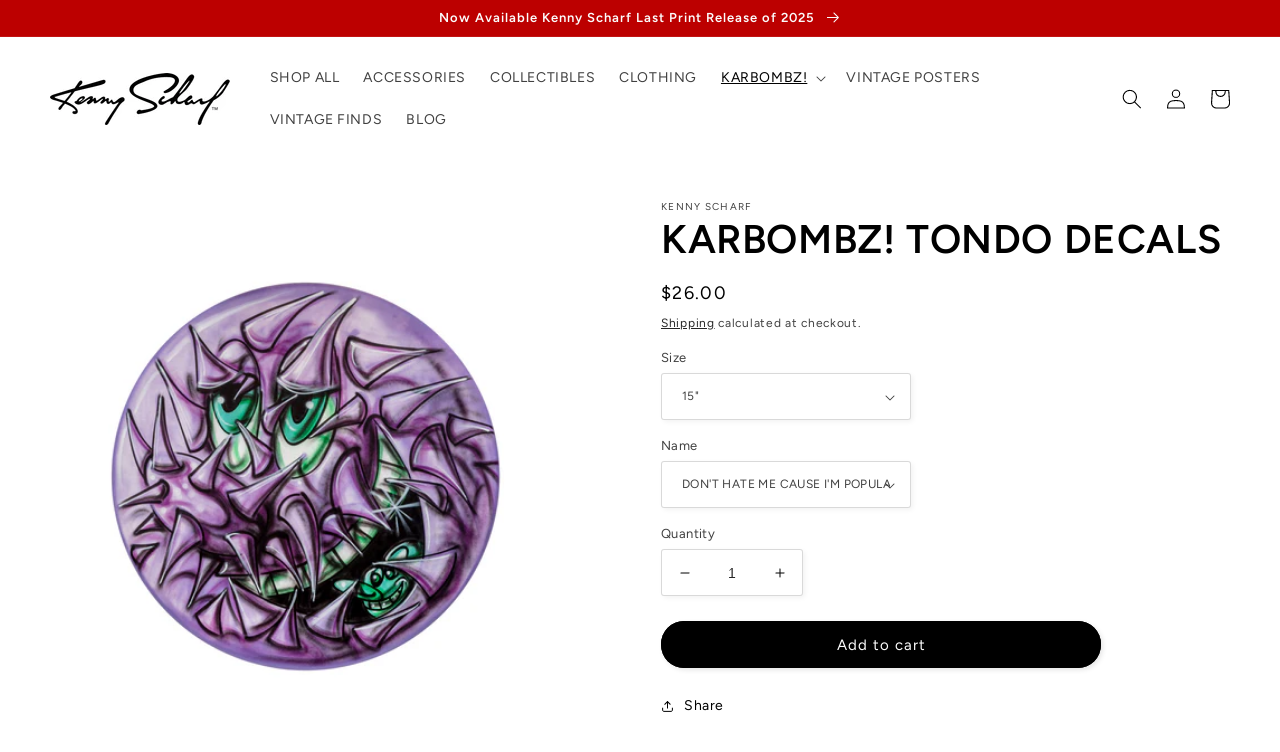

--- FILE ---
content_type: text/html; charset=utf-8
request_url: https://shop.kennyscharf.com/products/karbombz-tondo-decals
body_size: 28622
content:
<!doctype html>
<html class="no-js" lang="en">
  <head>
    
  <!-- Google Tag Manager -->
<script>(function(w,d,s,l,i){w[l]=w[l]||[];w[l].push({'gtm.start':
new Date().getTime(),event:'gtm.js'});var f=d.getElementsByTagName(s)[0],
j=d.createElement(s),dl=l!='dataLayer'?'&l='+l:'';j.async=true;j.src=
'https://www.googletagmanager.com/gtm.js?id='+i+dl;f.parentNode.insertBefore(j,f);
})(window,document,'script','dataLayer','GTM-T4FN7RZ');</script>
<!-- End Google Tag Manager -->
  
    <meta charset="utf-8">
    <meta http-equiv="X-UA-Compatible" content="IE=edge">
    <meta name="viewport" content="width=device-width,initial-scale=1">
    <meta name="theme-color" content="">
    <link rel="canonical" href="https://shop.kennyscharf.com/products/karbombz-tondo-decals">
    <link rel="preconnect" href="https://cdn.shopify.com" crossorigin><link rel="preconnect" href="https://fonts.shopifycdn.com" crossorigin><title>
      KARBOMBZ! TONDO DECALS
 &ndash; Kenny Scharf</title>

    
      <meta name="description" content="Tondos are the newest addition to the Karbombz! collection. Add some mood to your ride, home or anything! There are 14 different designs for you to choose from and two sizes, 15&quot; and 5&quot;.  We&#39;ll package them up and ship them out to you, so you turn your anything into a unique, fun, and colorful work of art.  Internation">
    

    

<meta property="og:site_name" content="Kenny Scharf">
<meta property="og:url" content="https://shop.kennyscharf.com/products/karbombz-tondo-decals">
<meta property="og:title" content="KARBOMBZ! TONDO DECALS">
<meta property="og:type" content="product">
<meta property="og:description" content="Tondos are the newest addition to the Karbombz! collection. Add some mood to your ride, home or anything! There are 14 different designs for you to choose from and two sizes, 15&quot; and 5&quot;.  We&#39;ll package them up and ship them out to you, so you turn your anything into a unique, fun, and colorful work of art.  Internation"><meta property="og:image" content="http://shop.kennyscharf.com/cdn/shop/files/KARBOMBZ_TONDOS_FB.jpg?v=1687367682">
  <meta property="og:image:secure_url" content="https://shop.kennyscharf.com/cdn/shop/files/KARBOMBZ_TONDOS_FB.jpg?v=1687367682">
  <meta property="og:image:width" content="1080">
  <meta property="og:image:height" content="1080"><meta property="og:price:amount" content="9.00">
  <meta property="og:price:currency" content="USD"><meta name="twitter:card" content="summary_large_image">
<meta name="twitter:title" content="KARBOMBZ! TONDO DECALS">
<meta name="twitter:description" content="Tondos are the newest addition to the Karbombz! collection. Add some mood to your ride, home or anything! There are 14 different designs for you to choose from and two sizes, 15&quot; and 5&quot;.  We&#39;ll package them up and ship them out to you, so you turn your anything into a unique, fun, and colorful work of art.  Internation">


    <script src="//shop.kennyscharf.com/cdn/shop/t/13/assets/global.js?v=24850326154503943211676361658" defer="defer"></script>
    <script>window.performance && window.performance.mark && window.performance.mark('shopify.content_for_header.start');</script><meta name="facebook-domain-verification" content="ecy2vjrwg083w04lvswcym4d9947s6">
<meta id="shopify-digital-wallet" name="shopify-digital-wallet" content="/28541255766/digital_wallets/dialog">
<meta name="shopify-checkout-api-token" content="07b097120e1f245e5dbb7b27193fa678">
<meta id="in-context-paypal-metadata" data-shop-id="28541255766" data-venmo-supported="false" data-environment="production" data-locale="en_US" data-paypal-v4="true" data-currency="USD">
<link rel="alternate" type="application/json+oembed" href="https://shop.kennyscharf.com/products/karbombz-tondo-decals.oembed">
<script async="async" src="/checkouts/internal/preloads.js?locale=en-US"></script>
<link rel="preconnect" href="https://shop.app" crossorigin="anonymous">
<script async="async" src="https://shop.app/checkouts/internal/preloads.js?locale=en-US&shop_id=28541255766" crossorigin="anonymous"></script>
<script id="apple-pay-shop-capabilities" type="application/json">{"shopId":28541255766,"countryCode":"US","currencyCode":"USD","merchantCapabilities":["supports3DS"],"merchantId":"gid:\/\/shopify\/Shop\/28541255766","merchantName":"Kenny Scharf","requiredBillingContactFields":["postalAddress","email"],"requiredShippingContactFields":["postalAddress","email"],"shippingType":"shipping","supportedNetworks":["visa","masterCard","amex"],"total":{"type":"pending","label":"Kenny Scharf","amount":"1.00"},"shopifyPaymentsEnabled":true,"supportsSubscriptions":true}</script>
<script id="shopify-features" type="application/json">{"accessToken":"07b097120e1f245e5dbb7b27193fa678","betas":["rich-media-storefront-analytics"],"domain":"shop.kennyscharf.com","predictiveSearch":true,"shopId":28541255766,"locale":"en"}</script>
<script>var Shopify = Shopify || {};
Shopify.shop = "kenny-scharf.myshopify.com";
Shopify.locale = "en";
Shopify.currency = {"active":"USD","rate":"1.0"};
Shopify.country = "US";
Shopify.theme = {"name":"Copy of Studio - Kyle - GTM","id":144360866112,"schema_name":"Studio","schema_version":"2.0.0","theme_store_id":1431,"role":"main"};
Shopify.theme.handle = "null";
Shopify.theme.style = {"id":null,"handle":null};
Shopify.cdnHost = "shop.kennyscharf.com/cdn";
Shopify.routes = Shopify.routes || {};
Shopify.routes.root = "/";</script>
<script type="module">!function(o){(o.Shopify=o.Shopify||{}).modules=!0}(window);</script>
<script>!function(o){function n(){var o=[];function n(){o.push(Array.prototype.slice.apply(arguments))}return n.q=o,n}var t=o.Shopify=o.Shopify||{};t.loadFeatures=n(),t.autoloadFeatures=n()}(window);</script>
<script>
  window.ShopifyPay = window.ShopifyPay || {};
  window.ShopifyPay.apiHost = "shop.app\/pay";
  window.ShopifyPay.redirectState = null;
</script>
<script id="shop-js-analytics" type="application/json">{"pageType":"product"}</script>
<script defer="defer" async type="module" src="//shop.kennyscharf.com/cdn/shopifycloud/shop-js/modules/v2/client.init-shop-cart-sync_BT-GjEfc.en.esm.js"></script>
<script defer="defer" async type="module" src="//shop.kennyscharf.com/cdn/shopifycloud/shop-js/modules/v2/chunk.common_D58fp_Oc.esm.js"></script>
<script defer="defer" async type="module" src="//shop.kennyscharf.com/cdn/shopifycloud/shop-js/modules/v2/chunk.modal_xMitdFEc.esm.js"></script>
<script type="module">
  await import("//shop.kennyscharf.com/cdn/shopifycloud/shop-js/modules/v2/client.init-shop-cart-sync_BT-GjEfc.en.esm.js");
await import("//shop.kennyscharf.com/cdn/shopifycloud/shop-js/modules/v2/chunk.common_D58fp_Oc.esm.js");
await import("//shop.kennyscharf.com/cdn/shopifycloud/shop-js/modules/v2/chunk.modal_xMitdFEc.esm.js");

  window.Shopify.SignInWithShop?.initShopCartSync?.({"fedCMEnabled":true,"windoidEnabled":true});

</script>
<script defer="defer" async type="module" src="//shop.kennyscharf.com/cdn/shopifycloud/shop-js/modules/v2/client.payment-terms_Ci9AEqFq.en.esm.js"></script>
<script defer="defer" async type="module" src="//shop.kennyscharf.com/cdn/shopifycloud/shop-js/modules/v2/chunk.common_D58fp_Oc.esm.js"></script>
<script defer="defer" async type="module" src="//shop.kennyscharf.com/cdn/shopifycloud/shop-js/modules/v2/chunk.modal_xMitdFEc.esm.js"></script>
<script type="module">
  await import("//shop.kennyscharf.com/cdn/shopifycloud/shop-js/modules/v2/client.payment-terms_Ci9AEqFq.en.esm.js");
await import("//shop.kennyscharf.com/cdn/shopifycloud/shop-js/modules/v2/chunk.common_D58fp_Oc.esm.js");
await import("//shop.kennyscharf.com/cdn/shopifycloud/shop-js/modules/v2/chunk.modal_xMitdFEc.esm.js");

  
</script>
<script>
  window.Shopify = window.Shopify || {};
  if (!window.Shopify.featureAssets) window.Shopify.featureAssets = {};
  window.Shopify.featureAssets['shop-js'] = {"shop-cart-sync":["modules/v2/client.shop-cart-sync_DZOKe7Ll.en.esm.js","modules/v2/chunk.common_D58fp_Oc.esm.js","modules/v2/chunk.modal_xMitdFEc.esm.js"],"init-fed-cm":["modules/v2/client.init-fed-cm_B6oLuCjv.en.esm.js","modules/v2/chunk.common_D58fp_Oc.esm.js","modules/v2/chunk.modal_xMitdFEc.esm.js"],"shop-cash-offers":["modules/v2/client.shop-cash-offers_D2sdYoxE.en.esm.js","modules/v2/chunk.common_D58fp_Oc.esm.js","modules/v2/chunk.modal_xMitdFEc.esm.js"],"shop-login-button":["modules/v2/client.shop-login-button_QeVjl5Y3.en.esm.js","modules/v2/chunk.common_D58fp_Oc.esm.js","modules/v2/chunk.modal_xMitdFEc.esm.js"],"pay-button":["modules/v2/client.pay-button_DXTOsIq6.en.esm.js","modules/v2/chunk.common_D58fp_Oc.esm.js","modules/v2/chunk.modal_xMitdFEc.esm.js"],"shop-button":["modules/v2/client.shop-button_DQZHx9pm.en.esm.js","modules/v2/chunk.common_D58fp_Oc.esm.js","modules/v2/chunk.modal_xMitdFEc.esm.js"],"avatar":["modules/v2/client.avatar_BTnouDA3.en.esm.js"],"init-windoid":["modules/v2/client.init-windoid_CR1B-cfM.en.esm.js","modules/v2/chunk.common_D58fp_Oc.esm.js","modules/v2/chunk.modal_xMitdFEc.esm.js"],"init-shop-for-new-customer-accounts":["modules/v2/client.init-shop-for-new-customer-accounts_C_vY_xzh.en.esm.js","modules/v2/client.shop-login-button_QeVjl5Y3.en.esm.js","modules/v2/chunk.common_D58fp_Oc.esm.js","modules/v2/chunk.modal_xMitdFEc.esm.js"],"init-shop-email-lookup-coordinator":["modules/v2/client.init-shop-email-lookup-coordinator_BI7n9ZSv.en.esm.js","modules/v2/chunk.common_D58fp_Oc.esm.js","modules/v2/chunk.modal_xMitdFEc.esm.js"],"init-shop-cart-sync":["modules/v2/client.init-shop-cart-sync_BT-GjEfc.en.esm.js","modules/v2/chunk.common_D58fp_Oc.esm.js","modules/v2/chunk.modal_xMitdFEc.esm.js"],"shop-toast-manager":["modules/v2/client.shop-toast-manager_DiYdP3xc.en.esm.js","modules/v2/chunk.common_D58fp_Oc.esm.js","modules/v2/chunk.modal_xMitdFEc.esm.js"],"init-customer-accounts":["modules/v2/client.init-customer-accounts_D9ZNqS-Q.en.esm.js","modules/v2/client.shop-login-button_QeVjl5Y3.en.esm.js","modules/v2/chunk.common_D58fp_Oc.esm.js","modules/v2/chunk.modal_xMitdFEc.esm.js"],"init-customer-accounts-sign-up":["modules/v2/client.init-customer-accounts-sign-up_iGw4briv.en.esm.js","modules/v2/client.shop-login-button_QeVjl5Y3.en.esm.js","modules/v2/chunk.common_D58fp_Oc.esm.js","modules/v2/chunk.modal_xMitdFEc.esm.js"],"shop-follow-button":["modules/v2/client.shop-follow-button_CqMgW2wH.en.esm.js","modules/v2/chunk.common_D58fp_Oc.esm.js","modules/v2/chunk.modal_xMitdFEc.esm.js"],"checkout-modal":["modules/v2/client.checkout-modal_xHeaAweL.en.esm.js","modules/v2/chunk.common_D58fp_Oc.esm.js","modules/v2/chunk.modal_xMitdFEc.esm.js"],"shop-login":["modules/v2/client.shop-login_D91U-Q7h.en.esm.js","modules/v2/chunk.common_D58fp_Oc.esm.js","modules/v2/chunk.modal_xMitdFEc.esm.js"],"lead-capture":["modules/v2/client.lead-capture_BJmE1dJe.en.esm.js","modules/v2/chunk.common_D58fp_Oc.esm.js","modules/v2/chunk.modal_xMitdFEc.esm.js"],"payment-terms":["modules/v2/client.payment-terms_Ci9AEqFq.en.esm.js","modules/v2/chunk.common_D58fp_Oc.esm.js","modules/v2/chunk.modal_xMitdFEc.esm.js"]};
</script>
<script>(function() {
  var isLoaded = false;
  function asyncLoad() {
    if (isLoaded) return;
    isLoaded = true;
    var urls = ["https:\/\/static.klaviyo.com\/onsite\/js\/klaviyo.js?company_id=ShSwUM\u0026shop=kenny-scharf.myshopify.com","https:\/\/static.klaviyo.com\/onsite\/js\/klaviyo.js?company_id=S9zghg\u0026shop=kenny-scharf.myshopify.com","https:\/\/static.klaviyo.com\/onsite\/js\/klaviyo.js?company_id=S9zghg\u0026shop=kenny-scharf.myshopify.com","https:\/\/static.klaviyo.com\/onsite\/js\/klaviyo.js?company_id=ShSwUM\u0026shop=kenny-scharf.myshopify.com","https:\/\/static.klaviyo.com\/onsite\/js\/klaviyo.js?company_id=ShSwUM\u0026shop=kenny-scharf.myshopify.com"];
    for (var i = 0; i < urls.length; i++) {
      var s = document.createElement('script');
      s.type = 'text/javascript';
      s.async = true;
      s.src = urls[i];
      var x = document.getElementsByTagName('script')[0];
      x.parentNode.insertBefore(s, x);
    }
  };
  if(window.attachEvent) {
    window.attachEvent('onload', asyncLoad);
  } else {
    window.addEventListener('load', asyncLoad, false);
  }
})();</script>
<script id="__st">var __st={"a":28541255766,"offset":-28800,"reqid":"bcecbe4a-7e46-4012-bc4d-11ea502bc1be-1769188506","pageurl":"shop.kennyscharf.com\/products\/karbombz-tondo-decals","u":"3742006deb3c","p":"product","rtyp":"product","rid":8054848749888};</script>
<script>window.ShopifyPaypalV4VisibilityTracking = true;</script>
<script id="captcha-bootstrap">!function(){'use strict';const t='contact',e='account',n='new_comment',o=[[t,t],['blogs',n],['comments',n],[t,'customer']],c=[[e,'customer_login'],[e,'guest_login'],[e,'recover_customer_password'],[e,'create_customer']],r=t=>t.map((([t,e])=>`form[action*='/${t}']:not([data-nocaptcha='true']) input[name='form_type'][value='${e}']`)).join(','),a=t=>()=>t?[...document.querySelectorAll(t)].map((t=>t.form)):[];function s(){const t=[...o],e=r(t);return a(e)}const i='password',u='form_key',d=['recaptcha-v3-token','g-recaptcha-response','h-captcha-response',i],f=()=>{try{return window.sessionStorage}catch{return}},m='__shopify_v',_=t=>t.elements[u];function p(t,e,n=!1){try{const o=window.sessionStorage,c=JSON.parse(o.getItem(e)),{data:r}=function(t){const{data:e,action:n}=t;return t[m]||n?{data:e,action:n}:{data:t,action:n}}(c);for(const[e,n]of Object.entries(r))t.elements[e]&&(t.elements[e].value=n);n&&o.removeItem(e)}catch(o){console.error('form repopulation failed',{error:o})}}const l='form_type',E='cptcha';function T(t){t.dataset[E]=!0}const w=window,h=w.document,L='Shopify',v='ce_forms',y='captcha';let A=!1;((t,e)=>{const n=(g='f06e6c50-85a8-45c8-87d0-21a2b65856fe',I='https://cdn.shopify.com/shopifycloud/storefront-forms-hcaptcha/ce_storefront_forms_captcha_hcaptcha.v1.5.2.iife.js',D={infoText:'Protected by hCaptcha',privacyText:'Privacy',termsText:'Terms'},(t,e,n)=>{const o=w[L][v],c=o.bindForm;if(c)return c(t,g,e,D).then(n);var r;o.q.push([[t,g,e,D],n]),r=I,A||(h.body.append(Object.assign(h.createElement('script'),{id:'captcha-provider',async:!0,src:r})),A=!0)});var g,I,D;w[L]=w[L]||{},w[L][v]=w[L][v]||{},w[L][v].q=[],w[L][y]=w[L][y]||{},w[L][y].protect=function(t,e){n(t,void 0,e),T(t)},Object.freeze(w[L][y]),function(t,e,n,w,h,L){const[v,y,A,g]=function(t,e,n){const i=e?o:[],u=t?c:[],d=[...i,...u],f=r(d),m=r(i),_=r(d.filter((([t,e])=>n.includes(e))));return[a(f),a(m),a(_),s()]}(w,h,L),I=t=>{const e=t.target;return e instanceof HTMLFormElement?e:e&&e.form},D=t=>v().includes(t);t.addEventListener('submit',(t=>{const e=I(t);if(!e)return;const n=D(e)&&!e.dataset.hcaptchaBound&&!e.dataset.recaptchaBound,o=_(e),c=g().includes(e)&&(!o||!o.value);(n||c)&&t.preventDefault(),c&&!n&&(function(t){try{if(!f())return;!function(t){const e=f();if(!e)return;const n=_(t);if(!n)return;const o=n.value;o&&e.removeItem(o)}(t);const e=Array.from(Array(32),(()=>Math.random().toString(36)[2])).join('');!function(t,e){_(t)||t.append(Object.assign(document.createElement('input'),{type:'hidden',name:u})),t.elements[u].value=e}(t,e),function(t,e){const n=f();if(!n)return;const o=[...t.querySelectorAll(`input[type='${i}']`)].map((({name:t})=>t)),c=[...d,...o],r={};for(const[a,s]of new FormData(t).entries())c.includes(a)||(r[a]=s);n.setItem(e,JSON.stringify({[m]:1,action:t.action,data:r}))}(t,e)}catch(e){console.error('failed to persist form',e)}}(e),e.submit())}));const S=(t,e)=>{t&&!t.dataset[E]&&(n(t,e.some((e=>e===t))),T(t))};for(const o of['focusin','change'])t.addEventListener(o,(t=>{const e=I(t);D(e)&&S(e,y())}));const B=e.get('form_key'),M=e.get(l),P=B&&M;t.addEventListener('DOMContentLoaded',(()=>{const t=y();if(P)for(const e of t)e.elements[l].value===M&&p(e,B);[...new Set([...A(),...v().filter((t=>'true'===t.dataset.shopifyCaptcha))])].forEach((e=>S(e,t)))}))}(h,new URLSearchParams(w.location.search),n,t,e,['guest_login'])})(!0,!0)}();</script>
<script integrity="sha256-4kQ18oKyAcykRKYeNunJcIwy7WH5gtpwJnB7kiuLZ1E=" data-source-attribution="shopify.loadfeatures" defer="defer" src="//shop.kennyscharf.com/cdn/shopifycloud/storefront/assets/storefront/load_feature-a0a9edcb.js" crossorigin="anonymous"></script>
<script crossorigin="anonymous" defer="defer" src="//shop.kennyscharf.com/cdn/shopifycloud/storefront/assets/shopify_pay/storefront-65b4c6d7.js?v=20250812"></script>
<script data-source-attribution="shopify.dynamic_checkout.dynamic.init">var Shopify=Shopify||{};Shopify.PaymentButton=Shopify.PaymentButton||{isStorefrontPortableWallets:!0,init:function(){window.Shopify.PaymentButton.init=function(){};var t=document.createElement("script");t.src="https://shop.kennyscharf.com/cdn/shopifycloud/portable-wallets/latest/portable-wallets.en.js",t.type="module",document.head.appendChild(t)}};
</script>
<script data-source-attribution="shopify.dynamic_checkout.buyer_consent">
  function portableWalletsHideBuyerConsent(e){var t=document.getElementById("shopify-buyer-consent"),n=document.getElementById("shopify-subscription-policy-button");t&&n&&(t.classList.add("hidden"),t.setAttribute("aria-hidden","true"),n.removeEventListener("click",e))}function portableWalletsShowBuyerConsent(e){var t=document.getElementById("shopify-buyer-consent"),n=document.getElementById("shopify-subscription-policy-button");t&&n&&(t.classList.remove("hidden"),t.removeAttribute("aria-hidden"),n.addEventListener("click",e))}window.Shopify?.PaymentButton&&(window.Shopify.PaymentButton.hideBuyerConsent=portableWalletsHideBuyerConsent,window.Shopify.PaymentButton.showBuyerConsent=portableWalletsShowBuyerConsent);
</script>
<script data-source-attribution="shopify.dynamic_checkout.cart.bootstrap">document.addEventListener("DOMContentLoaded",(function(){function t(){return document.querySelector("shopify-accelerated-checkout-cart, shopify-accelerated-checkout")}if(t())Shopify.PaymentButton.init();else{new MutationObserver((function(e,n){t()&&(Shopify.PaymentButton.init(),n.disconnect())})).observe(document.body,{childList:!0,subtree:!0})}}));
</script>
<link id="shopify-accelerated-checkout-styles" rel="stylesheet" media="screen" href="https://shop.kennyscharf.com/cdn/shopifycloud/portable-wallets/latest/accelerated-checkout-backwards-compat.css" crossorigin="anonymous">
<style id="shopify-accelerated-checkout-cart">
        #shopify-buyer-consent {
  margin-top: 1em;
  display: inline-block;
  width: 100%;
}

#shopify-buyer-consent.hidden {
  display: none;
}

#shopify-subscription-policy-button {
  background: none;
  border: none;
  padding: 0;
  text-decoration: underline;
  font-size: inherit;
  cursor: pointer;
}

#shopify-subscription-policy-button::before {
  box-shadow: none;
}

      </style>
<script id="sections-script" data-sections="header,footer" defer="defer" src="//shop.kennyscharf.com/cdn/shop/t/13/compiled_assets/scripts.js?v=1009"></script>
<script>window.performance && window.performance.mark && window.performance.mark('shopify.content_for_header.end');</script>


    <style data-shopify>
      @font-face {
  font-family: Figtree;
  font-weight: 400;
  font-style: normal;
  font-display: swap;
  src: url("//shop.kennyscharf.com/cdn/fonts/figtree/figtree_n4.3c0838aba1701047e60be6a99a1b0a40ce9b8419.woff2") format("woff2"),
       url("//shop.kennyscharf.com/cdn/fonts/figtree/figtree_n4.c0575d1db21fc3821f17fd6617d3dee552312137.woff") format("woff");
}

      @font-face {
  font-family: Figtree;
  font-weight: 700;
  font-style: normal;
  font-display: swap;
  src: url("//shop.kennyscharf.com/cdn/fonts/figtree/figtree_n7.2fd9bfe01586148e644724096c9d75e8c7a90e55.woff2") format("woff2"),
       url("//shop.kennyscharf.com/cdn/fonts/figtree/figtree_n7.ea05de92d862f9594794ab281c4c3a67501ef5fc.woff") format("woff");
}

      @font-face {
  font-family: Figtree;
  font-weight: 400;
  font-style: italic;
  font-display: swap;
  src: url("//shop.kennyscharf.com/cdn/fonts/figtree/figtree_i4.89f7a4275c064845c304a4cf8a4a586060656db2.woff2") format("woff2"),
       url("//shop.kennyscharf.com/cdn/fonts/figtree/figtree_i4.6f955aaaafc55a22ffc1f32ecf3756859a5ad3e2.woff") format("woff");
}

      @font-face {
  font-family: Figtree;
  font-weight: 700;
  font-style: italic;
  font-display: swap;
  src: url("//shop.kennyscharf.com/cdn/fonts/figtree/figtree_i7.06add7096a6f2ab742e09ec7e498115904eda1fe.woff2") format("woff2"),
       url("//shop.kennyscharf.com/cdn/fonts/figtree/figtree_i7.ee584b5fcaccdbb5518c0228158941f8df81b101.woff") format("woff");
}

      @font-face {
  font-family: Figtree;
  font-weight: 600;
  font-style: normal;
  font-display: swap;
  src: url("//shop.kennyscharf.com/cdn/fonts/figtree/figtree_n6.9d1ea52bb49a0a86cfd1b0383d00f83d3fcc14de.woff2") format("woff2"),
       url("//shop.kennyscharf.com/cdn/fonts/figtree/figtree_n6.f0fcdea525a0e47b2ae4ab645832a8e8a96d31d3.woff") format("woff");
}


      :root {
        --font-body-family: Figtree, sans-serif;
        --font-body-style: normal;
        --font-body-weight: 400;
        --font-body-weight-bold: 700;

        --font-heading-family: Figtree, sans-serif;
        --font-heading-style: normal;
        --font-heading-weight: 600;

        --font-body-scale: 1.0;
        --font-heading-scale: 1.0;

        --color-base-text: 0, 0, 0;
        --color-shadow: 0, 0, 0;
        --color-base-background-1: 255, 255, 255;
        --color-base-background-2: 235, 236, 237;
        --color-base-solid-button-labels: 252, 252, 252;
        --color-base-outline-button-labels: 0, 0, 0;
        --color-base-accent-1: 0, 0, 0;
        --color-base-accent-2: 188, 0, 0;
        --payment-terms-background-color: #fff;

        --gradient-base-background-1: #fff;
        --gradient-base-background-2: #ebeced;
        --gradient-base-accent-1: #000000;
        --gradient-base-accent-2: #bc0000;

        --media-padding: px;
        --media-border-opacity: 0.05;
        --media-border-width: 0px;
        --media-radius: 0px;
        --media-shadow-opacity: 0.0;
        --media-shadow-horizontal-offset: 0px;
        --media-shadow-vertical-offset: 0px;
        --media-shadow-blur-radius: 0px;

        --page-width: 160rem;
        --page-width-margin: 0rem;

        --card-image-padding: 0.0rem;
        --card-corner-radius: 0.0rem;
        --card-text-alignment: center;
        --card-border-width: 0.0rem;
        --card-border-opacity: 0.0;
        --card-shadow-opacity: 0.1;
        --card-shadow-horizontal-offset: 0.0rem;
        --card-shadow-vertical-offset: 0.0rem;
        --card-shadow-blur-radius: 0.0rem;

        --badge-corner-radius: 4.0rem;

        --popup-border-width: 0px;
        --popup-border-opacity: 0.1;
        --popup-corner-radius: 0px;
        --popup-shadow-opacity: 0.1;
        --popup-shadow-horizontal-offset: 6px;
        --popup-shadow-vertical-offset: 6px;
        --popup-shadow-blur-radius: 25px;

        --drawer-border-width: 1px;
        --drawer-border-opacity: 0.1;
        --drawer-shadow-opacity: 0.0;
        --drawer-shadow-horizontal-offset: 0px;
        --drawer-shadow-vertical-offset: 0px;
        --drawer-shadow-blur-radius: 0px;

        --spacing-sections-desktop: 0px;
        --spacing-sections-mobile: 0px;

        --grid-desktop-vertical-spacing: 40px;
        --grid-desktop-horizontal-spacing: 40px;
        --grid-mobile-vertical-spacing: 20px;
        --grid-mobile-horizontal-spacing: 20px;

        --text-boxes-border-opacity: 0.0;
        --text-boxes-border-width: 0px;
        --text-boxes-radius: 0px;
        --text-boxes-shadow-opacity: 0.0;
        --text-boxes-shadow-horizontal-offset: 0px;
        --text-boxes-shadow-vertical-offset: 0px;
        --text-boxes-shadow-blur-radius: 0px;

        --buttons-radius: 40px;
        --buttons-radius-outset: 41px;
        --buttons-border-width: 1px;
        --buttons-border-opacity: 1.0;
        --buttons-shadow-opacity: 0.1;
        --buttons-shadow-horizontal-offset: 2px;
        --buttons-shadow-vertical-offset: 2px;
        --buttons-shadow-blur-radius: 5px;
        --buttons-border-offset: 0.3px;

        --inputs-radius: 2px;
        --inputs-border-width: 1px;
        --inputs-border-opacity: 0.15;
        --inputs-shadow-opacity: 0.05;
        --inputs-shadow-horizontal-offset: 2px;
        --inputs-margin-offset: 2px;
        --inputs-shadow-vertical-offset: 2px;
        --inputs-shadow-blur-radius: 5px;
        --inputs-radius-outset: 3px;

        --variant-pills-radius: 40px;
        --variant-pills-border-width: 1px;
        --variant-pills-border-opacity: 0.55;
        --variant-pills-shadow-opacity: 0.0;
        --variant-pills-shadow-horizontal-offset: 0px;
        --variant-pills-shadow-vertical-offset: 0px;
        --variant-pills-shadow-blur-radius: 0px;
      }

      *,
      *::before,
      *::after {
        box-sizing: inherit;
      }

      html {
        box-sizing: border-box;
        font-size: calc(var(--font-body-scale) * 62.5%);
        height: 100%;
      }

      body {
        display: grid;
        grid-template-rows: auto auto 1fr auto;
        grid-template-columns: 100%;
        min-height: 100%;
        margin: 0;
        font-size: 1.5rem;
        letter-spacing: 0.06rem;
        line-height: calc(1 + 0.8 / var(--font-body-scale));
        font-family: var(--font-body-family);
        font-style: var(--font-body-style);
        font-weight: var(--font-body-weight);
      }

      @media screen and (min-width: 750px) {
        body {
          font-size: 1.6rem;
        }
      }
    </style>

    <link href="//shop.kennyscharf.com/cdn/shop/t/13/assets/base.css?v=33648442733440060821676361658" rel="stylesheet" type="text/css" media="all" />
<link rel="preload" as="font" href="//shop.kennyscharf.com/cdn/fonts/figtree/figtree_n4.3c0838aba1701047e60be6a99a1b0a40ce9b8419.woff2" type="font/woff2" crossorigin><link rel="preload" as="font" href="//shop.kennyscharf.com/cdn/fonts/figtree/figtree_n6.9d1ea52bb49a0a86cfd1b0383d00f83d3fcc14de.woff2" type="font/woff2" crossorigin><script>document.documentElement.className = document.documentElement.className.replace('no-js', 'js');
    if (Shopify.designMode) {
      document.documentElement.classList.add('shopify-design-mode');
    }
    </script>
  

<!-- BEGIN app block: shopify://apps/minmaxify-order-limits/blocks/app-embed-block/3acfba32-89f3-4377-ae20-cbb9abc48475 --><script type="text/javascript" src="https://limits.minmaxify.com/kenny-scharf.myshopify.com?v=138b&r=20251024155116"></script>

<!-- END app block --><script src="https://cdn.shopify.com/extensions/4e276193-403c-423f-833c-fefed71819cf/forms-2298/assets/shopify-forms-loader.js" type="text/javascript" defer="defer"></script>
<script src="https://cdn.shopify.com/extensions/a424d896-690a-47f2-a3ae-a82565eec47e/preorder-now-wolf-5/assets/preorde_panda.js" type="text/javascript" defer="defer"></script>
<link href="https://monorail-edge.shopifysvc.com" rel="dns-prefetch">
<script>(function(){if ("sendBeacon" in navigator && "performance" in window) {try {var session_token_from_headers = performance.getEntriesByType('navigation')[0].serverTiming.find(x => x.name == '_s').description;} catch {var session_token_from_headers = undefined;}var session_cookie_matches = document.cookie.match(/_shopify_s=([^;]*)/);var session_token_from_cookie = session_cookie_matches && session_cookie_matches.length === 2 ? session_cookie_matches[1] : "";var session_token = session_token_from_headers || session_token_from_cookie || "";function handle_abandonment_event(e) {var entries = performance.getEntries().filter(function(entry) {return /monorail-edge.shopifysvc.com/.test(entry.name);});if (!window.abandonment_tracked && entries.length === 0) {window.abandonment_tracked = true;var currentMs = Date.now();var navigation_start = performance.timing.navigationStart;var payload = {shop_id: 28541255766,url: window.location.href,navigation_start,duration: currentMs - navigation_start,session_token,page_type: "product"};window.navigator.sendBeacon("https://monorail-edge.shopifysvc.com/v1/produce", JSON.stringify({schema_id: "online_store_buyer_site_abandonment/1.1",payload: payload,metadata: {event_created_at_ms: currentMs,event_sent_at_ms: currentMs}}));}}window.addEventListener('pagehide', handle_abandonment_event);}}());</script>
<script id="web-pixels-manager-setup">(function e(e,d,r,n,o){if(void 0===o&&(o={}),!Boolean(null===(a=null===(i=window.Shopify)||void 0===i?void 0:i.analytics)||void 0===a?void 0:a.replayQueue)){var i,a;window.Shopify=window.Shopify||{};var t=window.Shopify;t.analytics=t.analytics||{};var s=t.analytics;s.replayQueue=[],s.publish=function(e,d,r){return s.replayQueue.push([e,d,r]),!0};try{self.performance.mark("wpm:start")}catch(e){}var l=function(){var e={modern:/Edge?\/(1{2}[4-9]|1[2-9]\d|[2-9]\d{2}|\d{4,})\.\d+(\.\d+|)|Firefox\/(1{2}[4-9]|1[2-9]\d|[2-9]\d{2}|\d{4,})\.\d+(\.\d+|)|Chrom(ium|e)\/(9{2}|\d{3,})\.\d+(\.\d+|)|(Maci|X1{2}).+ Version\/(15\.\d+|(1[6-9]|[2-9]\d|\d{3,})\.\d+)([,.]\d+|)( \(\w+\)|)( Mobile\/\w+|) Safari\/|Chrome.+OPR\/(9{2}|\d{3,})\.\d+\.\d+|(CPU[ +]OS|iPhone[ +]OS|CPU[ +]iPhone|CPU IPhone OS|CPU iPad OS)[ +]+(15[._]\d+|(1[6-9]|[2-9]\d|\d{3,})[._]\d+)([._]\d+|)|Android:?[ /-](13[3-9]|1[4-9]\d|[2-9]\d{2}|\d{4,})(\.\d+|)(\.\d+|)|Android.+Firefox\/(13[5-9]|1[4-9]\d|[2-9]\d{2}|\d{4,})\.\d+(\.\d+|)|Android.+Chrom(ium|e)\/(13[3-9]|1[4-9]\d|[2-9]\d{2}|\d{4,})\.\d+(\.\d+|)|SamsungBrowser\/([2-9]\d|\d{3,})\.\d+/,legacy:/Edge?\/(1[6-9]|[2-9]\d|\d{3,})\.\d+(\.\d+|)|Firefox\/(5[4-9]|[6-9]\d|\d{3,})\.\d+(\.\d+|)|Chrom(ium|e)\/(5[1-9]|[6-9]\d|\d{3,})\.\d+(\.\d+|)([\d.]+$|.*Safari\/(?![\d.]+ Edge\/[\d.]+$))|(Maci|X1{2}).+ Version\/(10\.\d+|(1[1-9]|[2-9]\d|\d{3,})\.\d+)([,.]\d+|)( \(\w+\)|)( Mobile\/\w+|) Safari\/|Chrome.+OPR\/(3[89]|[4-9]\d|\d{3,})\.\d+\.\d+|(CPU[ +]OS|iPhone[ +]OS|CPU[ +]iPhone|CPU IPhone OS|CPU iPad OS)[ +]+(10[._]\d+|(1[1-9]|[2-9]\d|\d{3,})[._]\d+)([._]\d+|)|Android:?[ /-](13[3-9]|1[4-9]\d|[2-9]\d{2}|\d{4,})(\.\d+|)(\.\d+|)|Mobile Safari.+OPR\/([89]\d|\d{3,})\.\d+\.\d+|Android.+Firefox\/(13[5-9]|1[4-9]\d|[2-9]\d{2}|\d{4,})\.\d+(\.\d+|)|Android.+Chrom(ium|e)\/(13[3-9]|1[4-9]\d|[2-9]\d{2}|\d{4,})\.\d+(\.\d+|)|Android.+(UC? ?Browser|UCWEB|U3)[ /]?(15\.([5-9]|\d{2,})|(1[6-9]|[2-9]\d|\d{3,})\.\d+)\.\d+|SamsungBrowser\/(5\.\d+|([6-9]|\d{2,})\.\d+)|Android.+MQ{2}Browser\/(14(\.(9|\d{2,})|)|(1[5-9]|[2-9]\d|\d{3,})(\.\d+|))(\.\d+|)|K[Aa][Ii]OS\/(3\.\d+|([4-9]|\d{2,})\.\d+)(\.\d+|)/},d=e.modern,r=e.legacy,n=navigator.userAgent;return n.match(d)?"modern":n.match(r)?"legacy":"unknown"}(),u="modern"===l?"modern":"legacy",c=(null!=n?n:{modern:"",legacy:""})[u],f=function(e){return[e.baseUrl,"/wpm","/b",e.hashVersion,"modern"===e.buildTarget?"m":"l",".js"].join("")}({baseUrl:d,hashVersion:r,buildTarget:u}),m=function(e){var d=e.version,r=e.bundleTarget,n=e.surface,o=e.pageUrl,i=e.monorailEndpoint;return{emit:function(e){var a=e.status,t=e.errorMsg,s=(new Date).getTime(),l=JSON.stringify({metadata:{event_sent_at_ms:s},events:[{schema_id:"web_pixels_manager_load/3.1",payload:{version:d,bundle_target:r,page_url:o,status:a,surface:n,error_msg:t},metadata:{event_created_at_ms:s}}]});if(!i)return console&&console.warn&&console.warn("[Web Pixels Manager] No Monorail endpoint provided, skipping logging."),!1;try{return self.navigator.sendBeacon.bind(self.navigator)(i,l)}catch(e){}var u=new XMLHttpRequest;try{return u.open("POST",i,!0),u.setRequestHeader("Content-Type","text/plain"),u.send(l),!0}catch(e){return console&&console.warn&&console.warn("[Web Pixels Manager] Got an unhandled error while logging to Monorail."),!1}}}}({version:r,bundleTarget:l,surface:e.surface,pageUrl:self.location.href,monorailEndpoint:e.monorailEndpoint});try{o.browserTarget=l,function(e){var d=e.src,r=e.async,n=void 0===r||r,o=e.onload,i=e.onerror,a=e.sri,t=e.scriptDataAttributes,s=void 0===t?{}:t,l=document.createElement("script"),u=document.querySelector("head"),c=document.querySelector("body");if(l.async=n,l.src=d,a&&(l.integrity=a,l.crossOrigin="anonymous"),s)for(var f in s)if(Object.prototype.hasOwnProperty.call(s,f))try{l.dataset[f]=s[f]}catch(e){}if(o&&l.addEventListener("load",o),i&&l.addEventListener("error",i),u)u.appendChild(l);else{if(!c)throw new Error("Did not find a head or body element to append the script");c.appendChild(l)}}({src:f,async:!0,onload:function(){if(!function(){var e,d;return Boolean(null===(d=null===(e=window.Shopify)||void 0===e?void 0:e.analytics)||void 0===d?void 0:d.initialized)}()){var d=window.webPixelsManager.init(e)||void 0;if(d){var r=window.Shopify.analytics;r.replayQueue.forEach((function(e){var r=e[0],n=e[1],o=e[2];d.publishCustomEvent(r,n,o)})),r.replayQueue=[],r.publish=d.publishCustomEvent,r.visitor=d.visitor,r.initialized=!0}}},onerror:function(){return m.emit({status:"failed",errorMsg:"".concat(f," has failed to load")})},sri:function(e){var d=/^sha384-[A-Za-z0-9+/=]+$/;return"string"==typeof e&&d.test(e)}(c)?c:"",scriptDataAttributes:o}),m.emit({status:"loading"})}catch(e){m.emit({status:"failed",errorMsg:(null==e?void 0:e.message)||"Unknown error"})}}})({shopId: 28541255766,storefrontBaseUrl: "https://shop.kennyscharf.com",extensionsBaseUrl: "https://extensions.shopifycdn.com/cdn/shopifycloud/web-pixels-manager",monorailEndpoint: "https://monorail-edge.shopifysvc.com/unstable/produce_batch",surface: "storefront-renderer",enabledBetaFlags: ["2dca8a86"],webPixelsConfigList: [{"id":"336134464","configuration":"{\"pixel_id\":\"304812994565881\",\"pixel_type\":\"facebook_pixel\",\"metaapp_system_user_token\":\"-\"}","eventPayloadVersion":"v1","runtimeContext":"OPEN","scriptVersion":"ca16bc87fe92b6042fbaa3acc2fbdaa6","type":"APP","apiClientId":2329312,"privacyPurposes":["ANALYTICS","MARKETING","SALE_OF_DATA"],"dataSharingAdjustments":{"protectedCustomerApprovalScopes":["read_customer_address","read_customer_email","read_customer_name","read_customer_personal_data","read_customer_phone"]}},{"id":"shopify-app-pixel","configuration":"{}","eventPayloadVersion":"v1","runtimeContext":"STRICT","scriptVersion":"0450","apiClientId":"shopify-pixel","type":"APP","privacyPurposes":["ANALYTICS","MARKETING"]},{"id":"shopify-custom-pixel","eventPayloadVersion":"v1","runtimeContext":"LAX","scriptVersion":"0450","apiClientId":"shopify-pixel","type":"CUSTOM","privacyPurposes":["ANALYTICS","MARKETING"]}],isMerchantRequest: false,initData: {"shop":{"name":"Kenny Scharf","paymentSettings":{"currencyCode":"USD"},"myshopifyDomain":"kenny-scharf.myshopify.com","countryCode":"US","storefrontUrl":"https:\/\/shop.kennyscharf.com"},"customer":null,"cart":null,"checkout":null,"productVariants":[{"price":{"amount":26.0,"currencyCode":"USD"},"product":{"title":"KARBOMBZ! TONDO DECALS","vendor":"Kenny Scharf","id":"8054848749888","untranslatedTitle":"KARBOMBZ! TONDO DECALS","url":"\/products\/karbombz-tondo-decals","type":"Karbombz"},"id":"44079112585536","image":{"src":"\/\/shop.kennyscharf.com\/cdn\/shop\/products\/AZULI.jpg?v=1687367682"},"sku":"","title":"15\" \/ AZULI","untranslatedTitle":"15\" \/ AZULI"},{"price":{"amount":26.0,"currencyCode":"USD"},"product":{"title":"KARBOMBZ! TONDO DECALS","vendor":"Kenny Scharf","id":"8054848749888","untranslatedTitle":"KARBOMBZ! TONDO DECALS","url":"\/products\/karbombz-tondo-decals","type":"Karbombz"},"id":"44078696530240","image":{"src":"\/\/shop.kennyscharf.com\/cdn\/shop\/products\/BLUESTER.jpg?v=1687367682"},"sku":"","title":"15\" \/ BLUESTER","untranslatedTitle":"15\" \/ BLUESTER"},{"price":{"amount":26.0,"currencyCode":"USD"},"product":{"title":"KARBOMBZ! TONDO DECALS","vendor":"Kenny Scharf","id":"8054848749888","untranslatedTitle":"KARBOMBZ! TONDO DECALS","url":"\/products\/karbombz-tondo-decals","type":"Karbombz"},"id":"44079112618304","image":{"src":"\/\/shop.kennyscharf.com\/cdn\/shop\/products\/DON_THATEMECAUSEI_MPOPULAR.jpg?v=1687367682"},"sku":"","title":"15\" \/ DON'T HATE ME CAUSE I'M POPULAR","untranslatedTitle":"15\" \/ DON'T HATE ME CAUSE I'M POPULAR"},{"price":{"amount":26.0,"currencyCode":"USD"},"product":{"title":"KARBOMBZ! TONDO DECALS","vendor":"Kenny Scharf","id":"8054848749888","untranslatedTitle":"KARBOMBZ! TONDO DECALS","url":"\/products\/karbombz-tondo-decals","type":"Karbombz"},"id":"44079112651072","image":{"src":"\/\/shop.kennyscharf.com\/cdn\/shop\/products\/EASTER.jpg?v=1687367682"},"sku":"","title":"15\" \/ EASTER","untranslatedTitle":"15\" \/ EASTER"},{"price":{"amount":26.0,"currencyCode":"USD"},"product":{"title":"KARBOMBZ! TONDO DECALS","vendor":"Kenny Scharf","id":"8054848749888","untranslatedTitle":"KARBOMBZ! TONDO DECALS","url":"\/products\/karbombz-tondo-decals","type":"Karbombz"},"id":"44079112683840","image":{"src":"\/\/shop.kennyscharf.com\/cdn\/shop\/products\/GRAPPY.jpg?v=1687367682"},"sku":"","title":"15\" \/ GRAPPY","untranslatedTitle":"15\" \/ GRAPPY"},{"price":{"amount":26.0,"currencyCode":"USD"},"product":{"title":"KARBOMBZ! TONDO DECALS","vendor":"Kenny Scharf","id":"8054848749888","untranslatedTitle":"KARBOMBZ! TONDO DECALS","url":"\/products\/karbombz-tondo-decals","type":"Karbombz"},"id":"44079112716608","image":{"src":"\/\/shop.kennyscharf.com\/cdn\/shop\/products\/HAVEANICEDAY.jpg?v=1687367682"},"sku":"","title":"15\" \/ HAVE A NICE DAY","untranslatedTitle":"15\" \/ HAVE A NICE DAY"},{"price":{"amount":26.0,"currencyCode":"USD"},"product":{"title":"KARBOMBZ! TONDO DECALS","vendor":"Kenny Scharf","id":"8054848749888","untranslatedTitle":"KARBOMBZ! TONDO DECALS","url":"\/products\/karbombz-tondo-decals","type":"Karbombz"},"id":"44079112749376","image":{"src":"\/\/shop.kennyscharf.com\/cdn\/shop\/products\/J.K..jpg?v=1687367682"},"sku":"","title":"15\" \/ J.K.","untranslatedTitle":"15\" \/ J.K."},{"price":{"amount":26.0,"currencyCode":"USD"},"product":{"title":"KARBOMBZ! TONDO DECALS","vendor":"Kenny Scharf","id":"8054848749888","untranslatedTitle":"KARBOMBZ! TONDO DECALS","url":"\/products\/karbombz-tondo-decals","type":"Karbombz"},"id":"44079112782144","image":{"src":"\/\/shop.kennyscharf.com\/cdn\/shop\/products\/KUTEVIL.jpg?v=1687367682"},"sku":"","title":"15\" \/ KUTEVIL","untranslatedTitle":"15\" \/ KUTEVIL"},{"price":{"amount":26.0,"currencyCode":"USD"},"product":{"title":"KARBOMBZ! TONDO DECALS","vendor":"Kenny Scharf","id":"8054848749888","untranslatedTitle":"KARBOMBZ! TONDO DECALS","url":"\/products\/karbombz-tondo-decals","type":"Karbombz"},"id":"44079112814912","image":{"src":"\/\/shop.kennyscharf.com\/cdn\/shop\/products\/REDHAPPYGUY.jpg?v=1687367682"},"sku":"","title":"15\" \/ RED HAPPY GUY","untranslatedTitle":"15\" \/ RED HAPPY GUY"},{"price":{"amount":26.0,"currencyCode":"USD"},"product":{"title":"KARBOMBZ! TONDO DECALS","vendor":"Kenny Scharf","id":"8054848749888","untranslatedTitle":"KARBOMBZ! TONDO DECALS","url":"\/products\/karbombz-tondo-decals","type":"Karbombz"},"id":"44079112847680","image":{"src":"\/\/shop.kennyscharf.com\/cdn\/shop\/products\/REDMONSTERGUY.jpg?v=1687367682"},"sku":"","title":"15\" \/ RED MONSTER GUY","untranslatedTitle":"15\" \/ RED MONSTER GUY"},{"price":{"amount":26.0,"currencyCode":"USD"},"product":{"title":"KARBOMBZ! TONDO DECALS","vendor":"Kenny Scharf","id":"8054848749888","untranslatedTitle":"KARBOMBZ! TONDO DECALS","url":"\/products\/karbombz-tondo-decals","type":"Karbombz"},"id":"44079112880448","image":{"src":"\/\/shop.kennyscharf.com\/cdn\/shop\/products\/ROKO.jpg?v=1687367682"},"sku":"","title":"15\" \/ ROKO","untranslatedTitle":"15\" \/ ROKO"},{"price":{"amount":26.0,"currencyCode":"USD"},"product":{"title":"KARBOMBZ! TONDO DECALS","vendor":"Kenny Scharf","id":"8054848749888","untranslatedTitle":"KARBOMBZ! TONDO DECALS","url":"\/products\/karbombz-tondo-decals","type":"Karbombz"},"id":"44079112913216","image":{"src":"\/\/shop.kennyscharf.com\/cdn\/shop\/products\/SPUNNY.jpg?v=1687367682"},"sku":"","title":"15\" \/ SPUNNY","untranslatedTitle":"15\" \/ SPUNNY"},{"price":{"amount":26.0,"currencyCode":"USD"},"product":{"title":"KARBOMBZ! TONDO DECALS","vendor":"Kenny Scharf","id":"8054848749888","untranslatedTitle":"KARBOMBZ! TONDO DECALS","url":"\/products\/karbombz-tondo-decals","type":"Karbombz"},"id":"44079112945984","image":{"src":"\/\/shop.kennyscharf.com\/cdn\/shop\/products\/THORANGE.jpg?v=1687367682"},"sku":"","title":"15\" \/ THORANGE","untranslatedTitle":"15\" \/ THORANGE"},{"price":{"amount":26.0,"currencyCode":"USD"},"product":{"title":"KARBOMBZ! TONDO DECALS","vendor":"Kenny Scharf","id":"8054848749888","untranslatedTitle":"KARBOMBZ! TONDO DECALS","url":"\/products\/karbombz-tondo-decals","type":"Karbombz"},"id":"44079112978752","image":{"src":"\/\/shop.kennyscharf.com\/cdn\/shop\/products\/ZIPPY.jpg?v=1687367682"},"sku":"","title":"15\" \/ ZILLY","untranslatedTitle":"15\" \/ ZILLY"},{"price":{"amount":9.0,"currencyCode":"USD"},"product":{"title":"KARBOMBZ! TONDO DECALS","vendor":"Kenny Scharf","id":"8054848749888","untranslatedTitle":"KARBOMBZ! TONDO DECALS","url":"\/products\/karbombz-tondo-decals","type":"Karbombz"},"id":"44079113011520","image":{"src":"\/\/shop.kennyscharf.com\/cdn\/shop\/products\/AZULI.jpg?v=1687367682"},"sku":"","title":"5\" \/ AZULI","untranslatedTitle":"5\" \/ AZULI"},{"price":{"amount":9.0,"currencyCode":"USD"},"product":{"title":"KARBOMBZ! TONDO DECALS","vendor":"Kenny Scharf","id":"8054848749888","untranslatedTitle":"KARBOMBZ! TONDO DECALS","url":"\/products\/karbombz-tondo-decals","type":"Karbombz"},"id":"44078696071488","image":{"src":"\/\/shop.kennyscharf.com\/cdn\/shop\/products\/BLUESTER.jpg?v=1687367682"},"sku":"","title":"5\" \/ BLUESTER","untranslatedTitle":"5\" \/ BLUESTER"},{"price":{"amount":9.0,"currencyCode":"USD"},"product":{"title":"KARBOMBZ! TONDO DECALS","vendor":"Kenny Scharf","id":"8054848749888","untranslatedTitle":"KARBOMBZ! TONDO DECALS","url":"\/products\/karbombz-tondo-decals","type":"Karbombz"},"id":"44079113044288","image":{"src":"\/\/shop.kennyscharf.com\/cdn\/shop\/products\/DON_THATEMECAUSEI_MPOPULAR.jpg?v=1687367682"},"sku":"","title":"5\" \/ DON'T HATE ME CAUSE I'M POPULAR","untranslatedTitle":"5\" \/ DON'T HATE ME CAUSE I'M POPULAR"},{"price":{"amount":9.0,"currencyCode":"USD"},"product":{"title":"KARBOMBZ! TONDO DECALS","vendor":"Kenny Scharf","id":"8054848749888","untranslatedTitle":"KARBOMBZ! TONDO DECALS","url":"\/products\/karbombz-tondo-decals","type":"Karbombz"},"id":"44079113077056","image":{"src":"\/\/shop.kennyscharf.com\/cdn\/shop\/products\/EASTER.jpg?v=1687367682"},"sku":"","title":"5\" \/ EASTER","untranslatedTitle":"5\" \/ EASTER"},{"price":{"amount":9.0,"currencyCode":"USD"},"product":{"title":"KARBOMBZ! TONDO DECALS","vendor":"Kenny Scharf","id":"8054848749888","untranslatedTitle":"KARBOMBZ! TONDO DECALS","url":"\/products\/karbombz-tondo-decals","type":"Karbombz"},"id":"44079113109824","image":{"src":"\/\/shop.kennyscharf.com\/cdn\/shop\/products\/GRAPPY.jpg?v=1687367682"},"sku":"","title":"5\" \/ GRAPPY","untranslatedTitle":"5\" \/ GRAPPY"},{"price":{"amount":9.0,"currencyCode":"USD"},"product":{"title":"KARBOMBZ! TONDO DECALS","vendor":"Kenny Scharf","id":"8054848749888","untranslatedTitle":"KARBOMBZ! TONDO DECALS","url":"\/products\/karbombz-tondo-decals","type":"Karbombz"},"id":"44079113142592","image":{"src":"\/\/shop.kennyscharf.com\/cdn\/shop\/products\/HAVEANICEDAY.jpg?v=1687367682"},"sku":"","title":"5\" \/ HAVE A NICE DAY","untranslatedTitle":"5\" \/ HAVE A NICE DAY"},{"price":{"amount":9.0,"currencyCode":"USD"},"product":{"title":"KARBOMBZ! TONDO DECALS","vendor":"Kenny Scharf","id":"8054848749888","untranslatedTitle":"KARBOMBZ! TONDO DECALS","url":"\/products\/karbombz-tondo-decals","type":"Karbombz"},"id":"44079113175360","image":{"src":"\/\/shop.kennyscharf.com\/cdn\/shop\/products\/J.K..jpg?v=1687367682"},"sku":"","title":"5\" \/ J.K.","untranslatedTitle":"5\" \/ J.K."},{"price":{"amount":9.0,"currencyCode":"USD"},"product":{"title":"KARBOMBZ! TONDO DECALS","vendor":"Kenny Scharf","id":"8054848749888","untranslatedTitle":"KARBOMBZ! TONDO DECALS","url":"\/products\/karbombz-tondo-decals","type":"Karbombz"},"id":"44079113208128","image":{"src":"\/\/shop.kennyscharf.com\/cdn\/shop\/products\/KUTEVIL.jpg?v=1687367682"},"sku":"","title":"5\" \/ KUTEVIL","untranslatedTitle":"5\" \/ KUTEVIL"},{"price":{"amount":9.0,"currencyCode":"USD"},"product":{"title":"KARBOMBZ! TONDO DECALS","vendor":"Kenny Scharf","id":"8054848749888","untranslatedTitle":"KARBOMBZ! TONDO DECALS","url":"\/products\/karbombz-tondo-decals","type":"Karbombz"},"id":"44079113240896","image":{"src":"\/\/shop.kennyscharf.com\/cdn\/shop\/products\/REDHAPPYGUY.jpg?v=1687367682"},"sku":"","title":"5\" \/ RED HAPPY GUY","untranslatedTitle":"5\" \/ RED HAPPY GUY"},{"price":{"amount":9.0,"currencyCode":"USD"},"product":{"title":"KARBOMBZ! TONDO DECALS","vendor":"Kenny Scharf","id":"8054848749888","untranslatedTitle":"KARBOMBZ! TONDO DECALS","url":"\/products\/karbombz-tondo-decals","type":"Karbombz"},"id":"44079113273664","image":{"src":"\/\/shop.kennyscharf.com\/cdn\/shop\/products\/REDMONSTERGUY.jpg?v=1687367682"},"sku":"","title":"5\" \/ RED MONSTER GUY","untranslatedTitle":"5\" \/ RED MONSTER GUY"},{"price":{"amount":9.0,"currencyCode":"USD"},"product":{"title":"KARBOMBZ! TONDO DECALS","vendor":"Kenny Scharf","id":"8054848749888","untranslatedTitle":"KARBOMBZ! TONDO DECALS","url":"\/products\/karbombz-tondo-decals","type":"Karbombz"},"id":"44079113306432","image":{"src":"\/\/shop.kennyscharf.com\/cdn\/shop\/products\/ROKO.jpg?v=1687367682"},"sku":"","title":"5\" \/ ROKO","untranslatedTitle":"5\" \/ ROKO"},{"price":{"amount":9.0,"currencyCode":"USD"},"product":{"title":"KARBOMBZ! TONDO DECALS","vendor":"Kenny Scharf","id":"8054848749888","untranslatedTitle":"KARBOMBZ! TONDO DECALS","url":"\/products\/karbombz-tondo-decals","type":"Karbombz"},"id":"44079113339200","image":{"src":"\/\/shop.kennyscharf.com\/cdn\/shop\/products\/SPUNNY.jpg?v=1687367682"},"sku":"","title":"5\" \/ SPUNNY","untranslatedTitle":"5\" \/ SPUNNY"},{"price":{"amount":9.0,"currencyCode":"USD"},"product":{"title":"KARBOMBZ! TONDO DECALS","vendor":"Kenny Scharf","id":"8054848749888","untranslatedTitle":"KARBOMBZ! TONDO DECALS","url":"\/products\/karbombz-tondo-decals","type":"Karbombz"},"id":"44079113371968","image":{"src":"\/\/shop.kennyscharf.com\/cdn\/shop\/products\/THORANGE.jpg?v=1687367682"},"sku":"","title":"5\" \/ THORANGE","untranslatedTitle":"5\" \/ THORANGE"},{"price":{"amount":9.0,"currencyCode":"USD"},"product":{"title":"KARBOMBZ! TONDO DECALS","vendor":"Kenny Scharf","id":"8054848749888","untranslatedTitle":"KARBOMBZ! TONDO DECALS","url":"\/products\/karbombz-tondo-decals","type":"Karbombz"},"id":"44079113404736","image":{"src":"\/\/shop.kennyscharf.com\/cdn\/shop\/products\/ZIPPY.jpg?v=1687367682"},"sku":"","title":"5\" \/ ZILLY","untranslatedTitle":"5\" \/ ZILLY"}],"purchasingCompany":null},},"https://shop.kennyscharf.com/cdn","fcfee988w5aeb613cpc8e4bc33m6693e112",{"modern":"","legacy":""},{"shopId":"28541255766","storefrontBaseUrl":"https:\/\/shop.kennyscharf.com","extensionBaseUrl":"https:\/\/extensions.shopifycdn.com\/cdn\/shopifycloud\/web-pixels-manager","surface":"storefront-renderer","enabledBetaFlags":"[\"2dca8a86\"]","isMerchantRequest":"false","hashVersion":"fcfee988w5aeb613cpc8e4bc33m6693e112","publish":"custom","events":"[[\"page_viewed\",{}],[\"product_viewed\",{\"productVariant\":{\"price\":{\"amount\":26.0,\"currencyCode\":\"USD\"},\"product\":{\"title\":\"KARBOMBZ! TONDO DECALS\",\"vendor\":\"Kenny Scharf\",\"id\":\"8054848749888\",\"untranslatedTitle\":\"KARBOMBZ! TONDO DECALS\",\"url\":\"\/products\/karbombz-tondo-decals\",\"type\":\"Karbombz\"},\"id\":\"44079112618304\",\"image\":{\"src\":\"\/\/shop.kennyscharf.com\/cdn\/shop\/products\/DON_THATEMECAUSEI_MPOPULAR.jpg?v=1687367682\"},\"sku\":\"\",\"title\":\"15\\\" \/ DON'T HATE ME CAUSE I'M POPULAR\",\"untranslatedTitle\":\"15\\\" \/ DON'T HATE ME CAUSE I'M POPULAR\"}}]]"});</script><script>
  window.ShopifyAnalytics = window.ShopifyAnalytics || {};
  window.ShopifyAnalytics.meta = window.ShopifyAnalytics.meta || {};
  window.ShopifyAnalytics.meta.currency = 'USD';
  var meta = {"product":{"id":8054848749888,"gid":"gid:\/\/shopify\/Product\/8054848749888","vendor":"Kenny Scharf","type":"Karbombz","handle":"karbombz-tondo-decals","variants":[{"id":44079112585536,"price":2600,"name":"KARBOMBZ! TONDO DECALS - 15\" \/ AZULI","public_title":"15\" \/ AZULI","sku":""},{"id":44078696530240,"price":2600,"name":"KARBOMBZ! TONDO DECALS - 15\" \/ BLUESTER","public_title":"15\" \/ BLUESTER","sku":""},{"id":44079112618304,"price":2600,"name":"KARBOMBZ! TONDO DECALS - 15\" \/ DON'T HATE ME CAUSE I'M POPULAR","public_title":"15\" \/ DON'T HATE ME CAUSE I'M POPULAR","sku":""},{"id":44079112651072,"price":2600,"name":"KARBOMBZ! TONDO DECALS - 15\" \/ EASTER","public_title":"15\" \/ EASTER","sku":""},{"id":44079112683840,"price":2600,"name":"KARBOMBZ! TONDO DECALS - 15\" \/ GRAPPY","public_title":"15\" \/ GRAPPY","sku":""},{"id":44079112716608,"price":2600,"name":"KARBOMBZ! TONDO DECALS - 15\" \/ HAVE A NICE DAY","public_title":"15\" \/ HAVE A NICE DAY","sku":""},{"id":44079112749376,"price":2600,"name":"KARBOMBZ! TONDO DECALS - 15\" \/ J.K.","public_title":"15\" \/ J.K.","sku":""},{"id":44079112782144,"price":2600,"name":"KARBOMBZ! TONDO DECALS - 15\" \/ KUTEVIL","public_title":"15\" \/ KUTEVIL","sku":""},{"id":44079112814912,"price":2600,"name":"KARBOMBZ! TONDO DECALS - 15\" \/ RED HAPPY GUY","public_title":"15\" \/ RED HAPPY GUY","sku":""},{"id":44079112847680,"price":2600,"name":"KARBOMBZ! TONDO DECALS - 15\" \/ RED MONSTER GUY","public_title":"15\" \/ RED MONSTER GUY","sku":""},{"id":44079112880448,"price":2600,"name":"KARBOMBZ! TONDO DECALS - 15\" \/ ROKO","public_title":"15\" \/ ROKO","sku":""},{"id":44079112913216,"price":2600,"name":"KARBOMBZ! TONDO DECALS - 15\" \/ SPUNNY","public_title":"15\" \/ SPUNNY","sku":""},{"id":44079112945984,"price":2600,"name":"KARBOMBZ! TONDO DECALS - 15\" \/ THORANGE","public_title":"15\" \/ THORANGE","sku":""},{"id":44079112978752,"price":2600,"name":"KARBOMBZ! TONDO DECALS - 15\" \/ ZILLY","public_title":"15\" \/ ZILLY","sku":""},{"id":44079113011520,"price":900,"name":"KARBOMBZ! TONDO DECALS - 5\" \/ AZULI","public_title":"5\" \/ AZULI","sku":""},{"id":44078696071488,"price":900,"name":"KARBOMBZ! TONDO DECALS - 5\" \/ BLUESTER","public_title":"5\" \/ BLUESTER","sku":""},{"id":44079113044288,"price":900,"name":"KARBOMBZ! TONDO DECALS - 5\" \/ DON'T HATE ME CAUSE I'M POPULAR","public_title":"5\" \/ DON'T HATE ME CAUSE I'M POPULAR","sku":""},{"id":44079113077056,"price":900,"name":"KARBOMBZ! TONDO DECALS - 5\" \/ EASTER","public_title":"5\" \/ EASTER","sku":""},{"id":44079113109824,"price":900,"name":"KARBOMBZ! TONDO DECALS - 5\" \/ GRAPPY","public_title":"5\" \/ GRAPPY","sku":""},{"id":44079113142592,"price":900,"name":"KARBOMBZ! TONDO DECALS - 5\" \/ HAVE A NICE DAY","public_title":"5\" \/ HAVE A NICE DAY","sku":""},{"id":44079113175360,"price":900,"name":"KARBOMBZ! TONDO DECALS - 5\" \/ J.K.","public_title":"5\" \/ J.K.","sku":""},{"id":44079113208128,"price":900,"name":"KARBOMBZ! TONDO DECALS - 5\" \/ KUTEVIL","public_title":"5\" \/ KUTEVIL","sku":""},{"id":44079113240896,"price":900,"name":"KARBOMBZ! TONDO DECALS - 5\" \/ RED HAPPY GUY","public_title":"5\" \/ RED HAPPY GUY","sku":""},{"id":44079113273664,"price":900,"name":"KARBOMBZ! TONDO DECALS - 5\" \/ RED MONSTER GUY","public_title":"5\" \/ RED MONSTER GUY","sku":""},{"id":44079113306432,"price":900,"name":"KARBOMBZ! TONDO DECALS - 5\" \/ ROKO","public_title":"5\" \/ ROKO","sku":""},{"id":44079113339200,"price":900,"name":"KARBOMBZ! TONDO DECALS - 5\" \/ SPUNNY","public_title":"5\" \/ SPUNNY","sku":""},{"id":44079113371968,"price":900,"name":"KARBOMBZ! TONDO DECALS - 5\" \/ THORANGE","public_title":"5\" \/ THORANGE","sku":""},{"id":44079113404736,"price":900,"name":"KARBOMBZ! TONDO DECALS - 5\" \/ ZILLY","public_title":"5\" \/ ZILLY","sku":""}],"remote":false},"page":{"pageType":"product","resourceType":"product","resourceId":8054848749888,"requestId":"bcecbe4a-7e46-4012-bc4d-11ea502bc1be-1769188506"}};
  for (var attr in meta) {
    window.ShopifyAnalytics.meta[attr] = meta[attr];
  }
</script>
<script class="analytics">
  (function () {
    var customDocumentWrite = function(content) {
      var jquery = null;

      if (window.jQuery) {
        jquery = window.jQuery;
      } else if (window.Checkout && window.Checkout.$) {
        jquery = window.Checkout.$;
      }

      if (jquery) {
        jquery('body').append(content);
      }
    };

    var hasLoggedConversion = function(token) {
      if (token) {
        return document.cookie.indexOf('loggedConversion=' + token) !== -1;
      }
      return false;
    }

    var setCookieIfConversion = function(token) {
      if (token) {
        var twoMonthsFromNow = new Date(Date.now());
        twoMonthsFromNow.setMonth(twoMonthsFromNow.getMonth() + 2);

        document.cookie = 'loggedConversion=' + token + '; expires=' + twoMonthsFromNow;
      }
    }

    var trekkie = window.ShopifyAnalytics.lib = window.trekkie = window.trekkie || [];
    if (trekkie.integrations) {
      return;
    }
    trekkie.methods = [
      'identify',
      'page',
      'ready',
      'track',
      'trackForm',
      'trackLink'
    ];
    trekkie.factory = function(method) {
      return function() {
        var args = Array.prototype.slice.call(arguments);
        args.unshift(method);
        trekkie.push(args);
        return trekkie;
      };
    };
    for (var i = 0; i < trekkie.methods.length; i++) {
      var key = trekkie.methods[i];
      trekkie[key] = trekkie.factory(key);
    }
    trekkie.load = function(config) {
      trekkie.config = config || {};
      trekkie.config.initialDocumentCookie = document.cookie;
      var first = document.getElementsByTagName('script')[0];
      var script = document.createElement('script');
      script.type = 'text/javascript';
      script.onerror = function(e) {
        var scriptFallback = document.createElement('script');
        scriptFallback.type = 'text/javascript';
        scriptFallback.onerror = function(error) {
                var Monorail = {
      produce: function produce(monorailDomain, schemaId, payload) {
        var currentMs = new Date().getTime();
        var event = {
          schema_id: schemaId,
          payload: payload,
          metadata: {
            event_created_at_ms: currentMs,
            event_sent_at_ms: currentMs
          }
        };
        return Monorail.sendRequest("https://" + monorailDomain + "/v1/produce", JSON.stringify(event));
      },
      sendRequest: function sendRequest(endpointUrl, payload) {
        // Try the sendBeacon API
        if (window && window.navigator && typeof window.navigator.sendBeacon === 'function' && typeof window.Blob === 'function' && !Monorail.isIos12()) {
          var blobData = new window.Blob([payload], {
            type: 'text/plain'
          });

          if (window.navigator.sendBeacon(endpointUrl, blobData)) {
            return true;
          } // sendBeacon was not successful

        } // XHR beacon

        var xhr = new XMLHttpRequest();

        try {
          xhr.open('POST', endpointUrl);
          xhr.setRequestHeader('Content-Type', 'text/plain');
          xhr.send(payload);
        } catch (e) {
          console.log(e);
        }

        return false;
      },
      isIos12: function isIos12() {
        return window.navigator.userAgent.lastIndexOf('iPhone; CPU iPhone OS 12_') !== -1 || window.navigator.userAgent.lastIndexOf('iPad; CPU OS 12_') !== -1;
      }
    };
    Monorail.produce('monorail-edge.shopifysvc.com',
      'trekkie_storefront_load_errors/1.1',
      {shop_id: 28541255766,
      theme_id: 144360866112,
      app_name: "storefront",
      context_url: window.location.href,
      source_url: "//shop.kennyscharf.com/cdn/s/trekkie.storefront.8d95595f799fbf7e1d32231b9a28fd43b70c67d3.min.js"});

        };
        scriptFallback.async = true;
        scriptFallback.src = '//shop.kennyscharf.com/cdn/s/trekkie.storefront.8d95595f799fbf7e1d32231b9a28fd43b70c67d3.min.js';
        first.parentNode.insertBefore(scriptFallback, first);
      };
      script.async = true;
      script.src = '//shop.kennyscharf.com/cdn/s/trekkie.storefront.8d95595f799fbf7e1d32231b9a28fd43b70c67d3.min.js';
      first.parentNode.insertBefore(script, first);
    };
    trekkie.load(
      {"Trekkie":{"appName":"storefront","development":false,"defaultAttributes":{"shopId":28541255766,"isMerchantRequest":null,"themeId":144360866112,"themeCityHash":"194604812184061847","contentLanguage":"en","currency":"USD","eventMetadataId":"4d476ba2-e551-4206-bc77-cb7fc18fedfe"},"isServerSideCookieWritingEnabled":true,"monorailRegion":"shop_domain","enabledBetaFlags":["65f19447"]},"Session Attribution":{},"S2S":{"facebookCapiEnabled":true,"source":"trekkie-storefront-renderer","apiClientId":580111}}
    );

    var loaded = false;
    trekkie.ready(function() {
      if (loaded) return;
      loaded = true;

      window.ShopifyAnalytics.lib = window.trekkie;

      var originalDocumentWrite = document.write;
      document.write = customDocumentWrite;
      try { window.ShopifyAnalytics.merchantGoogleAnalytics.call(this); } catch(error) {};
      document.write = originalDocumentWrite;

      window.ShopifyAnalytics.lib.page(null,{"pageType":"product","resourceType":"product","resourceId":8054848749888,"requestId":"bcecbe4a-7e46-4012-bc4d-11ea502bc1be-1769188506","shopifyEmitted":true});

      var match = window.location.pathname.match(/checkouts\/(.+)\/(thank_you|post_purchase)/)
      var token = match? match[1]: undefined;
      if (!hasLoggedConversion(token)) {
        setCookieIfConversion(token);
        window.ShopifyAnalytics.lib.track("Viewed Product",{"currency":"USD","variantId":44079112585536,"productId":8054848749888,"productGid":"gid:\/\/shopify\/Product\/8054848749888","name":"KARBOMBZ! TONDO DECALS - 15\" \/ AZULI","price":"26.00","sku":"","brand":"Kenny Scharf","variant":"15\" \/ AZULI","category":"Karbombz","nonInteraction":true,"remote":false},undefined,undefined,{"shopifyEmitted":true});
      window.ShopifyAnalytics.lib.track("monorail:\/\/trekkie_storefront_viewed_product\/1.1",{"currency":"USD","variantId":44079112585536,"productId":8054848749888,"productGid":"gid:\/\/shopify\/Product\/8054848749888","name":"KARBOMBZ! TONDO DECALS - 15\" \/ AZULI","price":"26.00","sku":"","brand":"Kenny Scharf","variant":"15\" \/ AZULI","category":"Karbombz","nonInteraction":true,"remote":false,"referer":"https:\/\/shop.kennyscharf.com\/products\/karbombz-tondo-decals"});
      }
    });


        var eventsListenerScript = document.createElement('script');
        eventsListenerScript.async = true;
        eventsListenerScript.src = "//shop.kennyscharf.com/cdn/shopifycloud/storefront/assets/shop_events_listener-3da45d37.js";
        document.getElementsByTagName('head')[0].appendChild(eventsListenerScript);

})();</script>
<script
  defer
  src="https://shop.kennyscharf.com/cdn/shopifycloud/perf-kit/shopify-perf-kit-3.0.4.min.js"
  data-application="storefront-renderer"
  data-shop-id="28541255766"
  data-render-region="gcp-us-central1"
  data-page-type="product"
  data-theme-instance-id="144360866112"
  data-theme-name="Studio"
  data-theme-version="2.0.0"
  data-monorail-region="shop_domain"
  data-resource-timing-sampling-rate="10"
  data-shs="true"
  data-shs-beacon="true"
  data-shs-export-with-fetch="true"
  data-shs-logs-sample-rate="1"
  data-shs-beacon-endpoint="https://shop.kennyscharf.com/api/collect"
></script>
</head>

  <body class="gradient">

    <!-- Google Tag Manager (noscript) -->
<noscript><iframe src="https://www.googletagmanager.com/ns.html?id=GTM-T4FN7RZ"
height="0" width="0" style="display:none;visibility:hidden"></iframe></noscript>
<!-- End Google Tag Manager (noscript) -->
    
    <a class="skip-to-content-link button visually-hidden" href="#MainContent">
      Skip to content
    </a>
    

    <div id="shopify-section-announcement-bar" class="shopify-section"><div class="announcement-bar color-accent-2 gradient" role="region" aria-label="Announcement" ><a href="/products/energala-2013-limited-edition-archival-print-by-kenny-scharf" class="announcement-bar__link link link--text focus-inset animate-arrow"><p class="announcement-bar__message h5">
                Now Available Kenny Scharf Last Print Release of 2025
<svg viewBox="0 0 14 10" fill="none" aria-hidden="true" focusable="false" role="presentation" class="icon icon-arrow" xmlns="http://www.w3.org/2000/svg">
  <path fill-rule="evenodd" clip-rule="evenodd" d="M8.537.808a.5.5 0 01.817-.162l4 4a.5.5 0 010 .708l-4 4a.5.5 0 11-.708-.708L11.793 5.5H1a.5.5 0 010-1h10.793L8.646 1.354a.5.5 0 01-.109-.546z" fill="currentColor">
</svg>

</p></a></div>
</div>
    <div id="shopify-section-header" class="shopify-section section-header"><link rel="stylesheet" href="//shop.kennyscharf.com/cdn/shop/t/13/assets/component-list-menu.css?v=151968516119678728991676361658" media="print" onload="this.media='all'">
<link rel="stylesheet" href="//shop.kennyscharf.com/cdn/shop/t/13/assets/component-search.css?v=96455689198851321781676361658" media="print" onload="this.media='all'">
<link rel="stylesheet" href="//shop.kennyscharf.com/cdn/shop/t/13/assets/component-menu-drawer.css?v=182311192829367774911676361658" media="print" onload="this.media='all'">
<link rel="stylesheet" href="//shop.kennyscharf.com/cdn/shop/t/13/assets/component-cart-notification.css?v=119852831333870967341676361658" media="print" onload="this.media='all'">
<link rel="stylesheet" href="//shop.kennyscharf.com/cdn/shop/t/13/assets/component-cart-items.css?v=23917223812499722491676361658" media="print" onload="this.media='all'"><noscript><link href="//shop.kennyscharf.com/cdn/shop/t/13/assets/component-list-menu.css?v=151968516119678728991676361658" rel="stylesheet" type="text/css" media="all" /></noscript>
<noscript><link href="//shop.kennyscharf.com/cdn/shop/t/13/assets/component-search.css?v=96455689198851321781676361658" rel="stylesheet" type="text/css" media="all" /></noscript>
<noscript><link href="//shop.kennyscharf.com/cdn/shop/t/13/assets/component-menu-drawer.css?v=182311192829367774911676361658" rel="stylesheet" type="text/css" media="all" /></noscript>
<noscript><link href="//shop.kennyscharf.com/cdn/shop/t/13/assets/component-cart-notification.css?v=119852831333870967341676361658" rel="stylesheet" type="text/css" media="all" /></noscript>
<noscript><link href="//shop.kennyscharf.com/cdn/shop/t/13/assets/component-cart-items.css?v=23917223812499722491676361658" rel="stylesheet" type="text/css" media="all" /></noscript>

<style>
  header-drawer {
    justify-self: start;
    margin-left: -1.2rem;
  }

  @media screen and (min-width: 990px) {
    header-drawer {
      display: none;
    }
  }

  .menu-drawer-container {
    display: flex;
  }

  .list-menu {
    list-style: none;
    padding: 0;
    margin: 0;
  }

  .list-menu--inline {
    display: inline-flex;
    flex-wrap: wrap;
  }

  summary.list-menu__item {
    padding-right: 2.7rem;
  }

  .list-menu__item {
    display: flex;
    align-items: center;
    line-height: calc(1 + 0.3 / var(--font-body-scale));
  }

  .list-menu__item--link {
    text-decoration: none;
    padding-bottom: 1rem;
    padding-top: 1rem;
    line-height: calc(1 + 0.8 / var(--font-body-scale));
  }

  @media screen and (min-width: 750px) {
    .list-menu__item--link {
      padding-bottom: 0.5rem;
      padding-top: 0.5rem;
    }
  }
</style><style data-shopify>.section-header {
    margin-bottom: 0px;
  }

  @media screen and (min-width: 750px) {
    .section-header {
      margin-bottom: 0px;
    }
  }</style><script src="//shop.kennyscharf.com/cdn/shop/t/13/assets/details-disclosure.js?v=153497636716254413831676361658" defer="defer"></script>
<script src="//shop.kennyscharf.com/cdn/shop/t/13/assets/details-modal.js?v=4511761896672669691676361658" defer="defer"></script>
<script src="//shop.kennyscharf.com/cdn/shop/t/13/assets/cart-notification.js?v=146771965050272264641676361658" defer="defer"></script>

<svg xmlns="http://www.w3.org/2000/svg" class="hidden">
  <symbol id="icon-search" viewbox="0 0 18 19" fill="none">
    <path fill-rule="evenodd" clip-rule="evenodd" d="M11.03 11.68A5.784 5.784 0 112.85 3.5a5.784 5.784 0 018.18 8.18zm.26 1.12a6.78 6.78 0 11.72-.7l5.4 5.4a.5.5 0 11-.71.7l-5.41-5.4z" fill="currentColor"/>
  </symbol>

  <symbol id="icon-close" class="icon icon-close" fill="none" viewBox="0 0 18 17">
    <path d="M.865 15.978a.5.5 0 00.707.707l7.433-7.431 7.579 7.282a.501.501 0 00.846-.37.5.5 0 00-.153-.351L9.712 8.546l7.417-7.416a.5.5 0 10-.707-.708L8.991 7.853 1.413.573a.5.5 0 10-.693.72l7.563 7.268-7.418 7.417z" fill="currentColor">
  </symbol>
</svg>
<sticky-header class="header-wrapper color-background-1 gradient">
  <header class="header header--middle-left page-width header--has-menu"><header-drawer data-breakpoint="tablet">
        <details id="Details-menu-drawer-container" class="menu-drawer-container">
          <summary class="header__icon header__icon--menu header__icon--summary link focus-inset" aria-label="Menu">
            <span>
              <svg xmlns="http://www.w3.org/2000/svg" aria-hidden="true" focusable="false" role="presentation" class="icon icon-hamburger" fill="none" viewBox="0 0 18 16">
  <path d="M1 .5a.5.5 0 100 1h15.71a.5.5 0 000-1H1zM.5 8a.5.5 0 01.5-.5h15.71a.5.5 0 010 1H1A.5.5 0 01.5 8zm0 7a.5.5 0 01.5-.5h15.71a.5.5 0 010 1H1a.5.5 0 01-.5-.5z" fill="currentColor">
</svg>

              <svg xmlns="http://www.w3.org/2000/svg" aria-hidden="true" focusable="false" role="presentation" class="icon icon-close" fill="none" viewBox="0 0 18 17">
  <path d="M.865 15.978a.5.5 0 00.707.707l7.433-7.431 7.579 7.282a.501.501 0 00.846-.37.5.5 0 00-.153-.351L9.712 8.546l7.417-7.416a.5.5 0 10-.707-.708L8.991 7.853 1.413.573a.5.5 0 10-.693.72l7.563 7.268-7.418 7.417z" fill="currentColor">
</svg>

            </span>
          </summary>
          <div id="menu-drawer" class="gradient menu-drawer motion-reduce" tabindex="-1">
            <div class="menu-drawer__inner-container">
              <div class="menu-drawer__navigation-container">
                <nav class="menu-drawer__navigation">
                  <ul class="menu-drawer__menu has-submenu list-menu" role="list"><li><a href="/collections/shop-all" class="menu-drawer__menu-item list-menu__item link link--text focus-inset">
                            SHOP ALL
                          </a></li><li><a href="/collections/accessories" class="menu-drawer__menu-item list-menu__item link link--text focus-inset">
                            ACCESSORIES
                          </a></li><li><a href="/collections/collectibles" class="menu-drawer__menu-item list-menu__item link link--text focus-inset">
                            COLLECTIBLES
                          </a></li><li><a href="/collections/clothing" class="menu-drawer__menu-item list-menu__item link link--text focus-inset">
                            CLOTHING
                          </a></li><li><details id="Details-menu-drawer-menu-item-5">
                            <summary class="menu-drawer__menu-item list-menu__item link link--text focus-inset menu-drawer__menu-item--active">
                              KARBOMBZ!
                              <svg viewBox="0 0 14 10" fill="none" aria-hidden="true" focusable="false" role="presentation" class="icon icon-arrow" xmlns="http://www.w3.org/2000/svg">
  <path fill-rule="evenodd" clip-rule="evenodd" d="M8.537.808a.5.5 0 01.817-.162l4 4a.5.5 0 010 .708l-4 4a.5.5 0 11-.708-.708L11.793 5.5H1a.5.5 0 010-1h10.793L8.646 1.354a.5.5 0 01-.109-.546z" fill="currentColor">
</svg>

                              <svg aria-hidden="true" focusable="false" role="presentation" class="icon icon-caret" viewBox="0 0 10 6">
  <path fill-rule="evenodd" clip-rule="evenodd" d="M9.354.646a.5.5 0 00-.708 0L5 4.293 1.354.646a.5.5 0 00-.708.708l4 4a.5.5 0 00.708 0l4-4a.5.5 0 000-.708z" fill="currentColor">
</svg>

                            </summary>
                            <div id="link-KARBOMBZ!" class="menu-drawer__submenu has-submenu gradient motion-reduce" tabindex="-1">
                              <div class="menu-drawer__inner-submenu">
                                <button class="menu-drawer__close-button link link--text focus-inset" aria-expanded="true">
                                  <svg viewBox="0 0 14 10" fill="none" aria-hidden="true" focusable="false" role="presentation" class="icon icon-arrow" xmlns="http://www.w3.org/2000/svg">
  <path fill-rule="evenodd" clip-rule="evenodd" d="M8.537.808a.5.5 0 01.817-.162l4 4a.5.5 0 010 .708l-4 4a.5.5 0 11-.708-.708L11.793 5.5H1a.5.5 0 010-1h10.793L8.646 1.354a.5.5 0 01-.109-.546z" fill="currentColor">
</svg>

                                  KARBOMBZ!
                                </button>
                                <ul class="menu-drawer__menu list-menu" role="list" tabindex="-1"><li><a href="/products/karbombz-decal" class="menu-drawer__menu-item link link--text list-menu__item focus-inset">
                                          KARBOMBZ! DECALS
                                        </a></li><li><a href="/products/karbombz-tondo-decals" class="menu-drawer__menu-item link link--text list-menu__item focus-inset menu-drawer__menu-item--active" aria-current="page">
                                          KARBOMBZ! TONDO
                                        </a></li><li><a href="/products/karbombz-sticker-pack" class="menu-drawer__menu-item link link--text list-menu__item focus-inset">
                                          KARBOMBZ! STICKER PACK
                                        </a></li></ul>
                              </div>
                            </div>
                          </details></li><li><a href="/collections/vintage-posters" class="menu-drawer__menu-item list-menu__item link link--text focus-inset">
                            VINTAGE POSTERS
                          </a></li><li><a href="/collections/vintage-finds" class="menu-drawer__menu-item list-menu__item link link--text focus-inset">
                            VINTAGE FINDS
                          </a></li><li><a href="/blogs/studio-life" class="menu-drawer__menu-item list-menu__item link link--text focus-inset">
                            BLOG
                          </a></li></ul>
                </nav>
                <div class="menu-drawer__utility-links"><a href="https://shop.kennyscharf.com/customer_authentication/redirect?locale=en&region_country=US" class="menu-drawer__account link focus-inset h5">
                      <svg xmlns="http://www.w3.org/2000/svg" aria-hidden="true" focusable="false" role="presentation" class="icon icon-account" fill="none" viewBox="0 0 18 19">
  <path fill-rule="evenodd" clip-rule="evenodd" d="M6 4.5a3 3 0 116 0 3 3 0 01-6 0zm3-4a4 4 0 100 8 4 4 0 000-8zm5.58 12.15c1.12.82 1.83 2.24 1.91 4.85H1.51c.08-2.6.79-4.03 1.9-4.85C4.66 11.75 6.5 11.5 9 11.5s4.35.26 5.58 1.15zM9 10.5c-2.5 0-4.65.24-6.17 1.35C1.27 12.98.5 14.93.5 18v.5h17V18c0-3.07-.77-5.02-2.33-6.15-1.52-1.1-3.67-1.35-6.17-1.35z" fill="currentColor">
</svg>

Log in</a><ul class="list list-social list-unstyled" role="list"></ul>
                </div>
              </div>
            </div>
          </div>
        </details>
      </header-drawer><a href="/" class="header__heading-link link link--text focus-inset"><img srcset="//shop.kennyscharf.com/cdn/shop/files/TM.jpg?v=1668118382&width=180 1x, //shop.kennyscharf.com/cdn/shop/files/TM.jpg?v=1668118382&width=360 2x"
              src="//shop.kennyscharf.com/cdn/shop/files/TM.jpg?v=1668118382&width=180"
              loading="lazy"
              class="header__heading-logo"
              width="1080"
              height="311"
              alt="Kenny Scharf"
            ></a><nav class="header__inline-menu">
          <ul class="list-menu list-menu--inline" role="list"><li><a href="/collections/shop-all" class="header__menu-item header__menu-item list-menu__item link link--text focus-inset">
                    <span>SHOP ALL</span>
                  </a></li><li><a href="/collections/accessories" class="header__menu-item header__menu-item list-menu__item link link--text focus-inset">
                    <span>ACCESSORIES</span>
                  </a></li><li><a href="/collections/collectibles" class="header__menu-item header__menu-item list-menu__item link link--text focus-inset">
                    <span>COLLECTIBLES</span>
                  </a></li><li><a href="/collections/clothing" class="header__menu-item header__menu-item list-menu__item link link--text focus-inset">
                    <span>CLOTHING</span>
                  </a></li><li><header-menu>
                    <details id="Details-HeaderMenu-5">
                      <summary class="header__menu-item list-menu__item link focus-inset">
                        <span class="header__active-menu-item">KARBOMBZ!</span>
                        <svg aria-hidden="true" focusable="false" role="presentation" class="icon icon-caret" viewBox="0 0 10 6">
  <path fill-rule="evenodd" clip-rule="evenodd" d="M9.354.646a.5.5 0 00-.708 0L5 4.293 1.354.646a.5.5 0 00-.708.708l4 4a.5.5 0 00.708 0l4-4a.5.5 0 000-.708z" fill="currentColor">
</svg>

                      </summary>
                      <ul id="HeaderMenu-MenuList-5" class="header__submenu list-menu list-menu--disclosure gradient caption-large motion-reduce global-settings-popup" role="list" tabindex="-1"><li><a href="/products/karbombz-decal" class="header__menu-item list-menu__item link link--text focus-inset caption-large">
                                KARBOMBZ! DECALS
                              </a></li><li><a href="/products/karbombz-tondo-decals" class="header__menu-item list-menu__item link link--text focus-inset caption-large list-menu__item--active" aria-current="page">
                                KARBOMBZ! TONDO
                              </a></li><li><a href="/products/karbombz-sticker-pack" class="header__menu-item list-menu__item link link--text focus-inset caption-large">
                                KARBOMBZ! STICKER PACK
                              </a></li></ul>
                    </details>
                  </header-menu></li><li><a href="/collections/vintage-posters" class="header__menu-item header__menu-item list-menu__item link link--text focus-inset">
                    <span>VINTAGE POSTERS</span>
                  </a></li><li><a href="/collections/vintage-finds" class="header__menu-item header__menu-item list-menu__item link link--text focus-inset">
                    <span>VINTAGE FINDS</span>
                  </a></li><li><a href="/blogs/studio-life" class="header__menu-item header__menu-item list-menu__item link link--text focus-inset">
                    <span>BLOG</span>
                  </a></li></ul>
        </nav><div class="header__icons">
      <details-modal class="header__search">
        <details>
          <summary class="header__icon header__icon--search header__icon--summary link focus-inset modal__toggle" aria-haspopup="dialog" aria-label="Search">
            <span>
              <svg class="modal__toggle-open icon icon-search" aria-hidden="true" focusable="false" role="presentation">
                <use href="#icon-search">
              </svg>
              <svg class="modal__toggle-close icon icon-close" aria-hidden="true" focusable="false" role="presentation">
                <use href="#icon-close">
              </svg>
            </span>
          </summary>
          <div class="search-modal modal__content gradient" role="dialog" aria-modal="true" aria-label="Search">
            <div class="modal-overlay"></div>
            <div class="search-modal__content search-modal__content-bottom" tabindex="-1"><form action="/search" method="get" role="search" class="search search-modal__form">
                  <div class="field">
                    <input class="search__input field__input"
                      id="Search-In-Modal"
                      type="search"
                      name="q"
                      value=""
                      placeholder="Search">
                    <label class="field__label" for="Search-In-Modal">Search</label>
                    <input type="hidden" name="options[prefix]" value="last">
                    <button class="search__button field__button" aria-label="Search">
                      <svg class="icon icon-search" aria-hidden="true" focusable="false" role="presentation">
                        <use href="#icon-search">
                      </svg>
                    </button>
                  </div></form><button type="button" class="search-modal__close-button modal__close-button link link--text focus-inset" aria-label="Close">
                <svg class="icon icon-close" aria-hidden="true" focusable="false" role="presentation">
                  <use href="#icon-close">
                </svg>
              </button>
            </div>
          </div>
        </details>
      </details-modal><a href="https://shop.kennyscharf.com/customer_authentication/redirect?locale=en&region_country=US" class="header__icon header__icon--account link focus-inset small-hide">
          <svg xmlns="http://www.w3.org/2000/svg" aria-hidden="true" focusable="false" role="presentation" class="icon icon-account" fill="none" viewBox="0 0 18 19">
  <path fill-rule="evenodd" clip-rule="evenodd" d="M6 4.5a3 3 0 116 0 3 3 0 01-6 0zm3-4a4 4 0 100 8 4 4 0 000-8zm5.58 12.15c1.12.82 1.83 2.24 1.91 4.85H1.51c.08-2.6.79-4.03 1.9-4.85C4.66 11.75 6.5 11.5 9 11.5s4.35.26 5.58 1.15zM9 10.5c-2.5 0-4.65.24-6.17 1.35C1.27 12.98.5 14.93.5 18v.5h17V18c0-3.07-.77-5.02-2.33-6.15-1.52-1.1-3.67-1.35-6.17-1.35z" fill="currentColor">
</svg>

          <span class="visually-hidden">Log in</span>
        </a><a href="/cart" class="header__icon header__icon--cart link focus-inset" id="cart-icon-bubble"><svg class="icon icon-cart-empty" aria-hidden="true" focusable="false" role="presentation" xmlns="http://www.w3.org/2000/svg" viewBox="0 0 40 40" fill="none">
  <path d="m15.75 11.8h-3.16l-.77 11.6a5 5 0 0 0 4.99 5.34h7.38a5 5 0 0 0 4.99-5.33l-.78-11.61zm0 1h-2.22l-.71 10.67a4 4 0 0 0 3.99 4.27h7.38a4 4 0 0 0 4-4.27l-.72-10.67h-2.22v.63a4.75 4.75 0 1 1 -9.5 0zm8.5 0h-7.5v.63a3.75 3.75 0 1 0 7.5 0z" fill="currentColor" fill-rule="evenodd"/>
</svg>
<span class="visually-hidden">Cart</span></a>
    </div>
  </header>
</sticky-header>

<cart-notification>
  <div class="cart-notification-wrapper page-width">
    <div id="cart-notification" class="cart-notification focus-inset color-background-1 gradient" aria-modal="true" aria-label="Item added to your cart" role="dialog" tabindex="-1">
      <div class="cart-notification__header">
        <h2 class="cart-notification__heading caption-large text-body"><svg class="icon icon-checkmark color-foreground-text" aria-hidden="true" focusable="false" xmlns="http://www.w3.org/2000/svg" viewBox="0 0 12 9" fill="none">
  <path fill-rule="evenodd" clip-rule="evenodd" d="M11.35.643a.5.5 0 01.006.707l-6.77 6.886a.5.5 0 01-.719-.006L.638 4.845a.5.5 0 11.724-.69l2.872 3.011 6.41-6.517a.5.5 0 01.707-.006h-.001z" fill="currentColor"/>
</svg>
Item added to your cart</h2>
        <button type="button" class="cart-notification__close modal__close-button link link--text focus-inset" aria-label="Close">
          <svg class="icon icon-close" aria-hidden="true" focusable="false"><use href="#icon-close"></svg>
        </button>
      </div>
      <div id="cart-notification-product" class="cart-notification-product"></div>
      <div class="cart-notification__links">
        <a href="/cart" id="cart-notification-button" class="button button--secondary button--full-width"></a>
        <form action="/cart" method="post" id="cart-notification-form">
          <button class="button button--primary button--full-width" name="checkout">Check out</button>
        </form>
        <button type="button" class="link button-label">Continue shopping</button>
      </div>
    </div>
  </div>
</cart-notification>
<style data-shopify>
  .cart-notification {
     display: none;
  }
</style>


<script type="application/ld+json">
  {
    "@context": "http://schema.org",
    "@type": "Organization",
    "name": "Kenny Scharf",
    
      "logo": "https:\/\/shop.kennyscharf.com\/cdn\/shop\/files\/TM.jpg?v=1668118382\u0026width=1080",
    
    "sameAs": [
      "",
      "",
      "",
      "",
      "",
      "",
      "",
      "",
      ""
    ],
    "url": "https:\/\/shop.kennyscharf.com"
  }
</script>
</div>
    <main id="MainContent" class="content-for-layout focus-none" role="main" tabindex="-1">
      <section id="shopify-section-template--18001428971840__main" class="shopify-section section"><section id="MainProduct-template--18001428971840__main" class="page-width section-template--18001428971840__main-padding" data-section="template--18001428971840__main">
  <link href="//shop.kennyscharf.com/cdn/shop/t/13/assets/section-main-product.css?v=182284089359771585231676361658" rel="stylesheet" type="text/css" media="all" />
  <link href="//shop.kennyscharf.com/cdn/shop/t/13/assets/component-accordion.css?v=180964204318874863811676361658" rel="stylesheet" type="text/css" media="all" />
  <link href="//shop.kennyscharf.com/cdn/shop/t/13/assets/component-price.css?v=112673864592427438181676361658" rel="stylesheet" type="text/css" media="all" />
  <link href="//shop.kennyscharf.com/cdn/shop/t/13/assets/component-rte.css?v=69919436638515329781676361658" rel="stylesheet" type="text/css" media="all" />
  <link href="//shop.kennyscharf.com/cdn/shop/t/13/assets/component-slider.css?v=120997663984027196991676361658" rel="stylesheet" type="text/css" media="all" />
  <link href="//shop.kennyscharf.com/cdn/shop/t/13/assets/component-rating.css?v=24573085263941240431676361658" rel="stylesheet" type="text/css" media="all" />
  <link href="//shop.kennyscharf.com/cdn/shop/t/13/assets/component-loading-overlay.css?v=167310470843593579841676361658" rel="stylesheet" type="text/css" media="all" />
  <link href="//shop.kennyscharf.com/cdn/shop/t/13/assets/component-deferred-media.css?v=105211437941697141201676361658" rel="stylesheet" type="text/css" media="all" />
<style data-shopify>.section-template--18001428971840__main-padding {
      padding-top: 30px;
      padding-bottom: 0px;
    }

    @media screen and (min-width: 750px) {
      .section-template--18001428971840__main-padding {
        padding-top: 40px;
        padding-bottom: 0px;
      }
    }</style><script src="//shop.kennyscharf.com/cdn/shop/t/13/assets/product-form.js?v=106714731521289003461676361658" defer="defer"></script><div class="product product--small product--thumbnail grid grid--1-col grid--2-col-tablet">
    <div class="grid__item product__media-wrapper">
      <media-gallery id="MediaGallery-template--18001428971840__main" role="region" class="product__media-gallery" aria-label="Gallery Viewer" data-desktop-layout="thumbnail">
        <div id="GalleryStatus-template--18001428971840__main" class="visually-hidden" role="status"></div>
        <slider-component id="GalleryViewer-template--18001428971840__main" class="slider-mobile-gutter">
          <a class="skip-to-content-link button visually-hidden quick-add-hidden" href="#ProductInfo-template--18001428971840__main">
            Skip to product information
          </a>
          <ul id="Slider-Gallery-template--18001428971840__main" class="product__media-list contains-media grid grid--peek list-unstyled slider slider--mobile" role="list"><li id="Slide-template--18001428971840__main-32393047703872" class="product__media-item grid__item slider__slide is-active product__media-item--variant" data-media-id="template--18001428971840__main-32393047703872">


<noscript><div class="product__media media gradient global-media-settings" style="padding-top: 100.0%;">
      <img
        srcset="//shop.kennyscharf.com/cdn/shop/products/DON_THATEMECAUSEI_MPOPULAR.jpg?v=1687367682&width=493 493w,
          //shop.kennyscharf.com/cdn/shop/products/DON_THATEMECAUSEI_MPOPULAR.jpg?v=1687367682&width=600 600w,
          //shop.kennyscharf.com/cdn/shop/products/DON_THATEMECAUSEI_MPOPULAR.jpg?v=1687367682&width=713 713w,
          //shop.kennyscharf.com/cdn/shop/products/DON_THATEMECAUSEI_MPOPULAR.jpg?v=1687367682&width=823 823w,
          //shop.kennyscharf.com/cdn/shop/products/DON_THATEMECAUSEI_MPOPULAR.jpg?v=1687367682&width=990 990w,
          
          
          
          
          
          
          //shop.kennyscharf.com/cdn/shop/products/DON_THATEMECAUSEI_MPOPULAR.jpg?v=1687367682 1080w"
        src="//shop.kennyscharf.com/cdn/shop/products/DON_THATEMECAUSEI_MPOPULAR.jpg?v=1687367682&width=1946"
        sizes="(min-width: 1600px) 675px, (min-width: 990px) calc(45.0vw - 10rem), (min-width: 750px) calc((100vw - 11.5rem) / 2), calc(100vw - 4rem)"
        
        width="973"
        height="973"
        alt=""
      >
    </div></noscript>

<modal-opener class="product__modal-opener product__modal-opener--image no-js-hidden" data-modal="#ProductModal-template--18001428971840__main">
  <span class="product__media-icon motion-reduce quick-add-hidden" aria-hidden="true"><svg aria-hidden="true" focusable="false" role="presentation" class="icon icon-plus" width="19" height="19" viewBox="0 0 19 19" fill="none" xmlns="http://www.w3.org/2000/svg">
  <path fill-rule="evenodd" clip-rule="evenodd" d="M4.66724 7.93978C4.66655 7.66364 4.88984 7.43922 5.16598 7.43853L10.6996 7.42464C10.9758 7.42395 11.2002 7.64724 11.2009 7.92339C11.2016 8.19953 10.9783 8.42395 10.7021 8.42464L5.16849 8.43852C4.89235 8.43922 4.66793 8.21592 4.66724 7.93978Z" fill="currentColor"/>
  <path fill-rule="evenodd" clip-rule="evenodd" d="M7.92576 4.66463C8.2019 4.66394 8.42632 4.88723 8.42702 5.16337L8.4409 10.697C8.44159 10.9732 8.2183 11.1976 7.94215 11.1983C7.66601 11.199 7.44159 10.9757 7.4409 10.6995L7.42702 5.16588C7.42633 4.88974 7.64962 4.66532 7.92576 4.66463Z" fill="currentColor"/>
  <path fill-rule="evenodd" clip-rule="evenodd" d="M12.8324 3.03011C10.1255 0.323296 5.73693 0.323296 3.03011 3.03011C0.323296 5.73693 0.323296 10.1256 3.03011 12.8324C5.73693 15.5392 10.1255 15.5392 12.8324 12.8324C15.5392 10.1256 15.5392 5.73693 12.8324 3.03011ZM2.32301 2.32301C5.42035 -0.774336 10.4421 -0.774336 13.5395 2.32301C16.6101 5.39361 16.6366 10.3556 13.619 13.4588L18.2473 18.0871C18.4426 18.2824 18.4426 18.599 18.2473 18.7943C18.0521 18.9895 17.7355 18.9895 17.5402 18.7943L12.8778 14.1318C9.76383 16.6223 5.20839 16.4249 2.32301 13.5395C-0.774335 10.4421 -0.774335 5.42035 2.32301 2.32301Z" fill="currentColor"/>
</svg>
</span>

  <div class="product__media media media--transparent gradient global-media-settings" style="padding-top: 100.0%;">
    <img
      srcset="//shop.kennyscharf.com/cdn/shop/products/DON_THATEMECAUSEI_MPOPULAR.jpg?v=1687367682&width=493 493w,
        //shop.kennyscharf.com/cdn/shop/products/DON_THATEMECAUSEI_MPOPULAR.jpg?v=1687367682&width=600 600w,
        //shop.kennyscharf.com/cdn/shop/products/DON_THATEMECAUSEI_MPOPULAR.jpg?v=1687367682&width=713 713w,
        //shop.kennyscharf.com/cdn/shop/products/DON_THATEMECAUSEI_MPOPULAR.jpg?v=1687367682&width=823 823w,
        //shop.kennyscharf.com/cdn/shop/products/DON_THATEMECAUSEI_MPOPULAR.jpg?v=1687367682&width=990 990w,
        
        
        
        
        
        
        //shop.kennyscharf.com/cdn/shop/products/DON_THATEMECAUSEI_MPOPULAR.jpg?v=1687367682 1080w"
      src="//shop.kennyscharf.com/cdn/shop/products/DON_THATEMECAUSEI_MPOPULAR.jpg?v=1687367682&width=1946"
      sizes="(min-width: 1600px) 675px, (min-width: 990px) calc(45.0vw - 10rem), (min-width: 750px) calc((100vw - 11.5rem) / 2), calc(100vw - 4rem)"
      
      width="973"
      height="973"
      alt=""
    >
  </div>
  <button class="product__media-toggle quick-add-hidden" type="button" aria-haspopup="dialog" data-media-id="32393047703872">
    <span class="visually-hidden">
      Open media 1 in modal
    </span>
  </button>
</modal-opener>
              </li><li id="Slide-template--18001428971840__main-34096332243264" class="product__media-item grid__item slider__slide" data-media-id="template--18001428971840__main-34096332243264">


<noscript><div class="product__media media gradient global-media-settings" style="padding-top: 100.0%;">
      <img
        srcset="//shop.kennyscharf.com/cdn/shop/files/KARBOMBZ_TONDOS_FB.jpg?v=1687367682&width=493 493w,
          //shop.kennyscharf.com/cdn/shop/files/KARBOMBZ_TONDOS_FB.jpg?v=1687367682&width=600 600w,
          //shop.kennyscharf.com/cdn/shop/files/KARBOMBZ_TONDOS_FB.jpg?v=1687367682&width=713 713w,
          //shop.kennyscharf.com/cdn/shop/files/KARBOMBZ_TONDOS_FB.jpg?v=1687367682&width=823 823w,
          //shop.kennyscharf.com/cdn/shop/files/KARBOMBZ_TONDOS_FB.jpg?v=1687367682&width=990 990w,
          
          
          
          
          
          
          //shop.kennyscharf.com/cdn/shop/files/KARBOMBZ_TONDOS_FB.jpg?v=1687367682 1080w"
        src="//shop.kennyscharf.com/cdn/shop/files/KARBOMBZ_TONDOS_FB.jpg?v=1687367682&width=1946"
        sizes="(min-width: 1600px) 675px, (min-width: 990px) calc(45.0vw - 10rem), (min-width: 750px) calc((100vw - 11.5rem) / 2), calc(100vw - 4rem)"
        loading="lazy"
        width="973"
        height="973"
        alt=""
      >
    </div></noscript>

<modal-opener class="product__modal-opener product__modal-opener--image no-js-hidden" data-modal="#ProductModal-template--18001428971840__main">
  <span class="product__media-icon motion-reduce quick-add-hidden" aria-hidden="true"><svg aria-hidden="true" focusable="false" role="presentation" class="icon icon-plus" width="19" height="19" viewBox="0 0 19 19" fill="none" xmlns="http://www.w3.org/2000/svg">
  <path fill-rule="evenodd" clip-rule="evenodd" d="M4.66724 7.93978C4.66655 7.66364 4.88984 7.43922 5.16598 7.43853L10.6996 7.42464C10.9758 7.42395 11.2002 7.64724 11.2009 7.92339C11.2016 8.19953 10.9783 8.42395 10.7021 8.42464L5.16849 8.43852C4.89235 8.43922 4.66793 8.21592 4.66724 7.93978Z" fill="currentColor"/>
  <path fill-rule="evenodd" clip-rule="evenodd" d="M7.92576 4.66463C8.2019 4.66394 8.42632 4.88723 8.42702 5.16337L8.4409 10.697C8.44159 10.9732 8.2183 11.1976 7.94215 11.1983C7.66601 11.199 7.44159 10.9757 7.4409 10.6995L7.42702 5.16588C7.42633 4.88974 7.64962 4.66532 7.92576 4.66463Z" fill="currentColor"/>
  <path fill-rule="evenodd" clip-rule="evenodd" d="M12.8324 3.03011C10.1255 0.323296 5.73693 0.323296 3.03011 3.03011C0.323296 5.73693 0.323296 10.1256 3.03011 12.8324C5.73693 15.5392 10.1255 15.5392 12.8324 12.8324C15.5392 10.1256 15.5392 5.73693 12.8324 3.03011ZM2.32301 2.32301C5.42035 -0.774336 10.4421 -0.774336 13.5395 2.32301C16.6101 5.39361 16.6366 10.3556 13.619 13.4588L18.2473 18.0871C18.4426 18.2824 18.4426 18.599 18.2473 18.7943C18.0521 18.9895 17.7355 18.9895 17.5402 18.7943L12.8778 14.1318C9.76383 16.6223 5.20839 16.4249 2.32301 13.5395C-0.774335 10.4421 -0.774335 5.42035 2.32301 2.32301Z" fill="currentColor"/>
</svg>
</span>

  <div class="product__media media media--transparent gradient global-media-settings" style="padding-top: 100.0%;">
    <img
      srcset="//shop.kennyscharf.com/cdn/shop/files/KARBOMBZ_TONDOS_FB.jpg?v=1687367682&width=493 493w,
        //shop.kennyscharf.com/cdn/shop/files/KARBOMBZ_TONDOS_FB.jpg?v=1687367682&width=600 600w,
        //shop.kennyscharf.com/cdn/shop/files/KARBOMBZ_TONDOS_FB.jpg?v=1687367682&width=713 713w,
        //shop.kennyscharf.com/cdn/shop/files/KARBOMBZ_TONDOS_FB.jpg?v=1687367682&width=823 823w,
        //shop.kennyscharf.com/cdn/shop/files/KARBOMBZ_TONDOS_FB.jpg?v=1687367682&width=990 990w,
        
        
        
        
        
        
        //shop.kennyscharf.com/cdn/shop/files/KARBOMBZ_TONDOS_FB.jpg?v=1687367682 1080w"
      src="//shop.kennyscharf.com/cdn/shop/files/KARBOMBZ_TONDOS_FB.jpg?v=1687367682&width=1946"
      sizes="(min-width: 1600px) 675px, (min-width: 990px) calc(45.0vw - 10rem), (min-width: 750px) calc((100vw - 11.5rem) / 2), calc(100vw - 4rem)"
      loading="lazy"
      width="973"
      height="973"
      alt=""
    >
  </div>
  <button class="product__media-toggle quick-add-hidden" type="button" aria-haspopup="dialog" data-media-id="34096332243264">
    <span class="visually-hidden">
      Open media 2 in modal
    </span>
  </button>
</modal-opener>
                </li><li id="Slide-template--18001428971840__main-32393040757056" class="product__media-item grid__item slider__slide product__media-item--variant" data-media-id="template--18001428971840__main-32393040757056">


<noscript><div class="product__media media gradient global-media-settings" style="padding-top: 100.0%;">
      <img
        srcset="//shop.kennyscharf.com/cdn/shop/products/AZULI.jpg?v=1687367682&width=493 493w,
          //shop.kennyscharf.com/cdn/shop/products/AZULI.jpg?v=1687367682&width=600 600w,
          //shop.kennyscharf.com/cdn/shop/products/AZULI.jpg?v=1687367682&width=713 713w,
          //shop.kennyscharf.com/cdn/shop/products/AZULI.jpg?v=1687367682&width=823 823w,
          //shop.kennyscharf.com/cdn/shop/products/AZULI.jpg?v=1687367682&width=990 990w,
          
          
          
          
          
          
          //shop.kennyscharf.com/cdn/shop/products/AZULI.jpg?v=1687367682 1080w"
        src="//shop.kennyscharf.com/cdn/shop/products/AZULI.jpg?v=1687367682&width=1946"
        sizes="(min-width: 1600px) 675px, (min-width: 990px) calc(45.0vw - 10rem), (min-width: 750px) calc((100vw - 11.5rem) / 2), calc(100vw - 4rem)"
        loading="lazy"
        width="973"
        height="973"
        alt=""
      >
    </div></noscript>

<modal-opener class="product__modal-opener product__modal-opener--image no-js-hidden" data-modal="#ProductModal-template--18001428971840__main">
  <span class="product__media-icon motion-reduce quick-add-hidden" aria-hidden="true"><svg aria-hidden="true" focusable="false" role="presentation" class="icon icon-plus" width="19" height="19" viewBox="0 0 19 19" fill="none" xmlns="http://www.w3.org/2000/svg">
  <path fill-rule="evenodd" clip-rule="evenodd" d="M4.66724 7.93978C4.66655 7.66364 4.88984 7.43922 5.16598 7.43853L10.6996 7.42464C10.9758 7.42395 11.2002 7.64724 11.2009 7.92339C11.2016 8.19953 10.9783 8.42395 10.7021 8.42464L5.16849 8.43852C4.89235 8.43922 4.66793 8.21592 4.66724 7.93978Z" fill="currentColor"/>
  <path fill-rule="evenodd" clip-rule="evenodd" d="M7.92576 4.66463C8.2019 4.66394 8.42632 4.88723 8.42702 5.16337L8.4409 10.697C8.44159 10.9732 8.2183 11.1976 7.94215 11.1983C7.66601 11.199 7.44159 10.9757 7.4409 10.6995L7.42702 5.16588C7.42633 4.88974 7.64962 4.66532 7.92576 4.66463Z" fill="currentColor"/>
  <path fill-rule="evenodd" clip-rule="evenodd" d="M12.8324 3.03011C10.1255 0.323296 5.73693 0.323296 3.03011 3.03011C0.323296 5.73693 0.323296 10.1256 3.03011 12.8324C5.73693 15.5392 10.1255 15.5392 12.8324 12.8324C15.5392 10.1256 15.5392 5.73693 12.8324 3.03011ZM2.32301 2.32301C5.42035 -0.774336 10.4421 -0.774336 13.5395 2.32301C16.6101 5.39361 16.6366 10.3556 13.619 13.4588L18.2473 18.0871C18.4426 18.2824 18.4426 18.599 18.2473 18.7943C18.0521 18.9895 17.7355 18.9895 17.5402 18.7943L12.8778 14.1318C9.76383 16.6223 5.20839 16.4249 2.32301 13.5395C-0.774335 10.4421 -0.774335 5.42035 2.32301 2.32301Z" fill="currentColor"/>
</svg>
</span>

  <div class="product__media media media--transparent gradient global-media-settings" style="padding-top: 100.0%;">
    <img
      srcset="//shop.kennyscharf.com/cdn/shop/products/AZULI.jpg?v=1687367682&width=493 493w,
        //shop.kennyscharf.com/cdn/shop/products/AZULI.jpg?v=1687367682&width=600 600w,
        //shop.kennyscharf.com/cdn/shop/products/AZULI.jpg?v=1687367682&width=713 713w,
        //shop.kennyscharf.com/cdn/shop/products/AZULI.jpg?v=1687367682&width=823 823w,
        //shop.kennyscharf.com/cdn/shop/products/AZULI.jpg?v=1687367682&width=990 990w,
        
        
        
        
        
        
        //shop.kennyscharf.com/cdn/shop/products/AZULI.jpg?v=1687367682 1080w"
      src="//shop.kennyscharf.com/cdn/shop/products/AZULI.jpg?v=1687367682&width=1946"
      sizes="(min-width: 1600px) 675px, (min-width: 990px) calc(45.0vw - 10rem), (min-width: 750px) calc((100vw - 11.5rem) / 2), calc(100vw - 4rem)"
      loading="lazy"
      width="973"
      height="973"
      alt=""
    >
  </div>
  <button class="product__media-toggle quick-add-hidden" type="button" aria-haspopup="dialog" data-media-id="32393040757056">
    <span class="visually-hidden">
      Open media 3 in modal
    </span>
  </button>
</modal-opener>
                </li><li id="Slide-template--18001428971840__main-32393044787520" class="product__media-item grid__item slider__slide product__media-item--variant" data-media-id="template--18001428971840__main-32393044787520">


<noscript><div class="product__media media gradient global-media-settings" style="padding-top: 100.0%;">
      <img
        srcset="//shop.kennyscharf.com/cdn/shop/products/BLUESTER.jpg?v=1687367682&width=493 493w,
          //shop.kennyscharf.com/cdn/shop/products/BLUESTER.jpg?v=1687367682&width=600 600w,
          //shop.kennyscharf.com/cdn/shop/products/BLUESTER.jpg?v=1687367682&width=713 713w,
          //shop.kennyscharf.com/cdn/shop/products/BLUESTER.jpg?v=1687367682&width=823 823w,
          //shop.kennyscharf.com/cdn/shop/products/BLUESTER.jpg?v=1687367682&width=990 990w,
          
          
          
          
          
          
          //shop.kennyscharf.com/cdn/shop/products/BLUESTER.jpg?v=1687367682 1080w"
        src="//shop.kennyscharf.com/cdn/shop/products/BLUESTER.jpg?v=1687367682&width=1946"
        sizes="(min-width: 1600px) 675px, (min-width: 990px) calc(45.0vw - 10rem), (min-width: 750px) calc((100vw - 11.5rem) / 2), calc(100vw - 4rem)"
        loading="lazy"
        width="973"
        height="973"
        alt=""
      >
    </div></noscript>

<modal-opener class="product__modal-opener product__modal-opener--image no-js-hidden" data-modal="#ProductModal-template--18001428971840__main">
  <span class="product__media-icon motion-reduce quick-add-hidden" aria-hidden="true"><svg aria-hidden="true" focusable="false" role="presentation" class="icon icon-plus" width="19" height="19" viewBox="0 0 19 19" fill="none" xmlns="http://www.w3.org/2000/svg">
  <path fill-rule="evenodd" clip-rule="evenodd" d="M4.66724 7.93978C4.66655 7.66364 4.88984 7.43922 5.16598 7.43853L10.6996 7.42464C10.9758 7.42395 11.2002 7.64724 11.2009 7.92339C11.2016 8.19953 10.9783 8.42395 10.7021 8.42464L5.16849 8.43852C4.89235 8.43922 4.66793 8.21592 4.66724 7.93978Z" fill="currentColor"/>
  <path fill-rule="evenodd" clip-rule="evenodd" d="M7.92576 4.66463C8.2019 4.66394 8.42632 4.88723 8.42702 5.16337L8.4409 10.697C8.44159 10.9732 8.2183 11.1976 7.94215 11.1983C7.66601 11.199 7.44159 10.9757 7.4409 10.6995L7.42702 5.16588C7.42633 4.88974 7.64962 4.66532 7.92576 4.66463Z" fill="currentColor"/>
  <path fill-rule="evenodd" clip-rule="evenodd" d="M12.8324 3.03011C10.1255 0.323296 5.73693 0.323296 3.03011 3.03011C0.323296 5.73693 0.323296 10.1256 3.03011 12.8324C5.73693 15.5392 10.1255 15.5392 12.8324 12.8324C15.5392 10.1256 15.5392 5.73693 12.8324 3.03011ZM2.32301 2.32301C5.42035 -0.774336 10.4421 -0.774336 13.5395 2.32301C16.6101 5.39361 16.6366 10.3556 13.619 13.4588L18.2473 18.0871C18.4426 18.2824 18.4426 18.599 18.2473 18.7943C18.0521 18.9895 17.7355 18.9895 17.5402 18.7943L12.8778 14.1318C9.76383 16.6223 5.20839 16.4249 2.32301 13.5395C-0.774335 10.4421 -0.774335 5.42035 2.32301 2.32301Z" fill="currentColor"/>
</svg>
</span>

  <div class="product__media media media--transparent gradient global-media-settings" style="padding-top: 100.0%;">
    <img
      srcset="//shop.kennyscharf.com/cdn/shop/products/BLUESTER.jpg?v=1687367682&width=493 493w,
        //shop.kennyscharf.com/cdn/shop/products/BLUESTER.jpg?v=1687367682&width=600 600w,
        //shop.kennyscharf.com/cdn/shop/products/BLUESTER.jpg?v=1687367682&width=713 713w,
        //shop.kennyscharf.com/cdn/shop/products/BLUESTER.jpg?v=1687367682&width=823 823w,
        //shop.kennyscharf.com/cdn/shop/products/BLUESTER.jpg?v=1687367682&width=990 990w,
        
        
        
        
        
        
        //shop.kennyscharf.com/cdn/shop/products/BLUESTER.jpg?v=1687367682 1080w"
      src="//shop.kennyscharf.com/cdn/shop/products/BLUESTER.jpg?v=1687367682&width=1946"
      sizes="(min-width: 1600px) 675px, (min-width: 990px) calc(45.0vw - 10rem), (min-width: 750px) calc((100vw - 11.5rem) / 2), calc(100vw - 4rem)"
      loading="lazy"
      width="973"
      height="973"
      alt=""
    >
  </div>
  <button class="product__media-toggle quick-add-hidden" type="button" aria-haspopup="dialog" data-media-id="32393044787520">
    <span class="visually-hidden">
      Open media 4 in modal
    </span>
  </button>
</modal-opener>
                </li><li id="Slide-template--18001428971840__main-32393048031552" class="product__media-item grid__item slider__slide product__media-item--variant" data-media-id="template--18001428971840__main-32393048031552">


<noscript><div class="product__media media gradient global-media-settings" style="padding-top: 100.0%;">
      <img
        srcset="//shop.kennyscharf.com/cdn/shop/products/EASTER.jpg?v=1687367682&width=493 493w,
          //shop.kennyscharf.com/cdn/shop/products/EASTER.jpg?v=1687367682&width=600 600w,
          //shop.kennyscharf.com/cdn/shop/products/EASTER.jpg?v=1687367682&width=713 713w,
          //shop.kennyscharf.com/cdn/shop/products/EASTER.jpg?v=1687367682&width=823 823w,
          //shop.kennyscharf.com/cdn/shop/products/EASTER.jpg?v=1687367682&width=990 990w,
          
          
          
          
          
          
          //shop.kennyscharf.com/cdn/shop/products/EASTER.jpg?v=1687367682 1080w"
        src="//shop.kennyscharf.com/cdn/shop/products/EASTER.jpg?v=1687367682&width=1946"
        sizes="(min-width: 1600px) 675px, (min-width: 990px) calc(45.0vw - 10rem), (min-width: 750px) calc((100vw - 11.5rem) / 2), calc(100vw - 4rem)"
        loading="lazy"
        width="973"
        height="973"
        alt=""
      >
    </div></noscript>

<modal-opener class="product__modal-opener product__modal-opener--image no-js-hidden" data-modal="#ProductModal-template--18001428971840__main">
  <span class="product__media-icon motion-reduce quick-add-hidden" aria-hidden="true"><svg aria-hidden="true" focusable="false" role="presentation" class="icon icon-plus" width="19" height="19" viewBox="0 0 19 19" fill="none" xmlns="http://www.w3.org/2000/svg">
  <path fill-rule="evenodd" clip-rule="evenodd" d="M4.66724 7.93978C4.66655 7.66364 4.88984 7.43922 5.16598 7.43853L10.6996 7.42464C10.9758 7.42395 11.2002 7.64724 11.2009 7.92339C11.2016 8.19953 10.9783 8.42395 10.7021 8.42464L5.16849 8.43852C4.89235 8.43922 4.66793 8.21592 4.66724 7.93978Z" fill="currentColor"/>
  <path fill-rule="evenodd" clip-rule="evenodd" d="M7.92576 4.66463C8.2019 4.66394 8.42632 4.88723 8.42702 5.16337L8.4409 10.697C8.44159 10.9732 8.2183 11.1976 7.94215 11.1983C7.66601 11.199 7.44159 10.9757 7.4409 10.6995L7.42702 5.16588C7.42633 4.88974 7.64962 4.66532 7.92576 4.66463Z" fill="currentColor"/>
  <path fill-rule="evenodd" clip-rule="evenodd" d="M12.8324 3.03011C10.1255 0.323296 5.73693 0.323296 3.03011 3.03011C0.323296 5.73693 0.323296 10.1256 3.03011 12.8324C5.73693 15.5392 10.1255 15.5392 12.8324 12.8324C15.5392 10.1256 15.5392 5.73693 12.8324 3.03011ZM2.32301 2.32301C5.42035 -0.774336 10.4421 -0.774336 13.5395 2.32301C16.6101 5.39361 16.6366 10.3556 13.619 13.4588L18.2473 18.0871C18.4426 18.2824 18.4426 18.599 18.2473 18.7943C18.0521 18.9895 17.7355 18.9895 17.5402 18.7943L12.8778 14.1318C9.76383 16.6223 5.20839 16.4249 2.32301 13.5395C-0.774335 10.4421 -0.774335 5.42035 2.32301 2.32301Z" fill="currentColor"/>
</svg>
</span>

  <div class="product__media media media--transparent gradient global-media-settings" style="padding-top: 100.0%;">
    <img
      srcset="//shop.kennyscharf.com/cdn/shop/products/EASTER.jpg?v=1687367682&width=493 493w,
        //shop.kennyscharf.com/cdn/shop/products/EASTER.jpg?v=1687367682&width=600 600w,
        //shop.kennyscharf.com/cdn/shop/products/EASTER.jpg?v=1687367682&width=713 713w,
        //shop.kennyscharf.com/cdn/shop/products/EASTER.jpg?v=1687367682&width=823 823w,
        //shop.kennyscharf.com/cdn/shop/products/EASTER.jpg?v=1687367682&width=990 990w,
        
        
        
        
        
        
        //shop.kennyscharf.com/cdn/shop/products/EASTER.jpg?v=1687367682 1080w"
      src="//shop.kennyscharf.com/cdn/shop/products/EASTER.jpg?v=1687367682&width=1946"
      sizes="(min-width: 1600px) 675px, (min-width: 990px) calc(45.0vw - 10rem), (min-width: 750px) calc((100vw - 11.5rem) / 2), calc(100vw - 4rem)"
      loading="lazy"
      width="973"
      height="973"
      alt=""
    >
  </div>
  <button class="product__media-toggle quick-add-hidden" type="button" aria-haspopup="dialog" data-media-id="32393048031552">
    <span class="visually-hidden">
      Open media 5 in modal
    </span>
  </button>
</modal-opener>
                </li><li id="Slide-template--18001428971840__main-32393048359232" class="product__media-item grid__item slider__slide product__media-item--variant" data-media-id="template--18001428971840__main-32393048359232">


<noscript><div class="product__media media gradient global-media-settings" style="padding-top: 100.0%;">
      <img
        srcset="//shop.kennyscharf.com/cdn/shop/products/GRAPPY.jpg?v=1687367682&width=493 493w,
          //shop.kennyscharf.com/cdn/shop/products/GRAPPY.jpg?v=1687367682&width=600 600w,
          //shop.kennyscharf.com/cdn/shop/products/GRAPPY.jpg?v=1687367682&width=713 713w,
          //shop.kennyscharf.com/cdn/shop/products/GRAPPY.jpg?v=1687367682&width=823 823w,
          //shop.kennyscharf.com/cdn/shop/products/GRAPPY.jpg?v=1687367682&width=990 990w,
          
          
          
          
          
          
          //shop.kennyscharf.com/cdn/shop/products/GRAPPY.jpg?v=1687367682 1080w"
        src="//shop.kennyscharf.com/cdn/shop/products/GRAPPY.jpg?v=1687367682&width=1946"
        sizes="(min-width: 1600px) 675px, (min-width: 990px) calc(45.0vw - 10rem), (min-width: 750px) calc((100vw - 11.5rem) / 2), calc(100vw - 4rem)"
        loading="lazy"
        width="973"
        height="973"
        alt=""
      >
    </div></noscript>

<modal-opener class="product__modal-opener product__modal-opener--image no-js-hidden" data-modal="#ProductModal-template--18001428971840__main">
  <span class="product__media-icon motion-reduce quick-add-hidden" aria-hidden="true"><svg aria-hidden="true" focusable="false" role="presentation" class="icon icon-plus" width="19" height="19" viewBox="0 0 19 19" fill="none" xmlns="http://www.w3.org/2000/svg">
  <path fill-rule="evenodd" clip-rule="evenodd" d="M4.66724 7.93978C4.66655 7.66364 4.88984 7.43922 5.16598 7.43853L10.6996 7.42464C10.9758 7.42395 11.2002 7.64724 11.2009 7.92339C11.2016 8.19953 10.9783 8.42395 10.7021 8.42464L5.16849 8.43852C4.89235 8.43922 4.66793 8.21592 4.66724 7.93978Z" fill="currentColor"/>
  <path fill-rule="evenodd" clip-rule="evenodd" d="M7.92576 4.66463C8.2019 4.66394 8.42632 4.88723 8.42702 5.16337L8.4409 10.697C8.44159 10.9732 8.2183 11.1976 7.94215 11.1983C7.66601 11.199 7.44159 10.9757 7.4409 10.6995L7.42702 5.16588C7.42633 4.88974 7.64962 4.66532 7.92576 4.66463Z" fill="currentColor"/>
  <path fill-rule="evenodd" clip-rule="evenodd" d="M12.8324 3.03011C10.1255 0.323296 5.73693 0.323296 3.03011 3.03011C0.323296 5.73693 0.323296 10.1256 3.03011 12.8324C5.73693 15.5392 10.1255 15.5392 12.8324 12.8324C15.5392 10.1256 15.5392 5.73693 12.8324 3.03011ZM2.32301 2.32301C5.42035 -0.774336 10.4421 -0.774336 13.5395 2.32301C16.6101 5.39361 16.6366 10.3556 13.619 13.4588L18.2473 18.0871C18.4426 18.2824 18.4426 18.599 18.2473 18.7943C18.0521 18.9895 17.7355 18.9895 17.5402 18.7943L12.8778 14.1318C9.76383 16.6223 5.20839 16.4249 2.32301 13.5395C-0.774335 10.4421 -0.774335 5.42035 2.32301 2.32301Z" fill="currentColor"/>
</svg>
</span>

  <div class="product__media media media--transparent gradient global-media-settings" style="padding-top: 100.0%;">
    <img
      srcset="//shop.kennyscharf.com/cdn/shop/products/GRAPPY.jpg?v=1687367682&width=493 493w,
        //shop.kennyscharf.com/cdn/shop/products/GRAPPY.jpg?v=1687367682&width=600 600w,
        //shop.kennyscharf.com/cdn/shop/products/GRAPPY.jpg?v=1687367682&width=713 713w,
        //shop.kennyscharf.com/cdn/shop/products/GRAPPY.jpg?v=1687367682&width=823 823w,
        //shop.kennyscharf.com/cdn/shop/products/GRAPPY.jpg?v=1687367682&width=990 990w,
        
        
        
        
        
        
        //shop.kennyscharf.com/cdn/shop/products/GRAPPY.jpg?v=1687367682 1080w"
      src="//shop.kennyscharf.com/cdn/shop/products/GRAPPY.jpg?v=1687367682&width=1946"
      sizes="(min-width: 1600px) 675px, (min-width: 990px) calc(45.0vw - 10rem), (min-width: 750px) calc((100vw - 11.5rem) / 2), calc(100vw - 4rem)"
      loading="lazy"
      width="973"
      height="973"
      alt=""
    >
  </div>
  <button class="product__media-toggle quick-add-hidden" type="button" aria-haspopup="dialog" data-media-id="32393048359232">
    <span class="visually-hidden">
      Open media 6 in modal
    </span>
  </button>
</modal-opener>
                </li><li id="Slide-template--18001428971840__main-32393048490304" class="product__media-item grid__item slider__slide product__media-item--variant" data-media-id="template--18001428971840__main-32393048490304">


<noscript><div class="product__media media gradient global-media-settings" style="padding-top: 100.0%;">
      <img
        srcset="//shop.kennyscharf.com/cdn/shop/products/HAVEANICEDAY.jpg?v=1687367682&width=493 493w,
          //shop.kennyscharf.com/cdn/shop/products/HAVEANICEDAY.jpg?v=1687367682&width=600 600w,
          //shop.kennyscharf.com/cdn/shop/products/HAVEANICEDAY.jpg?v=1687367682&width=713 713w,
          //shop.kennyscharf.com/cdn/shop/products/HAVEANICEDAY.jpg?v=1687367682&width=823 823w,
          //shop.kennyscharf.com/cdn/shop/products/HAVEANICEDAY.jpg?v=1687367682&width=990 990w,
          
          
          
          
          
          
          //shop.kennyscharf.com/cdn/shop/products/HAVEANICEDAY.jpg?v=1687367682 1080w"
        src="//shop.kennyscharf.com/cdn/shop/products/HAVEANICEDAY.jpg?v=1687367682&width=1946"
        sizes="(min-width: 1600px) 675px, (min-width: 990px) calc(45.0vw - 10rem), (min-width: 750px) calc((100vw - 11.5rem) / 2), calc(100vw - 4rem)"
        loading="lazy"
        width="973"
        height="973"
        alt=""
      >
    </div></noscript>

<modal-opener class="product__modal-opener product__modal-opener--image no-js-hidden" data-modal="#ProductModal-template--18001428971840__main">
  <span class="product__media-icon motion-reduce quick-add-hidden" aria-hidden="true"><svg aria-hidden="true" focusable="false" role="presentation" class="icon icon-plus" width="19" height="19" viewBox="0 0 19 19" fill="none" xmlns="http://www.w3.org/2000/svg">
  <path fill-rule="evenodd" clip-rule="evenodd" d="M4.66724 7.93978C4.66655 7.66364 4.88984 7.43922 5.16598 7.43853L10.6996 7.42464C10.9758 7.42395 11.2002 7.64724 11.2009 7.92339C11.2016 8.19953 10.9783 8.42395 10.7021 8.42464L5.16849 8.43852C4.89235 8.43922 4.66793 8.21592 4.66724 7.93978Z" fill="currentColor"/>
  <path fill-rule="evenodd" clip-rule="evenodd" d="M7.92576 4.66463C8.2019 4.66394 8.42632 4.88723 8.42702 5.16337L8.4409 10.697C8.44159 10.9732 8.2183 11.1976 7.94215 11.1983C7.66601 11.199 7.44159 10.9757 7.4409 10.6995L7.42702 5.16588C7.42633 4.88974 7.64962 4.66532 7.92576 4.66463Z" fill="currentColor"/>
  <path fill-rule="evenodd" clip-rule="evenodd" d="M12.8324 3.03011C10.1255 0.323296 5.73693 0.323296 3.03011 3.03011C0.323296 5.73693 0.323296 10.1256 3.03011 12.8324C5.73693 15.5392 10.1255 15.5392 12.8324 12.8324C15.5392 10.1256 15.5392 5.73693 12.8324 3.03011ZM2.32301 2.32301C5.42035 -0.774336 10.4421 -0.774336 13.5395 2.32301C16.6101 5.39361 16.6366 10.3556 13.619 13.4588L18.2473 18.0871C18.4426 18.2824 18.4426 18.599 18.2473 18.7943C18.0521 18.9895 17.7355 18.9895 17.5402 18.7943L12.8778 14.1318C9.76383 16.6223 5.20839 16.4249 2.32301 13.5395C-0.774335 10.4421 -0.774335 5.42035 2.32301 2.32301Z" fill="currentColor"/>
</svg>
</span>

  <div class="product__media media media--transparent gradient global-media-settings" style="padding-top: 100.0%;">
    <img
      srcset="//shop.kennyscharf.com/cdn/shop/products/HAVEANICEDAY.jpg?v=1687367682&width=493 493w,
        //shop.kennyscharf.com/cdn/shop/products/HAVEANICEDAY.jpg?v=1687367682&width=600 600w,
        //shop.kennyscharf.com/cdn/shop/products/HAVEANICEDAY.jpg?v=1687367682&width=713 713w,
        //shop.kennyscharf.com/cdn/shop/products/HAVEANICEDAY.jpg?v=1687367682&width=823 823w,
        //shop.kennyscharf.com/cdn/shop/products/HAVEANICEDAY.jpg?v=1687367682&width=990 990w,
        
        
        
        
        
        
        //shop.kennyscharf.com/cdn/shop/products/HAVEANICEDAY.jpg?v=1687367682 1080w"
      src="//shop.kennyscharf.com/cdn/shop/products/HAVEANICEDAY.jpg?v=1687367682&width=1946"
      sizes="(min-width: 1600px) 675px, (min-width: 990px) calc(45.0vw - 10rem), (min-width: 750px) calc((100vw - 11.5rem) / 2), calc(100vw - 4rem)"
      loading="lazy"
      width="973"
      height="973"
      alt=""
    >
  </div>
  <button class="product__media-toggle quick-add-hidden" type="button" aria-haspopup="dialog" data-media-id="32393048490304">
    <span class="visually-hidden">
      Open media 7 in modal
    </span>
  </button>
</modal-opener>
                </li><li id="Slide-template--18001428971840__main-32393048850752" class="product__media-item grid__item slider__slide product__media-item--variant" data-media-id="template--18001428971840__main-32393048850752">


<noscript><div class="product__media media gradient global-media-settings" style="padding-top: 100.0%;">
      <img
        srcset="//shop.kennyscharf.com/cdn/shop/products/J.K..jpg?v=1687367682&width=493 493w,
          //shop.kennyscharf.com/cdn/shop/products/J.K..jpg?v=1687367682&width=600 600w,
          //shop.kennyscharf.com/cdn/shop/products/J.K..jpg?v=1687367682&width=713 713w,
          //shop.kennyscharf.com/cdn/shop/products/J.K..jpg?v=1687367682&width=823 823w,
          //shop.kennyscharf.com/cdn/shop/products/J.K..jpg?v=1687367682&width=990 990w,
          
          
          
          
          
          
          //shop.kennyscharf.com/cdn/shop/products/J.K..jpg?v=1687367682 1080w"
        src="//shop.kennyscharf.com/cdn/shop/products/J.K..jpg?v=1687367682&width=1946"
        sizes="(min-width: 1600px) 675px, (min-width: 990px) calc(45.0vw - 10rem), (min-width: 750px) calc((100vw - 11.5rem) / 2), calc(100vw - 4rem)"
        loading="lazy"
        width="973"
        height="973"
        alt=""
      >
    </div></noscript>

<modal-opener class="product__modal-opener product__modal-opener--image no-js-hidden" data-modal="#ProductModal-template--18001428971840__main">
  <span class="product__media-icon motion-reduce quick-add-hidden" aria-hidden="true"><svg aria-hidden="true" focusable="false" role="presentation" class="icon icon-plus" width="19" height="19" viewBox="0 0 19 19" fill="none" xmlns="http://www.w3.org/2000/svg">
  <path fill-rule="evenodd" clip-rule="evenodd" d="M4.66724 7.93978C4.66655 7.66364 4.88984 7.43922 5.16598 7.43853L10.6996 7.42464C10.9758 7.42395 11.2002 7.64724 11.2009 7.92339C11.2016 8.19953 10.9783 8.42395 10.7021 8.42464L5.16849 8.43852C4.89235 8.43922 4.66793 8.21592 4.66724 7.93978Z" fill="currentColor"/>
  <path fill-rule="evenodd" clip-rule="evenodd" d="M7.92576 4.66463C8.2019 4.66394 8.42632 4.88723 8.42702 5.16337L8.4409 10.697C8.44159 10.9732 8.2183 11.1976 7.94215 11.1983C7.66601 11.199 7.44159 10.9757 7.4409 10.6995L7.42702 5.16588C7.42633 4.88974 7.64962 4.66532 7.92576 4.66463Z" fill="currentColor"/>
  <path fill-rule="evenodd" clip-rule="evenodd" d="M12.8324 3.03011C10.1255 0.323296 5.73693 0.323296 3.03011 3.03011C0.323296 5.73693 0.323296 10.1256 3.03011 12.8324C5.73693 15.5392 10.1255 15.5392 12.8324 12.8324C15.5392 10.1256 15.5392 5.73693 12.8324 3.03011ZM2.32301 2.32301C5.42035 -0.774336 10.4421 -0.774336 13.5395 2.32301C16.6101 5.39361 16.6366 10.3556 13.619 13.4588L18.2473 18.0871C18.4426 18.2824 18.4426 18.599 18.2473 18.7943C18.0521 18.9895 17.7355 18.9895 17.5402 18.7943L12.8778 14.1318C9.76383 16.6223 5.20839 16.4249 2.32301 13.5395C-0.774335 10.4421 -0.774335 5.42035 2.32301 2.32301Z" fill="currentColor"/>
</svg>
</span>

  <div class="product__media media media--transparent gradient global-media-settings" style="padding-top: 100.0%;">
    <img
      srcset="//shop.kennyscharf.com/cdn/shop/products/J.K..jpg?v=1687367682&width=493 493w,
        //shop.kennyscharf.com/cdn/shop/products/J.K..jpg?v=1687367682&width=600 600w,
        //shop.kennyscharf.com/cdn/shop/products/J.K..jpg?v=1687367682&width=713 713w,
        //shop.kennyscharf.com/cdn/shop/products/J.K..jpg?v=1687367682&width=823 823w,
        //shop.kennyscharf.com/cdn/shop/products/J.K..jpg?v=1687367682&width=990 990w,
        
        
        
        
        
        
        //shop.kennyscharf.com/cdn/shop/products/J.K..jpg?v=1687367682 1080w"
      src="//shop.kennyscharf.com/cdn/shop/products/J.K..jpg?v=1687367682&width=1946"
      sizes="(min-width: 1600px) 675px, (min-width: 990px) calc(45.0vw - 10rem), (min-width: 750px) calc((100vw - 11.5rem) / 2), calc(100vw - 4rem)"
      loading="lazy"
      width="973"
      height="973"
      alt=""
    >
  </div>
  <button class="product__media-toggle quick-add-hidden" type="button" aria-haspopup="dialog" data-media-id="32393048850752">
    <span class="visually-hidden">
      Open media 8 in modal
    </span>
  </button>
</modal-opener>
                </li><li id="Slide-template--18001428971840__main-32393048949056" class="product__media-item grid__item slider__slide product__media-item--variant" data-media-id="template--18001428971840__main-32393048949056">


<noscript><div class="product__media media gradient global-media-settings" style="padding-top: 100.0%;">
      <img
        srcset="//shop.kennyscharf.com/cdn/shop/products/KUTEVIL.jpg?v=1687367682&width=493 493w,
          //shop.kennyscharf.com/cdn/shop/products/KUTEVIL.jpg?v=1687367682&width=600 600w,
          //shop.kennyscharf.com/cdn/shop/products/KUTEVIL.jpg?v=1687367682&width=713 713w,
          //shop.kennyscharf.com/cdn/shop/products/KUTEVIL.jpg?v=1687367682&width=823 823w,
          //shop.kennyscharf.com/cdn/shop/products/KUTEVIL.jpg?v=1687367682&width=990 990w,
          
          
          
          
          
          
          //shop.kennyscharf.com/cdn/shop/products/KUTEVIL.jpg?v=1687367682 1080w"
        src="//shop.kennyscharf.com/cdn/shop/products/KUTEVIL.jpg?v=1687367682&width=1946"
        sizes="(min-width: 1600px) 675px, (min-width: 990px) calc(45.0vw - 10rem), (min-width: 750px) calc((100vw - 11.5rem) / 2), calc(100vw - 4rem)"
        loading="lazy"
        width="973"
        height="973"
        alt=""
      >
    </div></noscript>

<modal-opener class="product__modal-opener product__modal-opener--image no-js-hidden" data-modal="#ProductModal-template--18001428971840__main">
  <span class="product__media-icon motion-reduce quick-add-hidden" aria-hidden="true"><svg aria-hidden="true" focusable="false" role="presentation" class="icon icon-plus" width="19" height="19" viewBox="0 0 19 19" fill="none" xmlns="http://www.w3.org/2000/svg">
  <path fill-rule="evenodd" clip-rule="evenodd" d="M4.66724 7.93978C4.66655 7.66364 4.88984 7.43922 5.16598 7.43853L10.6996 7.42464C10.9758 7.42395 11.2002 7.64724 11.2009 7.92339C11.2016 8.19953 10.9783 8.42395 10.7021 8.42464L5.16849 8.43852C4.89235 8.43922 4.66793 8.21592 4.66724 7.93978Z" fill="currentColor"/>
  <path fill-rule="evenodd" clip-rule="evenodd" d="M7.92576 4.66463C8.2019 4.66394 8.42632 4.88723 8.42702 5.16337L8.4409 10.697C8.44159 10.9732 8.2183 11.1976 7.94215 11.1983C7.66601 11.199 7.44159 10.9757 7.4409 10.6995L7.42702 5.16588C7.42633 4.88974 7.64962 4.66532 7.92576 4.66463Z" fill="currentColor"/>
  <path fill-rule="evenodd" clip-rule="evenodd" d="M12.8324 3.03011C10.1255 0.323296 5.73693 0.323296 3.03011 3.03011C0.323296 5.73693 0.323296 10.1256 3.03011 12.8324C5.73693 15.5392 10.1255 15.5392 12.8324 12.8324C15.5392 10.1256 15.5392 5.73693 12.8324 3.03011ZM2.32301 2.32301C5.42035 -0.774336 10.4421 -0.774336 13.5395 2.32301C16.6101 5.39361 16.6366 10.3556 13.619 13.4588L18.2473 18.0871C18.4426 18.2824 18.4426 18.599 18.2473 18.7943C18.0521 18.9895 17.7355 18.9895 17.5402 18.7943L12.8778 14.1318C9.76383 16.6223 5.20839 16.4249 2.32301 13.5395C-0.774335 10.4421 -0.774335 5.42035 2.32301 2.32301Z" fill="currentColor"/>
</svg>
</span>

  <div class="product__media media media--transparent gradient global-media-settings" style="padding-top: 100.0%;">
    <img
      srcset="//shop.kennyscharf.com/cdn/shop/products/KUTEVIL.jpg?v=1687367682&width=493 493w,
        //shop.kennyscharf.com/cdn/shop/products/KUTEVIL.jpg?v=1687367682&width=600 600w,
        //shop.kennyscharf.com/cdn/shop/products/KUTEVIL.jpg?v=1687367682&width=713 713w,
        //shop.kennyscharf.com/cdn/shop/products/KUTEVIL.jpg?v=1687367682&width=823 823w,
        //shop.kennyscharf.com/cdn/shop/products/KUTEVIL.jpg?v=1687367682&width=990 990w,
        
        
        
        
        
        
        //shop.kennyscharf.com/cdn/shop/products/KUTEVIL.jpg?v=1687367682 1080w"
      src="//shop.kennyscharf.com/cdn/shop/products/KUTEVIL.jpg?v=1687367682&width=1946"
      sizes="(min-width: 1600px) 675px, (min-width: 990px) calc(45.0vw - 10rem), (min-width: 750px) calc((100vw - 11.5rem) / 2), calc(100vw - 4rem)"
      loading="lazy"
      width="973"
      height="973"
      alt=""
    >
  </div>
  <button class="product__media-toggle quick-add-hidden" type="button" aria-haspopup="dialog" data-media-id="32393048949056">
    <span class="visually-hidden">
      Open media 9 in modal
    </span>
  </button>
</modal-opener>
                </li><li id="Slide-template--18001428971840__main-32393049145664" class="product__media-item grid__item slider__slide product__media-item--variant" data-media-id="template--18001428971840__main-32393049145664">


<noscript><div class="product__media media gradient global-media-settings" style="padding-top: 100.0%;">
      <img
        srcset="//shop.kennyscharf.com/cdn/shop/products/REDHAPPYGUY.jpg?v=1687367682&width=493 493w,
          //shop.kennyscharf.com/cdn/shop/products/REDHAPPYGUY.jpg?v=1687367682&width=600 600w,
          //shop.kennyscharf.com/cdn/shop/products/REDHAPPYGUY.jpg?v=1687367682&width=713 713w,
          //shop.kennyscharf.com/cdn/shop/products/REDHAPPYGUY.jpg?v=1687367682&width=823 823w,
          //shop.kennyscharf.com/cdn/shop/products/REDHAPPYGUY.jpg?v=1687367682&width=990 990w,
          
          
          
          
          
          
          //shop.kennyscharf.com/cdn/shop/products/REDHAPPYGUY.jpg?v=1687367682 1080w"
        src="//shop.kennyscharf.com/cdn/shop/products/REDHAPPYGUY.jpg?v=1687367682&width=1946"
        sizes="(min-width: 1600px) 675px, (min-width: 990px) calc(45.0vw - 10rem), (min-width: 750px) calc((100vw - 11.5rem) / 2), calc(100vw - 4rem)"
        loading="lazy"
        width="973"
        height="973"
        alt=""
      >
    </div></noscript>

<modal-opener class="product__modal-opener product__modal-opener--image no-js-hidden" data-modal="#ProductModal-template--18001428971840__main">
  <span class="product__media-icon motion-reduce quick-add-hidden" aria-hidden="true"><svg aria-hidden="true" focusable="false" role="presentation" class="icon icon-plus" width="19" height="19" viewBox="0 0 19 19" fill="none" xmlns="http://www.w3.org/2000/svg">
  <path fill-rule="evenodd" clip-rule="evenodd" d="M4.66724 7.93978C4.66655 7.66364 4.88984 7.43922 5.16598 7.43853L10.6996 7.42464C10.9758 7.42395 11.2002 7.64724 11.2009 7.92339C11.2016 8.19953 10.9783 8.42395 10.7021 8.42464L5.16849 8.43852C4.89235 8.43922 4.66793 8.21592 4.66724 7.93978Z" fill="currentColor"/>
  <path fill-rule="evenodd" clip-rule="evenodd" d="M7.92576 4.66463C8.2019 4.66394 8.42632 4.88723 8.42702 5.16337L8.4409 10.697C8.44159 10.9732 8.2183 11.1976 7.94215 11.1983C7.66601 11.199 7.44159 10.9757 7.4409 10.6995L7.42702 5.16588C7.42633 4.88974 7.64962 4.66532 7.92576 4.66463Z" fill="currentColor"/>
  <path fill-rule="evenodd" clip-rule="evenodd" d="M12.8324 3.03011C10.1255 0.323296 5.73693 0.323296 3.03011 3.03011C0.323296 5.73693 0.323296 10.1256 3.03011 12.8324C5.73693 15.5392 10.1255 15.5392 12.8324 12.8324C15.5392 10.1256 15.5392 5.73693 12.8324 3.03011ZM2.32301 2.32301C5.42035 -0.774336 10.4421 -0.774336 13.5395 2.32301C16.6101 5.39361 16.6366 10.3556 13.619 13.4588L18.2473 18.0871C18.4426 18.2824 18.4426 18.599 18.2473 18.7943C18.0521 18.9895 17.7355 18.9895 17.5402 18.7943L12.8778 14.1318C9.76383 16.6223 5.20839 16.4249 2.32301 13.5395C-0.774335 10.4421 -0.774335 5.42035 2.32301 2.32301Z" fill="currentColor"/>
</svg>
</span>

  <div class="product__media media media--transparent gradient global-media-settings" style="padding-top: 100.0%;">
    <img
      srcset="//shop.kennyscharf.com/cdn/shop/products/REDHAPPYGUY.jpg?v=1687367682&width=493 493w,
        //shop.kennyscharf.com/cdn/shop/products/REDHAPPYGUY.jpg?v=1687367682&width=600 600w,
        //shop.kennyscharf.com/cdn/shop/products/REDHAPPYGUY.jpg?v=1687367682&width=713 713w,
        //shop.kennyscharf.com/cdn/shop/products/REDHAPPYGUY.jpg?v=1687367682&width=823 823w,
        //shop.kennyscharf.com/cdn/shop/products/REDHAPPYGUY.jpg?v=1687367682&width=990 990w,
        
        
        
        
        
        
        //shop.kennyscharf.com/cdn/shop/products/REDHAPPYGUY.jpg?v=1687367682 1080w"
      src="//shop.kennyscharf.com/cdn/shop/products/REDHAPPYGUY.jpg?v=1687367682&width=1946"
      sizes="(min-width: 1600px) 675px, (min-width: 990px) calc(45.0vw - 10rem), (min-width: 750px) calc((100vw - 11.5rem) / 2), calc(100vw - 4rem)"
      loading="lazy"
      width="973"
      height="973"
      alt=""
    >
  </div>
  <button class="product__media-toggle quick-add-hidden" type="button" aria-haspopup="dialog" data-media-id="32393049145664">
    <span class="visually-hidden">
      Open media 10 in modal
    </span>
  </button>
</modal-opener>
                </li><li id="Slide-template--18001428971840__main-32393049243968" class="product__media-item grid__item slider__slide product__media-item--variant" data-media-id="template--18001428971840__main-32393049243968">


<noscript><div class="product__media media gradient global-media-settings" style="padding-top: 100.0%;">
      <img
        srcset="//shop.kennyscharf.com/cdn/shop/products/REDMONSTERGUY.jpg?v=1687367682&width=493 493w,
          //shop.kennyscharf.com/cdn/shop/products/REDMONSTERGUY.jpg?v=1687367682&width=600 600w,
          //shop.kennyscharf.com/cdn/shop/products/REDMONSTERGUY.jpg?v=1687367682&width=713 713w,
          //shop.kennyscharf.com/cdn/shop/products/REDMONSTERGUY.jpg?v=1687367682&width=823 823w,
          //shop.kennyscharf.com/cdn/shop/products/REDMONSTERGUY.jpg?v=1687367682&width=990 990w,
          
          
          
          
          
          
          //shop.kennyscharf.com/cdn/shop/products/REDMONSTERGUY.jpg?v=1687367682 1080w"
        src="//shop.kennyscharf.com/cdn/shop/products/REDMONSTERGUY.jpg?v=1687367682&width=1946"
        sizes="(min-width: 1600px) 675px, (min-width: 990px) calc(45.0vw - 10rem), (min-width: 750px) calc((100vw - 11.5rem) / 2), calc(100vw - 4rem)"
        loading="lazy"
        width="973"
        height="973"
        alt=""
      >
    </div></noscript>

<modal-opener class="product__modal-opener product__modal-opener--image no-js-hidden" data-modal="#ProductModal-template--18001428971840__main">
  <span class="product__media-icon motion-reduce quick-add-hidden" aria-hidden="true"><svg aria-hidden="true" focusable="false" role="presentation" class="icon icon-plus" width="19" height="19" viewBox="0 0 19 19" fill="none" xmlns="http://www.w3.org/2000/svg">
  <path fill-rule="evenodd" clip-rule="evenodd" d="M4.66724 7.93978C4.66655 7.66364 4.88984 7.43922 5.16598 7.43853L10.6996 7.42464C10.9758 7.42395 11.2002 7.64724 11.2009 7.92339C11.2016 8.19953 10.9783 8.42395 10.7021 8.42464L5.16849 8.43852C4.89235 8.43922 4.66793 8.21592 4.66724 7.93978Z" fill="currentColor"/>
  <path fill-rule="evenodd" clip-rule="evenodd" d="M7.92576 4.66463C8.2019 4.66394 8.42632 4.88723 8.42702 5.16337L8.4409 10.697C8.44159 10.9732 8.2183 11.1976 7.94215 11.1983C7.66601 11.199 7.44159 10.9757 7.4409 10.6995L7.42702 5.16588C7.42633 4.88974 7.64962 4.66532 7.92576 4.66463Z" fill="currentColor"/>
  <path fill-rule="evenodd" clip-rule="evenodd" d="M12.8324 3.03011C10.1255 0.323296 5.73693 0.323296 3.03011 3.03011C0.323296 5.73693 0.323296 10.1256 3.03011 12.8324C5.73693 15.5392 10.1255 15.5392 12.8324 12.8324C15.5392 10.1256 15.5392 5.73693 12.8324 3.03011ZM2.32301 2.32301C5.42035 -0.774336 10.4421 -0.774336 13.5395 2.32301C16.6101 5.39361 16.6366 10.3556 13.619 13.4588L18.2473 18.0871C18.4426 18.2824 18.4426 18.599 18.2473 18.7943C18.0521 18.9895 17.7355 18.9895 17.5402 18.7943L12.8778 14.1318C9.76383 16.6223 5.20839 16.4249 2.32301 13.5395C-0.774335 10.4421 -0.774335 5.42035 2.32301 2.32301Z" fill="currentColor"/>
</svg>
</span>

  <div class="product__media media media--transparent gradient global-media-settings" style="padding-top: 100.0%;">
    <img
      srcset="//shop.kennyscharf.com/cdn/shop/products/REDMONSTERGUY.jpg?v=1687367682&width=493 493w,
        //shop.kennyscharf.com/cdn/shop/products/REDMONSTERGUY.jpg?v=1687367682&width=600 600w,
        //shop.kennyscharf.com/cdn/shop/products/REDMONSTERGUY.jpg?v=1687367682&width=713 713w,
        //shop.kennyscharf.com/cdn/shop/products/REDMONSTERGUY.jpg?v=1687367682&width=823 823w,
        //shop.kennyscharf.com/cdn/shop/products/REDMONSTERGUY.jpg?v=1687367682&width=990 990w,
        
        
        
        
        
        
        //shop.kennyscharf.com/cdn/shop/products/REDMONSTERGUY.jpg?v=1687367682 1080w"
      src="//shop.kennyscharf.com/cdn/shop/products/REDMONSTERGUY.jpg?v=1687367682&width=1946"
      sizes="(min-width: 1600px) 675px, (min-width: 990px) calc(45.0vw - 10rem), (min-width: 750px) calc((100vw - 11.5rem) / 2), calc(100vw - 4rem)"
      loading="lazy"
      width="973"
      height="973"
      alt=""
    >
  </div>
  <button class="product__media-toggle quick-add-hidden" type="button" aria-haspopup="dialog" data-media-id="32393049243968">
    <span class="visually-hidden">
      Open media 11 in modal
    </span>
  </button>
</modal-opener>
                </li><li id="Slide-template--18001428971840__main-32393049571648" class="product__media-item grid__item slider__slide product__media-item--variant" data-media-id="template--18001428971840__main-32393049571648">


<noscript><div class="product__media media gradient global-media-settings" style="padding-top: 100.0%;">
      <img
        srcset="//shop.kennyscharf.com/cdn/shop/products/ROKO.jpg?v=1687367682&width=493 493w,
          //shop.kennyscharf.com/cdn/shop/products/ROKO.jpg?v=1687367682&width=600 600w,
          //shop.kennyscharf.com/cdn/shop/products/ROKO.jpg?v=1687367682&width=713 713w,
          //shop.kennyscharf.com/cdn/shop/products/ROKO.jpg?v=1687367682&width=823 823w,
          //shop.kennyscharf.com/cdn/shop/products/ROKO.jpg?v=1687367682&width=990 990w,
          
          
          
          
          
          
          //shop.kennyscharf.com/cdn/shop/products/ROKO.jpg?v=1687367682 1080w"
        src="//shop.kennyscharf.com/cdn/shop/products/ROKO.jpg?v=1687367682&width=1946"
        sizes="(min-width: 1600px) 675px, (min-width: 990px) calc(45.0vw - 10rem), (min-width: 750px) calc((100vw - 11.5rem) / 2), calc(100vw - 4rem)"
        loading="lazy"
        width="973"
        height="973"
        alt=""
      >
    </div></noscript>

<modal-opener class="product__modal-opener product__modal-opener--image no-js-hidden" data-modal="#ProductModal-template--18001428971840__main">
  <span class="product__media-icon motion-reduce quick-add-hidden" aria-hidden="true"><svg aria-hidden="true" focusable="false" role="presentation" class="icon icon-plus" width="19" height="19" viewBox="0 0 19 19" fill="none" xmlns="http://www.w3.org/2000/svg">
  <path fill-rule="evenodd" clip-rule="evenodd" d="M4.66724 7.93978C4.66655 7.66364 4.88984 7.43922 5.16598 7.43853L10.6996 7.42464C10.9758 7.42395 11.2002 7.64724 11.2009 7.92339C11.2016 8.19953 10.9783 8.42395 10.7021 8.42464L5.16849 8.43852C4.89235 8.43922 4.66793 8.21592 4.66724 7.93978Z" fill="currentColor"/>
  <path fill-rule="evenodd" clip-rule="evenodd" d="M7.92576 4.66463C8.2019 4.66394 8.42632 4.88723 8.42702 5.16337L8.4409 10.697C8.44159 10.9732 8.2183 11.1976 7.94215 11.1983C7.66601 11.199 7.44159 10.9757 7.4409 10.6995L7.42702 5.16588C7.42633 4.88974 7.64962 4.66532 7.92576 4.66463Z" fill="currentColor"/>
  <path fill-rule="evenodd" clip-rule="evenodd" d="M12.8324 3.03011C10.1255 0.323296 5.73693 0.323296 3.03011 3.03011C0.323296 5.73693 0.323296 10.1256 3.03011 12.8324C5.73693 15.5392 10.1255 15.5392 12.8324 12.8324C15.5392 10.1256 15.5392 5.73693 12.8324 3.03011ZM2.32301 2.32301C5.42035 -0.774336 10.4421 -0.774336 13.5395 2.32301C16.6101 5.39361 16.6366 10.3556 13.619 13.4588L18.2473 18.0871C18.4426 18.2824 18.4426 18.599 18.2473 18.7943C18.0521 18.9895 17.7355 18.9895 17.5402 18.7943L12.8778 14.1318C9.76383 16.6223 5.20839 16.4249 2.32301 13.5395C-0.774335 10.4421 -0.774335 5.42035 2.32301 2.32301Z" fill="currentColor"/>
</svg>
</span>

  <div class="product__media media media--transparent gradient global-media-settings" style="padding-top: 100.0%;">
    <img
      srcset="//shop.kennyscharf.com/cdn/shop/products/ROKO.jpg?v=1687367682&width=493 493w,
        //shop.kennyscharf.com/cdn/shop/products/ROKO.jpg?v=1687367682&width=600 600w,
        //shop.kennyscharf.com/cdn/shop/products/ROKO.jpg?v=1687367682&width=713 713w,
        //shop.kennyscharf.com/cdn/shop/products/ROKO.jpg?v=1687367682&width=823 823w,
        //shop.kennyscharf.com/cdn/shop/products/ROKO.jpg?v=1687367682&width=990 990w,
        
        
        
        
        
        
        //shop.kennyscharf.com/cdn/shop/products/ROKO.jpg?v=1687367682 1080w"
      src="//shop.kennyscharf.com/cdn/shop/products/ROKO.jpg?v=1687367682&width=1946"
      sizes="(min-width: 1600px) 675px, (min-width: 990px) calc(45.0vw - 10rem), (min-width: 750px) calc((100vw - 11.5rem) / 2), calc(100vw - 4rem)"
      loading="lazy"
      width="973"
      height="973"
      alt=""
    >
  </div>
  <button class="product__media-toggle quick-add-hidden" type="button" aria-haspopup="dialog" data-media-id="32393049571648">
    <span class="visually-hidden">
      Open media 12 in modal
    </span>
  </button>
</modal-opener>
                </li><li id="Slide-template--18001428971840__main-32393049964864" class="product__media-item grid__item slider__slide product__media-item--variant" data-media-id="template--18001428971840__main-32393049964864">


<noscript><div class="product__media media gradient global-media-settings" style="padding-top: 100.0%;">
      <img
        srcset="//shop.kennyscharf.com/cdn/shop/products/SPUNNY.jpg?v=1687367682&width=493 493w,
          //shop.kennyscharf.com/cdn/shop/products/SPUNNY.jpg?v=1687367682&width=600 600w,
          //shop.kennyscharf.com/cdn/shop/products/SPUNNY.jpg?v=1687367682&width=713 713w,
          //shop.kennyscharf.com/cdn/shop/products/SPUNNY.jpg?v=1687367682&width=823 823w,
          //shop.kennyscharf.com/cdn/shop/products/SPUNNY.jpg?v=1687367682&width=990 990w,
          
          
          
          
          
          
          //shop.kennyscharf.com/cdn/shop/products/SPUNNY.jpg?v=1687367682 1080w"
        src="//shop.kennyscharf.com/cdn/shop/products/SPUNNY.jpg?v=1687367682&width=1946"
        sizes="(min-width: 1600px) 675px, (min-width: 990px) calc(45.0vw - 10rem), (min-width: 750px) calc((100vw - 11.5rem) / 2), calc(100vw - 4rem)"
        loading="lazy"
        width="973"
        height="973"
        alt=""
      >
    </div></noscript>

<modal-opener class="product__modal-opener product__modal-opener--image no-js-hidden" data-modal="#ProductModal-template--18001428971840__main">
  <span class="product__media-icon motion-reduce quick-add-hidden" aria-hidden="true"><svg aria-hidden="true" focusable="false" role="presentation" class="icon icon-plus" width="19" height="19" viewBox="0 0 19 19" fill="none" xmlns="http://www.w3.org/2000/svg">
  <path fill-rule="evenodd" clip-rule="evenodd" d="M4.66724 7.93978C4.66655 7.66364 4.88984 7.43922 5.16598 7.43853L10.6996 7.42464C10.9758 7.42395 11.2002 7.64724 11.2009 7.92339C11.2016 8.19953 10.9783 8.42395 10.7021 8.42464L5.16849 8.43852C4.89235 8.43922 4.66793 8.21592 4.66724 7.93978Z" fill="currentColor"/>
  <path fill-rule="evenodd" clip-rule="evenodd" d="M7.92576 4.66463C8.2019 4.66394 8.42632 4.88723 8.42702 5.16337L8.4409 10.697C8.44159 10.9732 8.2183 11.1976 7.94215 11.1983C7.66601 11.199 7.44159 10.9757 7.4409 10.6995L7.42702 5.16588C7.42633 4.88974 7.64962 4.66532 7.92576 4.66463Z" fill="currentColor"/>
  <path fill-rule="evenodd" clip-rule="evenodd" d="M12.8324 3.03011C10.1255 0.323296 5.73693 0.323296 3.03011 3.03011C0.323296 5.73693 0.323296 10.1256 3.03011 12.8324C5.73693 15.5392 10.1255 15.5392 12.8324 12.8324C15.5392 10.1256 15.5392 5.73693 12.8324 3.03011ZM2.32301 2.32301C5.42035 -0.774336 10.4421 -0.774336 13.5395 2.32301C16.6101 5.39361 16.6366 10.3556 13.619 13.4588L18.2473 18.0871C18.4426 18.2824 18.4426 18.599 18.2473 18.7943C18.0521 18.9895 17.7355 18.9895 17.5402 18.7943L12.8778 14.1318C9.76383 16.6223 5.20839 16.4249 2.32301 13.5395C-0.774335 10.4421 -0.774335 5.42035 2.32301 2.32301Z" fill="currentColor"/>
</svg>
</span>

  <div class="product__media media media--transparent gradient global-media-settings" style="padding-top: 100.0%;">
    <img
      srcset="//shop.kennyscharf.com/cdn/shop/products/SPUNNY.jpg?v=1687367682&width=493 493w,
        //shop.kennyscharf.com/cdn/shop/products/SPUNNY.jpg?v=1687367682&width=600 600w,
        //shop.kennyscharf.com/cdn/shop/products/SPUNNY.jpg?v=1687367682&width=713 713w,
        //shop.kennyscharf.com/cdn/shop/products/SPUNNY.jpg?v=1687367682&width=823 823w,
        //shop.kennyscharf.com/cdn/shop/products/SPUNNY.jpg?v=1687367682&width=990 990w,
        
        
        
        
        
        
        //shop.kennyscharf.com/cdn/shop/products/SPUNNY.jpg?v=1687367682 1080w"
      src="//shop.kennyscharf.com/cdn/shop/products/SPUNNY.jpg?v=1687367682&width=1946"
      sizes="(min-width: 1600px) 675px, (min-width: 990px) calc(45.0vw - 10rem), (min-width: 750px) calc((100vw - 11.5rem) / 2), calc(100vw - 4rem)"
      loading="lazy"
      width="973"
      height="973"
      alt=""
    >
  </div>
  <button class="product__media-toggle quick-add-hidden" type="button" aria-haspopup="dialog" data-media-id="32393049964864">
    <span class="visually-hidden">
      Open media 13 in modal
    </span>
  </button>
</modal-opener>
                </li><li id="Slide-template--18001428971840__main-32393050456384" class="product__media-item grid__item slider__slide product__media-item--variant" data-media-id="template--18001428971840__main-32393050456384">


<noscript><div class="product__media media gradient global-media-settings" style="padding-top: 100.0%;">
      <img
        srcset="//shop.kennyscharf.com/cdn/shop/products/THORANGE.jpg?v=1687367682&width=493 493w,
          //shop.kennyscharf.com/cdn/shop/products/THORANGE.jpg?v=1687367682&width=600 600w,
          //shop.kennyscharf.com/cdn/shop/products/THORANGE.jpg?v=1687367682&width=713 713w,
          //shop.kennyscharf.com/cdn/shop/products/THORANGE.jpg?v=1687367682&width=823 823w,
          //shop.kennyscharf.com/cdn/shop/products/THORANGE.jpg?v=1687367682&width=990 990w,
          
          
          
          
          
          
          //shop.kennyscharf.com/cdn/shop/products/THORANGE.jpg?v=1687367682 1080w"
        src="//shop.kennyscharf.com/cdn/shop/products/THORANGE.jpg?v=1687367682&width=1946"
        sizes="(min-width: 1600px) 675px, (min-width: 990px) calc(45.0vw - 10rem), (min-width: 750px) calc((100vw - 11.5rem) / 2), calc(100vw - 4rem)"
        loading="lazy"
        width="973"
        height="973"
        alt=""
      >
    </div></noscript>

<modal-opener class="product__modal-opener product__modal-opener--image no-js-hidden" data-modal="#ProductModal-template--18001428971840__main">
  <span class="product__media-icon motion-reduce quick-add-hidden" aria-hidden="true"><svg aria-hidden="true" focusable="false" role="presentation" class="icon icon-plus" width="19" height="19" viewBox="0 0 19 19" fill="none" xmlns="http://www.w3.org/2000/svg">
  <path fill-rule="evenodd" clip-rule="evenodd" d="M4.66724 7.93978C4.66655 7.66364 4.88984 7.43922 5.16598 7.43853L10.6996 7.42464C10.9758 7.42395 11.2002 7.64724 11.2009 7.92339C11.2016 8.19953 10.9783 8.42395 10.7021 8.42464L5.16849 8.43852C4.89235 8.43922 4.66793 8.21592 4.66724 7.93978Z" fill="currentColor"/>
  <path fill-rule="evenodd" clip-rule="evenodd" d="M7.92576 4.66463C8.2019 4.66394 8.42632 4.88723 8.42702 5.16337L8.4409 10.697C8.44159 10.9732 8.2183 11.1976 7.94215 11.1983C7.66601 11.199 7.44159 10.9757 7.4409 10.6995L7.42702 5.16588C7.42633 4.88974 7.64962 4.66532 7.92576 4.66463Z" fill="currentColor"/>
  <path fill-rule="evenodd" clip-rule="evenodd" d="M12.8324 3.03011C10.1255 0.323296 5.73693 0.323296 3.03011 3.03011C0.323296 5.73693 0.323296 10.1256 3.03011 12.8324C5.73693 15.5392 10.1255 15.5392 12.8324 12.8324C15.5392 10.1256 15.5392 5.73693 12.8324 3.03011ZM2.32301 2.32301C5.42035 -0.774336 10.4421 -0.774336 13.5395 2.32301C16.6101 5.39361 16.6366 10.3556 13.619 13.4588L18.2473 18.0871C18.4426 18.2824 18.4426 18.599 18.2473 18.7943C18.0521 18.9895 17.7355 18.9895 17.5402 18.7943L12.8778 14.1318C9.76383 16.6223 5.20839 16.4249 2.32301 13.5395C-0.774335 10.4421 -0.774335 5.42035 2.32301 2.32301Z" fill="currentColor"/>
</svg>
</span>

  <div class="product__media media media--transparent gradient global-media-settings" style="padding-top: 100.0%;">
    <img
      srcset="//shop.kennyscharf.com/cdn/shop/products/THORANGE.jpg?v=1687367682&width=493 493w,
        //shop.kennyscharf.com/cdn/shop/products/THORANGE.jpg?v=1687367682&width=600 600w,
        //shop.kennyscharf.com/cdn/shop/products/THORANGE.jpg?v=1687367682&width=713 713w,
        //shop.kennyscharf.com/cdn/shop/products/THORANGE.jpg?v=1687367682&width=823 823w,
        //shop.kennyscharf.com/cdn/shop/products/THORANGE.jpg?v=1687367682&width=990 990w,
        
        
        
        
        
        
        //shop.kennyscharf.com/cdn/shop/products/THORANGE.jpg?v=1687367682 1080w"
      src="//shop.kennyscharf.com/cdn/shop/products/THORANGE.jpg?v=1687367682&width=1946"
      sizes="(min-width: 1600px) 675px, (min-width: 990px) calc(45.0vw - 10rem), (min-width: 750px) calc((100vw - 11.5rem) / 2), calc(100vw - 4rem)"
      loading="lazy"
      width="973"
      height="973"
      alt=""
    >
  </div>
  <button class="product__media-toggle quick-add-hidden" type="button" aria-haspopup="dialog" data-media-id="32393050456384">
    <span class="visually-hidden">
      Open media 14 in modal
    </span>
  </button>
</modal-opener>
                </li><li id="Slide-template--18001428971840__main-32393050980672" class="product__media-item grid__item slider__slide product__media-item--variant" data-media-id="template--18001428971840__main-32393050980672">


<noscript><div class="product__media media gradient global-media-settings" style="padding-top: 100.0%;">
      <img
        srcset="//shop.kennyscharf.com/cdn/shop/products/ZIPPY.jpg?v=1687367682&width=493 493w,
          //shop.kennyscharf.com/cdn/shop/products/ZIPPY.jpg?v=1687367682&width=600 600w,
          //shop.kennyscharf.com/cdn/shop/products/ZIPPY.jpg?v=1687367682&width=713 713w,
          //shop.kennyscharf.com/cdn/shop/products/ZIPPY.jpg?v=1687367682&width=823 823w,
          //shop.kennyscharf.com/cdn/shop/products/ZIPPY.jpg?v=1687367682&width=990 990w,
          
          
          
          
          
          
          //shop.kennyscharf.com/cdn/shop/products/ZIPPY.jpg?v=1687367682 1080w"
        src="//shop.kennyscharf.com/cdn/shop/products/ZIPPY.jpg?v=1687367682&width=1946"
        sizes="(min-width: 1600px) 675px, (min-width: 990px) calc(45.0vw - 10rem), (min-width: 750px) calc((100vw - 11.5rem) / 2), calc(100vw - 4rem)"
        loading="lazy"
        width="973"
        height="973"
        alt=""
      >
    </div></noscript>

<modal-opener class="product__modal-opener product__modal-opener--image no-js-hidden" data-modal="#ProductModal-template--18001428971840__main">
  <span class="product__media-icon motion-reduce quick-add-hidden" aria-hidden="true"><svg aria-hidden="true" focusable="false" role="presentation" class="icon icon-plus" width="19" height="19" viewBox="0 0 19 19" fill="none" xmlns="http://www.w3.org/2000/svg">
  <path fill-rule="evenodd" clip-rule="evenodd" d="M4.66724 7.93978C4.66655 7.66364 4.88984 7.43922 5.16598 7.43853L10.6996 7.42464C10.9758 7.42395 11.2002 7.64724 11.2009 7.92339C11.2016 8.19953 10.9783 8.42395 10.7021 8.42464L5.16849 8.43852C4.89235 8.43922 4.66793 8.21592 4.66724 7.93978Z" fill="currentColor"/>
  <path fill-rule="evenodd" clip-rule="evenodd" d="M7.92576 4.66463C8.2019 4.66394 8.42632 4.88723 8.42702 5.16337L8.4409 10.697C8.44159 10.9732 8.2183 11.1976 7.94215 11.1983C7.66601 11.199 7.44159 10.9757 7.4409 10.6995L7.42702 5.16588C7.42633 4.88974 7.64962 4.66532 7.92576 4.66463Z" fill="currentColor"/>
  <path fill-rule="evenodd" clip-rule="evenodd" d="M12.8324 3.03011C10.1255 0.323296 5.73693 0.323296 3.03011 3.03011C0.323296 5.73693 0.323296 10.1256 3.03011 12.8324C5.73693 15.5392 10.1255 15.5392 12.8324 12.8324C15.5392 10.1256 15.5392 5.73693 12.8324 3.03011ZM2.32301 2.32301C5.42035 -0.774336 10.4421 -0.774336 13.5395 2.32301C16.6101 5.39361 16.6366 10.3556 13.619 13.4588L18.2473 18.0871C18.4426 18.2824 18.4426 18.599 18.2473 18.7943C18.0521 18.9895 17.7355 18.9895 17.5402 18.7943L12.8778 14.1318C9.76383 16.6223 5.20839 16.4249 2.32301 13.5395C-0.774335 10.4421 -0.774335 5.42035 2.32301 2.32301Z" fill="currentColor"/>
</svg>
</span>

  <div class="product__media media media--transparent gradient global-media-settings" style="padding-top: 100.0%;">
    <img
      srcset="//shop.kennyscharf.com/cdn/shop/products/ZIPPY.jpg?v=1687367682&width=493 493w,
        //shop.kennyscharf.com/cdn/shop/products/ZIPPY.jpg?v=1687367682&width=600 600w,
        //shop.kennyscharf.com/cdn/shop/products/ZIPPY.jpg?v=1687367682&width=713 713w,
        //shop.kennyscharf.com/cdn/shop/products/ZIPPY.jpg?v=1687367682&width=823 823w,
        //shop.kennyscharf.com/cdn/shop/products/ZIPPY.jpg?v=1687367682&width=990 990w,
        
        
        
        
        
        
        //shop.kennyscharf.com/cdn/shop/products/ZIPPY.jpg?v=1687367682 1080w"
      src="//shop.kennyscharf.com/cdn/shop/products/ZIPPY.jpg?v=1687367682&width=1946"
      sizes="(min-width: 1600px) 675px, (min-width: 990px) calc(45.0vw - 10rem), (min-width: 750px) calc((100vw - 11.5rem) / 2), calc(100vw - 4rem)"
      loading="lazy"
      width="973"
      height="973"
      alt=""
    >
  </div>
  <button class="product__media-toggle quick-add-hidden" type="button" aria-haspopup="dialog" data-media-id="32393050980672">
    <span class="visually-hidden">
      Open media 15 in modal
    </span>
  </button>
</modal-opener>
                </li></ul>
          <div class="slider-buttons no-js-hidden quick-add-hidden">
            <button type="button" class="slider-button slider-button--prev" name="previous" aria-label="Slide left"><svg aria-hidden="true" focusable="false" role="presentation" class="icon icon-caret" viewBox="0 0 10 6">
  <path fill-rule="evenodd" clip-rule="evenodd" d="M9.354.646a.5.5 0 00-.708 0L5 4.293 1.354.646a.5.5 0 00-.708.708l4 4a.5.5 0 00.708 0l4-4a.5.5 0 000-.708z" fill="currentColor">
</svg>
</button>
            <div class="slider-counter caption">
              <span class="slider-counter--current">1</span>
              <span aria-hidden="true"> / </span>
              <span class="visually-hidden">of</span>
              <span class="slider-counter--total">2</span>
            </div>
            <button type="button" class="slider-button slider-button--next" name="next" aria-label="Slide right"><svg aria-hidden="true" focusable="false" role="presentation" class="icon icon-caret" viewBox="0 0 10 6">
  <path fill-rule="evenodd" clip-rule="evenodd" d="M9.354.646a.5.5 0 00-.708 0L5 4.293 1.354.646a.5.5 0 00-.708.708l4 4a.5.5 0 00.708 0l4-4a.5.5 0 000-.708z" fill="currentColor">
</svg>
</button>
          </div>
        </slider-component><slider-component id="GalleryThumbnails-template--18001428971840__main" class="thumbnail-slider slider-mobile-gutter quick-add-hidden small-hide thumbnail-slider--no-slide">
            <button type="button" class="slider-button slider-button--prev small-hide medium-hide large-up-hide" name="previous" aria-label="Slide left" aria-controls="GalleryThumbnails-template--18001428971840__main" data-step="3"><svg aria-hidden="true" focusable="false" role="presentation" class="icon icon-caret" viewBox="0 0 10 6">
  <path fill-rule="evenodd" clip-rule="evenodd" d="M9.354.646a.5.5 0 00-.708 0L5 4.293 1.354.646a.5.5 0 00-.708.708l4 4a.5.5 0 00.708 0l4-4a.5.5 0 000-.708z" fill="currentColor">
</svg>
</button>
            <ul id="Slider-Thumbnails-template--18001428971840__main" class="thumbnail-list list-unstyled slider slider--mobile"><li id="Slide-Thumbnails-template--18001428971840__main-0" class="thumbnail-list__item slider__slide thumbnail-list_item--variant" data-target="template--18001428971840__main-32393047703872" data-media-position="1">
                  <button class="thumbnail global-media-settings global-media-settings--no-shadow thumbnail--narrow"
                    aria-label="Load image 1 in gallery view"
                    aria-current="true"
                    aria-controls="GalleryViewer-template--18001428971840__main"
                    aria-describedby="Thumbnail-template--18001428971840__main-0"
                  >
                    <img id="Thumbnail-template--18001428971840__main-0" srcset="//shop.kennyscharf.com/cdn/shop/products/DON_THATEMECAUSEI_MPOPULAR.jpg?v=1687367682&width=54 54w,
                      //shop.kennyscharf.com/cdn/shop/products/DON_THATEMECAUSEI_MPOPULAR.jpg?v=1687367682&width=74 74w,
                      //shop.kennyscharf.com/cdn/shop/products/DON_THATEMECAUSEI_MPOPULAR.jpg?v=1687367682&width=104 104w,
                      //shop.kennyscharf.com/cdn/shop/products/DON_THATEMECAUSEI_MPOPULAR.jpg?v=1687367682&width=162 162w,
                      //shop.kennyscharf.com/cdn/shop/products/DON_THATEMECAUSEI_MPOPULAR.jpg?v=1687367682&width=208 208w,
                      //shop.kennyscharf.com/cdn/shop/products/DON_THATEMECAUSEI_MPOPULAR.jpg?v=1687367682&width=324 324w,
                      //shop.kennyscharf.com/cdn/shop/products/DON_THATEMECAUSEI_MPOPULAR.jpg?v=1687367682&width=416 416w,,
                      //shop.kennyscharf.com/cdn/shop/products/DON_THATEMECAUSEI_MPOPULAR.jpg?v=1687367682 w"
                      src="//shop.kennyscharf.com/cdn/shop/products/DON_THATEMECAUSEI_MPOPULAR.jpg?v=1687367682&width=416"
                      sizes="(min-width: 1600px) calc((675 - 4rem) / 4), (min-width: 990px) calc((45.0vw - 4rem) / 4), (min-width: 750px) calc((100vw - 15rem) / 8), calc((100vw - 14rem) / 3)"
                      alt="KARBOMBZ! TONDO DECALS"
                      height="208"
                      width="208"
                      loading="lazy"
                    >
                  </button>
                </li><li id="Slide-Thumbnails-template--18001428971840__main-1" class="thumbnail-list__item slider__slide" data-target="template--18001428971840__main-34096332243264"  data-media-position="2"><button class="thumbnail global-media-settings global-media-settings--no-shadow thumbnail--narrow"
                      aria-label="Load image 2 in gallery view"
                      
                      aria-controls="GalleryViewer-template--18001428971840__main"
                      aria-describedby="Thumbnail-template--18001428971840__main-1"
                    >
                      <img id="Thumbnail-template--18001428971840__main-1"
                        srcset="//shop.kennyscharf.com/cdn/shop/files/KARBOMBZ_TONDOS_FB.jpg?v=1687367682&width=59 59x,
                                //shop.kennyscharf.com/cdn/shop/files/KARBOMBZ_TONDOS_FB.jpg?v=1687367682&width=118 118w,
                                //shop.kennyscharf.com/cdn/shop/files/KARBOMBZ_TONDOS_FB.jpg?v=1687367682&width=84 84w,
                                //shop.kennyscharf.com/cdn/shop/files/KARBOMBZ_TONDOS_FB.jpg?v=1687367682&width=168 168w,
                                //shop.kennyscharf.com/cdn/shop/files/KARBOMBZ_TONDOS_FB.jpg?v=1687367682&width=130 130w,
                                //shop.kennyscharf.com/cdn/shop/files/KARBOMBZ_TONDOS_FB.jpg?v=1687367682&width=260 260w"
                        src="//shop.kennyscharf.com/cdn/shop/files/KARBOMBZ_TONDOS_FB.jpg?crop=center&height=84&v=1687367682&width=84"
                        sizes="(min-width: 1200px) calc((1200px - 19.5rem) / 12), (min-width: 750px) calc((100vw - 16.5rem) / 8), calc((100vw - 8rem) / 5)"
                        alt="KARBOMBZ! TONDO DECALS"
                        height="200"
                        width="200"
                        loading="lazy"
                      >
                    </button>
                  </li><li id="Slide-Thumbnails-template--18001428971840__main-2" class="thumbnail-list__item slider__slide thumbnail-list_item--variant" data-target="template--18001428971840__main-32393040757056"  data-media-position="3"><button class="thumbnail global-media-settings global-media-settings--no-shadow thumbnail--narrow"
                      aria-label="Load image 3 in gallery view"
                      
                      aria-controls="GalleryViewer-template--18001428971840__main"
                      aria-describedby="Thumbnail-template--18001428971840__main-2"
                    >
                      <img id="Thumbnail-template--18001428971840__main-2"
                        srcset="//shop.kennyscharf.com/cdn/shop/products/AZULI.jpg?v=1687367682&width=59 59x,
                                //shop.kennyscharf.com/cdn/shop/products/AZULI.jpg?v=1687367682&width=118 118w,
                                //shop.kennyscharf.com/cdn/shop/products/AZULI.jpg?v=1687367682&width=84 84w,
                                //shop.kennyscharf.com/cdn/shop/products/AZULI.jpg?v=1687367682&width=168 168w,
                                //shop.kennyscharf.com/cdn/shop/products/AZULI.jpg?v=1687367682&width=130 130w,
                                //shop.kennyscharf.com/cdn/shop/products/AZULI.jpg?v=1687367682&width=260 260w"
                        src="//shop.kennyscharf.com/cdn/shop/products/AZULI.jpg?crop=center&height=84&v=1687367682&width=84"
                        sizes="(min-width: 1200px) calc((1200px - 19.5rem) / 12), (min-width: 750px) calc((100vw - 16.5rem) / 8), calc((100vw - 8rem) / 5)"
                        alt="KARBOMBZ! TONDO DECALS"
                        height="200"
                        width="200"
                        loading="lazy"
                      >
                    </button>
                  </li><li id="Slide-Thumbnails-template--18001428971840__main-3" class="thumbnail-list__item slider__slide thumbnail-list_item--variant" data-target="template--18001428971840__main-32393044787520"  data-media-position="4"><button class="thumbnail global-media-settings global-media-settings--no-shadow thumbnail--narrow"
                      aria-label="Load image 4 in gallery view"
                      
                      aria-controls="GalleryViewer-template--18001428971840__main"
                      aria-describedby="Thumbnail-template--18001428971840__main-3"
                    >
                      <img id="Thumbnail-template--18001428971840__main-3"
                        srcset="//shop.kennyscharf.com/cdn/shop/products/BLUESTER.jpg?v=1687367682&width=59 59x,
                                //shop.kennyscharf.com/cdn/shop/products/BLUESTER.jpg?v=1687367682&width=118 118w,
                                //shop.kennyscharf.com/cdn/shop/products/BLUESTER.jpg?v=1687367682&width=84 84w,
                                //shop.kennyscharf.com/cdn/shop/products/BLUESTER.jpg?v=1687367682&width=168 168w,
                                //shop.kennyscharf.com/cdn/shop/products/BLUESTER.jpg?v=1687367682&width=130 130w,
                                //shop.kennyscharf.com/cdn/shop/products/BLUESTER.jpg?v=1687367682&width=260 260w"
                        src="//shop.kennyscharf.com/cdn/shop/products/BLUESTER.jpg?crop=center&height=84&v=1687367682&width=84"
                        sizes="(min-width: 1200px) calc((1200px - 19.5rem) / 12), (min-width: 750px) calc((100vw - 16.5rem) / 8), calc((100vw - 8rem) / 5)"
                        alt="KARBOMBZ! TONDO DECALS"
                        height="200"
                        width="200"
                        loading="lazy"
                      >
                    </button>
                  </li><li id="Slide-Thumbnails-template--18001428971840__main-5" class="thumbnail-list__item slider__slide thumbnail-list_item--variant" data-target="template--18001428971840__main-32393048031552"  data-media-position="5"><button class="thumbnail global-media-settings global-media-settings--no-shadow thumbnail--narrow"
                      aria-label="Load image 5 in gallery view"
                      
                      aria-controls="GalleryViewer-template--18001428971840__main"
                      aria-describedby="Thumbnail-template--18001428971840__main-5"
                    >
                      <img id="Thumbnail-template--18001428971840__main-5"
                        srcset="//shop.kennyscharf.com/cdn/shop/products/EASTER.jpg?v=1687367682&width=59 59x,
                                //shop.kennyscharf.com/cdn/shop/products/EASTER.jpg?v=1687367682&width=118 118w,
                                //shop.kennyscharf.com/cdn/shop/products/EASTER.jpg?v=1687367682&width=84 84w,
                                //shop.kennyscharf.com/cdn/shop/products/EASTER.jpg?v=1687367682&width=168 168w,
                                //shop.kennyscharf.com/cdn/shop/products/EASTER.jpg?v=1687367682&width=130 130w,
                                //shop.kennyscharf.com/cdn/shop/products/EASTER.jpg?v=1687367682&width=260 260w"
                        src="//shop.kennyscharf.com/cdn/shop/products/EASTER.jpg?crop=center&height=84&v=1687367682&width=84"
                        sizes="(min-width: 1200px) calc((1200px - 19.5rem) / 12), (min-width: 750px) calc((100vw - 16.5rem) / 8), calc((100vw - 8rem) / 5)"
                        alt="KARBOMBZ! TONDO DECALS"
                        height="200"
                        width="200"
                        loading="lazy"
                      >
                    </button>
                  </li><li id="Slide-Thumbnails-template--18001428971840__main-6" class="thumbnail-list__item slider__slide thumbnail-list_item--variant" data-target="template--18001428971840__main-32393048359232"  data-media-position="6"><button class="thumbnail global-media-settings global-media-settings--no-shadow thumbnail--narrow"
                      aria-label="Load image 6 in gallery view"
                      
                      aria-controls="GalleryViewer-template--18001428971840__main"
                      aria-describedby="Thumbnail-template--18001428971840__main-6"
                    >
                      <img id="Thumbnail-template--18001428971840__main-6"
                        srcset="//shop.kennyscharf.com/cdn/shop/products/GRAPPY.jpg?v=1687367682&width=59 59x,
                                //shop.kennyscharf.com/cdn/shop/products/GRAPPY.jpg?v=1687367682&width=118 118w,
                                //shop.kennyscharf.com/cdn/shop/products/GRAPPY.jpg?v=1687367682&width=84 84w,
                                //shop.kennyscharf.com/cdn/shop/products/GRAPPY.jpg?v=1687367682&width=168 168w,
                                //shop.kennyscharf.com/cdn/shop/products/GRAPPY.jpg?v=1687367682&width=130 130w,
                                //shop.kennyscharf.com/cdn/shop/products/GRAPPY.jpg?v=1687367682&width=260 260w"
                        src="//shop.kennyscharf.com/cdn/shop/products/GRAPPY.jpg?crop=center&height=84&v=1687367682&width=84"
                        sizes="(min-width: 1200px) calc((1200px - 19.5rem) / 12), (min-width: 750px) calc((100vw - 16.5rem) / 8), calc((100vw - 8rem) / 5)"
                        alt="KARBOMBZ! TONDO DECALS"
                        height="200"
                        width="200"
                        loading="lazy"
                      >
                    </button>
                  </li><li id="Slide-Thumbnails-template--18001428971840__main-7" class="thumbnail-list__item slider__slide thumbnail-list_item--variant" data-target="template--18001428971840__main-32393048490304"  data-media-position="7"><button class="thumbnail global-media-settings global-media-settings--no-shadow thumbnail--narrow"
                      aria-label="Load image 7 in gallery view"
                      
                      aria-controls="GalleryViewer-template--18001428971840__main"
                      aria-describedby="Thumbnail-template--18001428971840__main-7"
                    >
                      <img id="Thumbnail-template--18001428971840__main-7"
                        srcset="//shop.kennyscharf.com/cdn/shop/products/HAVEANICEDAY.jpg?v=1687367682&width=59 59x,
                                //shop.kennyscharf.com/cdn/shop/products/HAVEANICEDAY.jpg?v=1687367682&width=118 118w,
                                //shop.kennyscharf.com/cdn/shop/products/HAVEANICEDAY.jpg?v=1687367682&width=84 84w,
                                //shop.kennyscharf.com/cdn/shop/products/HAVEANICEDAY.jpg?v=1687367682&width=168 168w,
                                //shop.kennyscharf.com/cdn/shop/products/HAVEANICEDAY.jpg?v=1687367682&width=130 130w,
                                //shop.kennyscharf.com/cdn/shop/products/HAVEANICEDAY.jpg?v=1687367682&width=260 260w"
                        src="//shop.kennyscharf.com/cdn/shop/products/HAVEANICEDAY.jpg?crop=center&height=84&v=1687367682&width=84"
                        sizes="(min-width: 1200px) calc((1200px - 19.5rem) / 12), (min-width: 750px) calc((100vw - 16.5rem) / 8), calc((100vw - 8rem) / 5)"
                        alt="KARBOMBZ! TONDO DECALS"
                        height="200"
                        width="200"
                        loading="lazy"
                      >
                    </button>
                  </li><li id="Slide-Thumbnails-template--18001428971840__main-8" class="thumbnail-list__item slider__slide thumbnail-list_item--variant" data-target="template--18001428971840__main-32393048850752"  data-media-position="8"><button class="thumbnail global-media-settings global-media-settings--no-shadow thumbnail--narrow"
                      aria-label="Load image 8 in gallery view"
                      
                      aria-controls="GalleryViewer-template--18001428971840__main"
                      aria-describedby="Thumbnail-template--18001428971840__main-8"
                    >
                      <img id="Thumbnail-template--18001428971840__main-8"
                        srcset="//shop.kennyscharf.com/cdn/shop/products/J.K..jpg?v=1687367682&width=59 59x,
                                //shop.kennyscharf.com/cdn/shop/products/J.K..jpg?v=1687367682&width=118 118w,
                                //shop.kennyscharf.com/cdn/shop/products/J.K..jpg?v=1687367682&width=84 84w,
                                //shop.kennyscharf.com/cdn/shop/products/J.K..jpg?v=1687367682&width=168 168w,
                                //shop.kennyscharf.com/cdn/shop/products/J.K..jpg?v=1687367682&width=130 130w,
                                //shop.kennyscharf.com/cdn/shop/products/J.K..jpg?v=1687367682&width=260 260w"
                        src="//shop.kennyscharf.com/cdn/shop/products/J.K..jpg?crop=center&height=84&v=1687367682&width=84"
                        sizes="(min-width: 1200px) calc((1200px - 19.5rem) / 12), (min-width: 750px) calc((100vw - 16.5rem) / 8), calc((100vw - 8rem) / 5)"
                        alt="KARBOMBZ! TONDO DECALS"
                        height="200"
                        width="200"
                        loading="lazy"
                      >
                    </button>
                  </li><li id="Slide-Thumbnails-template--18001428971840__main-9" class="thumbnail-list__item slider__slide thumbnail-list_item--variant" data-target="template--18001428971840__main-32393048949056"  data-media-position="9"><button class="thumbnail global-media-settings global-media-settings--no-shadow thumbnail--narrow"
                      aria-label="Load image 9 in gallery view"
                      
                      aria-controls="GalleryViewer-template--18001428971840__main"
                      aria-describedby="Thumbnail-template--18001428971840__main-9"
                    >
                      <img id="Thumbnail-template--18001428971840__main-9"
                        srcset="//shop.kennyscharf.com/cdn/shop/products/KUTEVIL.jpg?v=1687367682&width=59 59x,
                                //shop.kennyscharf.com/cdn/shop/products/KUTEVIL.jpg?v=1687367682&width=118 118w,
                                //shop.kennyscharf.com/cdn/shop/products/KUTEVIL.jpg?v=1687367682&width=84 84w,
                                //shop.kennyscharf.com/cdn/shop/products/KUTEVIL.jpg?v=1687367682&width=168 168w,
                                //shop.kennyscharf.com/cdn/shop/products/KUTEVIL.jpg?v=1687367682&width=130 130w,
                                //shop.kennyscharf.com/cdn/shop/products/KUTEVIL.jpg?v=1687367682&width=260 260w"
                        src="//shop.kennyscharf.com/cdn/shop/products/KUTEVIL.jpg?crop=center&height=84&v=1687367682&width=84"
                        sizes="(min-width: 1200px) calc((1200px - 19.5rem) / 12), (min-width: 750px) calc((100vw - 16.5rem) / 8), calc((100vw - 8rem) / 5)"
                        alt="KARBOMBZ! TONDO DECALS"
                        height="200"
                        width="200"
                        loading="lazy"
                      >
                    </button>
                  </li><li id="Slide-Thumbnails-template--18001428971840__main-10" class="thumbnail-list__item slider__slide thumbnail-list_item--variant" data-target="template--18001428971840__main-32393049145664"  data-media-position="10"><button class="thumbnail global-media-settings global-media-settings--no-shadow thumbnail--narrow"
                      aria-label="Load image 10 in gallery view"
                      
                      aria-controls="GalleryViewer-template--18001428971840__main"
                      aria-describedby="Thumbnail-template--18001428971840__main-10"
                    >
                      <img id="Thumbnail-template--18001428971840__main-10"
                        srcset="//shop.kennyscharf.com/cdn/shop/products/REDHAPPYGUY.jpg?v=1687367682&width=59 59x,
                                //shop.kennyscharf.com/cdn/shop/products/REDHAPPYGUY.jpg?v=1687367682&width=118 118w,
                                //shop.kennyscharf.com/cdn/shop/products/REDHAPPYGUY.jpg?v=1687367682&width=84 84w,
                                //shop.kennyscharf.com/cdn/shop/products/REDHAPPYGUY.jpg?v=1687367682&width=168 168w,
                                //shop.kennyscharf.com/cdn/shop/products/REDHAPPYGUY.jpg?v=1687367682&width=130 130w,
                                //shop.kennyscharf.com/cdn/shop/products/REDHAPPYGUY.jpg?v=1687367682&width=260 260w"
                        src="//shop.kennyscharf.com/cdn/shop/products/REDHAPPYGUY.jpg?crop=center&height=84&v=1687367682&width=84"
                        sizes="(min-width: 1200px) calc((1200px - 19.5rem) / 12), (min-width: 750px) calc((100vw - 16.5rem) / 8), calc((100vw - 8rem) / 5)"
                        alt="KARBOMBZ! TONDO DECALS"
                        height="200"
                        width="200"
                        loading="lazy"
                      >
                    </button>
                  </li><li id="Slide-Thumbnails-template--18001428971840__main-11" class="thumbnail-list__item slider__slide thumbnail-list_item--variant" data-target="template--18001428971840__main-32393049243968"  data-media-position="11"><button class="thumbnail global-media-settings global-media-settings--no-shadow thumbnail--narrow"
                      aria-label="Load image 11 in gallery view"
                      
                      aria-controls="GalleryViewer-template--18001428971840__main"
                      aria-describedby="Thumbnail-template--18001428971840__main-11"
                    >
                      <img id="Thumbnail-template--18001428971840__main-11"
                        srcset="//shop.kennyscharf.com/cdn/shop/products/REDMONSTERGUY.jpg?v=1687367682&width=59 59x,
                                //shop.kennyscharf.com/cdn/shop/products/REDMONSTERGUY.jpg?v=1687367682&width=118 118w,
                                //shop.kennyscharf.com/cdn/shop/products/REDMONSTERGUY.jpg?v=1687367682&width=84 84w,
                                //shop.kennyscharf.com/cdn/shop/products/REDMONSTERGUY.jpg?v=1687367682&width=168 168w,
                                //shop.kennyscharf.com/cdn/shop/products/REDMONSTERGUY.jpg?v=1687367682&width=130 130w,
                                //shop.kennyscharf.com/cdn/shop/products/REDMONSTERGUY.jpg?v=1687367682&width=260 260w"
                        src="//shop.kennyscharf.com/cdn/shop/products/REDMONSTERGUY.jpg?crop=center&height=84&v=1687367682&width=84"
                        sizes="(min-width: 1200px) calc((1200px - 19.5rem) / 12), (min-width: 750px) calc((100vw - 16.5rem) / 8), calc((100vw - 8rem) / 5)"
                        alt="KARBOMBZ! TONDO DECALS"
                        height="200"
                        width="200"
                        loading="lazy"
                      >
                    </button>
                  </li><li id="Slide-Thumbnails-template--18001428971840__main-12" class="thumbnail-list__item slider__slide thumbnail-list_item--variant" data-target="template--18001428971840__main-32393049571648"  data-media-position="12"><button class="thumbnail global-media-settings global-media-settings--no-shadow thumbnail--narrow"
                      aria-label="Load image 12 in gallery view"
                      
                      aria-controls="GalleryViewer-template--18001428971840__main"
                      aria-describedby="Thumbnail-template--18001428971840__main-12"
                    >
                      <img id="Thumbnail-template--18001428971840__main-12"
                        srcset="//shop.kennyscharf.com/cdn/shop/products/ROKO.jpg?v=1687367682&width=59 59x,
                                //shop.kennyscharf.com/cdn/shop/products/ROKO.jpg?v=1687367682&width=118 118w,
                                //shop.kennyscharf.com/cdn/shop/products/ROKO.jpg?v=1687367682&width=84 84w,
                                //shop.kennyscharf.com/cdn/shop/products/ROKO.jpg?v=1687367682&width=168 168w,
                                //shop.kennyscharf.com/cdn/shop/products/ROKO.jpg?v=1687367682&width=130 130w,
                                //shop.kennyscharf.com/cdn/shop/products/ROKO.jpg?v=1687367682&width=260 260w"
                        src="//shop.kennyscharf.com/cdn/shop/products/ROKO.jpg?crop=center&height=84&v=1687367682&width=84"
                        sizes="(min-width: 1200px) calc((1200px - 19.5rem) / 12), (min-width: 750px) calc((100vw - 16.5rem) / 8), calc((100vw - 8rem) / 5)"
                        alt="KARBOMBZ! TONDO DECALS"
                        height="200"
                        width="200"
                        loading="lazy"
                      >
                    </button>
                  </li><li id="Slide-Thumbnails-template--18001428971840__main-13" class="thumbnail-list__item slider__slide thumbnail-list_item--variant" data-target="template--18001428971840__main-32393049964864"  data-media-position="13"><button class="thumbnail global-media-settings global-media-settings--no-shadow thumbnail--narrow"
                      aria-label="Load image 13 in gallery view"
                      
                      aria-controls="GalleryViewer-template--18001428971840__main"
                      aria-describedby="Thumbnail-template--18001428971840__main-13"
                    >
                      <img id="Thumbnail-template--18001428971840__main-13"
                        srcset="//shop.kennyscharf.com/cdn/shop/products/SPUNNY.jpg?v=1687367682&width=59 59x,
                                //shop.kennyscharf.com/cdn/shop/products/SPUNNY.jpg?v=1687367682&width=118 118w,
                                //shop.kennyscharf.com/cdn/shop/products/SPUNNY.jpg?v=1687367682&width=84 84w,
                                //shop.kennyscharf.com/cdn/shop/products/SPUNNY.jpg?v=1687367682&width=168 168w,
                                //shop.kennyscharf.com/cdn/shop/products/SPUNNY.jpg?v=1687367682&width=130 130w,
                                //shop.kennyscharf.com/cdn/shop/products/SPUNNY.jpg?v=1687367682&width=260 260w"
                        src="//shop.kennyscharf.com/cdn/shop/products/SPUNNY.jpg?crop=center&height=84&v=1687367682&width=84"
                        sizes="(min-width: 1200px) calc((1200px - 19.5rem) / 12), (min-width: 750px) calc((100vw - 16.5rem) / 8), calc((100vw - 8rem) / 5)"
                        alt="KARBOMBZ! TONDO DECALS"
                        height="200"
                        width="200"
                        loading="lazy"
                      >
                    </button>
                  </li><li id="Slide-Thumbnails-template--18001428971840__main-14" class="thumbnail-list__item slider__slide thumbnail-list_item--variant" data-target="template--18001428971840__main-32393050456384"  data-media-position="14"><button class="thumbnail global-media-settings global-media-settings--no-shadow thumbnail--narrow"
                      aria-label="Load image 14 in gallery view"
                      
                      aria-controls="GalleryViewer-template--18001428971840__main"
                      aria-describedby="Thumbnail-template--18001428971840__main-14"
                    >
                      <img id="Thumbnail-template--18001428971840__main-14"
                        srcset="//shop.kennyscharf.com/cdn/shop/products/THORANGE.jpg?v=1687367682&width=59 59x,
                                //shop.kennyscharf.com/cdn/shop/products/THORANGE.jpg?v=1687367682&width=118 118w,
                                //shop.kennyscharf.com/cdn/shop/products/THORANGE.jpg?v=1687367682&width=84 84w,
                                //shop.kennyscharf.com/cdn/shop/products/THORANGE.jpg?v=1687367682&width=168 168w,
                                //shop.kennyscharf.com/cdn/shop/products/THORANGE.jpg?v=1687367682&width=130 130w,
                                //shop.kennyscharf.com/cdn/shop/products/THORANGE.jpg?v=1687367682&width=260 260w"
                        src="//shop.kennyscharf.com/cdn/shop/products/THORANGE.jpg?crop=center&height=84&v=1687367682&width=84"
                        sizes="(min-width: 1200px) calc((1200px - 19.5rem) / 12), (min-width: 750px) calc((100vw - 16.5rem) / 8), calc((100vw - 8rem) / 5)"
                        alt="KARBOMBZ! TONDO DECALS"
                        height="200"
                        width="200"
                        loading="lazy"
                      >
                    </button>
                  </li><li id="Slide-Thumbnails-template--18001428971840__main-15" class="thumbnail-list__item slider__slide thumbnail-list_item--variant" data-target="template--18001428971840__main-32393050980672"  data-media-position="15"><button class="thumbnail global-media-settings global-media-settings--no-shadow thumbnail--narrow"
                      aria-label="Load image 15 in gallery view"
                      
                      aria-controls="GalleryViewer-template--18001428971840__main"
                      aria-describedby="Thumbnail-template--18001428971840__main-15"
                    >
                      <img id="Thumbnail-template--18001428971840__main-15"
                        srcset="//shop.kennyscharf.com/cdn/shop/products/ZIPPY.jpg?v=1687367682&width=59 59x,
                                //shop.kennyscharf.com/cdn/shop/products/ZIPPY.jpg?v=1687367682&width=118 118w,
                                //shop.kennyscharf.com/cdn/shop/products/ZIPPY.jpg?v=1687367682&width=84 84w,
                                //shop.kennyscharf.com/cdn/shop/products/ZIPPY.jpg?v=1687367682&width=168 168w,
                                //shop.kennyscharf.com/cdn/shop/products/ZIPPY.jpg?v=1687367682&width=130 130w,
                                //shop.kennyscharf.com/cdn/shop/products/ZIPPY.jpg?v=1687367682&width=260 260w"
                        src="//shop.kennyscharf.com/cdn/shop/products/ZIPPY.jpg?crop=center&height=84&v=1687367682&width=84"
                        sizes="(min-width: 1200px) calc((1200px - 19.5rem) / 12), (min-width: 750px) calc((100vw - 16.5rem) / 8), calc((100vw - 8rem) / 5)"
                        alt="KARBOMBZ! TONDO DECALS"
                        height="200"
                        width="200"
                        loading="lazy"
                      >
                    </button>
                  </li></ul>
            <button type="button" class="slider-button slider-button--next small-hide medium-hide large-up-hide" name="next" aria-label="Slide right" aria-controls="GalleryThumbnails-template--18001428971840__main" data-step="3"><svg aria-hidden="true" focusable="false" role="presentation" class="icon icon-caret" viewBox="0 0 10 6">
  <path fill-rule="evenodd" clip-rule="evenodd" d="M9.354.646a.5.5 0 00-.708 0L5 4.293 1.354.646a.5.5 0 00-.708.708l4 4a.5.5 0 00.708 0l4-4a.5.5 0 000-.708z" fill="currentColor">
</svg>
</button>
          </slider-component></media-gallery>
    </div>
    <div class="product__info-wrapper grid__item product__info-wrapper--extra-padding">
      <div id="ProductInfo-template--18001428971840__main" class="product__info-container product__info-container--sticky"><p class="product__text caption-with-letter-spacing" >Kenny Scharf</p><div class="product__title" >
              <h1>KARBOMBZ! TONDO DECALS</h1>
              <a href="/products/karbombz-tondo-decals" class="product__title">
                <h2 class="h1">
                  KARBOMBZ! TONDO DECALS
                </h2>
              </a>
            </div><p class="product__text subtitle" ></p><div class="no-js-hidden" id="price-template--18001428971840__main" role="status" >
<div class="price price--large price--show-badge">
  <div class="price__container"><div class="price__regular">
      <span class="visually-hidden visually-hidden--inline">Regular price</span>
      <span class="price-item price-item--regular">
        $26.00
      </span>
    </div>
    <div class="price__sale">
        <span class="visually-hidden visually-hidden--inline">Regular price</span>
        <span>
          <s class="price-item price-item--regular">
            
              
            
          </s>
        </span><span class="visually-hidden visually-hidden--inline">Sale price</span>
      <span class="price-item price-item--sale price-item--last">
        $26.00
      </span>
    </div>
    <small class="unit-price caption hidden">
      <span class="visually-hidden">Unit price</span>
      <span class="price-item price-item--last">
        <span></span>
        <span aria-hidden="true">/</span>
        <span class="visually-hidden">&nbsp;per&nbsp;</span>
        <span>
        </span>
      </span>
    </small>
  </div><span class="badge price__badge-sale color-accent-2">
      Sale
    </span>

    <span class="badge price__badge-sold-out color-inverse">
      Sold out
    </span></div>
</div><div class="product__tax caption rte"><a href="/policies/shipping-policy">Shipping</a> calculated at checkout.
</div><div ><form method="post" action="/cart/add" id="product-form-installment-template--18001428971840__main" accept-charset="UTF-8" class="installment caption-large" enctype="multipart/form-data"><input type="hidden" name="form_type" value="product" /><input type="hidden" name="utf8" value="✓" /><input type="hidden" name="id" value="44079112618304">
                <shopify-payment-terms variant-id="44079112618304" shopify-meta="{&quot;type&quot;:&quot;product&quot;,&quot;currency_code&quot;:&quot;USD&quot;,&quot;country_code&quot;:&quot;US&quot;,&quot;variants&quot;:[{&quot;id&quot;:44079112585536,&quot;price_per_term&quot;:&quot;$13.00&quot;,&quot;full_price&quot;:&quot;$26.00&quot;,&quot;eligible&quot;:false,&quot;available&quot;:false,&quot;number_of_payment_terms&quot;:2},{&quot;id&quot;:44078696530240,&quot;price_per_term&quot;:&quot;$13.00&quot;,&quot;full_price&quot;:&quot;$26.00&quot;,&quot;eligible&quot;:false,&quot;available&quot;:false,&quot;number_of_payment_terms&quot;:2},{&quot;id&quot;:44079112618304,&quot;price_per_term&quot;:&quot;$13.00&quot;,&quot;full_price&quot;:&quot;$26.00&quot;,&quot;eligible&quot;:false,&quot;available&quot;:true,&quot;number_of_payment_terms&quot;:2},{&quot;id&quot;:44079112651072,&quot;price_per_term&quot;:&quot;$13.00&quot;,&quot;full_price&quot;:&quot;$26.00&quot;,&quot;eligible&quot;:false,&quot;available&quot;:false,&quot;number_of_payment_terms&quot;:2},{&quot;id&quot;:44079112683840,&quot;price_per_term&quot;:&quot;$13.00&quot;,&quot;full_price&quot;:&quot;$26.00&quot;,&quot;eligible&quot;:false,&quot;available&quot;:true,&quot;number_of_payment_terms&quot;:2},{&quot;id&quot;:44079112716608,&quot;price_per_term&quot;:&quot;$13.00&quot;,&quot;full_price&quot;:&quot;$26.00&quot;,&quot;eligible&quot;:false,&quot;available&quot;:false,&quot;number_of_payment_terms&quot;:2},{&quot;id&quot;:44079112749376,&quot;price_per_term&quot;:&quot;$13.00&quot;,&quot;full_price&quot;:&quot;$26.00&quot;,&quot;eligible&quot;:false,&quot;available&quot;:true,&quot;number_of_payment_terms&quot;:2},{&quot;id&quot;:44079112782144,&quot;price_per_term&quot;:&quot;$13.00&quot;,&quot;full_price&quot;:&quot;$26.00&quot;,&quot;eligible&quot;:false,&quot;available&quot;:true,&quot;number_of_payment_terms&quot;:2},{&quot;id&quot;:44079112814912,&quot;price_per_term&quot;:&quot;$13.00&quot;,&quot;full_price&quot;:&quot;$26.00&quot;,&quot;eligible&quot;:false,&quot;available&quot;:false,&quot;number_of_payment_terms&quot;:2},{&quot;id&quot;:44079112847680,&quot;price_per_term&quot;:&quot;$13.00&quot;,&quot;full_price&quot;:&quot;$26.00&quot;,&quot;eligible&quot;:false,&quot;available&quot;:true,&quot;number_of_payment_terms&quot;:2},{&quot;id&quot;:44079112880448,&quot;price_per_term&quot;:&quot;$13.00&quot;,&quot;full_price&quot;:&quot;$26.00&quot;,&quot;eligible&quot;:false,&quot;available&quot;:false,&quot;number_of_payment_terms&quot;:2},{&quot;id&quot;:44079112913216,&quot;price_per_term&quot;:&quot;$13.00&quot;,&quot;full_price&quot;:&quot;$26.00&quot;,&quot;eligible&quot;:false,&quot;available&quot;:false,&quot;number_of_payment_terms&quot;:2},{&quot;id&quot;:44079112945984,&quot;price_per_term&quot;:&quot;$13.00&quot;,&quot;full_price&quot;:&quot;$26.00&quot;,&quot;eligible&quot;:false,&quot;available&quot;:false,&quot;number_of_payment_terms&quot;:2},{&quot;id&quot;:44079112978752,&quot;price_per_term&quot;:&quot;$13.00&quot;,&quot;full_price&quot;:&quot;$26.00&quot;,&quot;eligible&quot;:false,&quot;available&quot;:false,&quot;number_of_payment_terms&quot;:2},{&quot;id&quot;:44079113011520,&quot;price_per_term&quot;:&quot;$4.50&quot;,&quot;full_price&quot;:&quot;$9.00&quot;,&quot;eligible&quot;:false,&quot;available&quot;:false,&quot;number_of_payment_terms&quot;:2},{&quot;id&quot;:44078696071488,&quot;price_per_term&quot;:&quot;$4.50&quot;,&quot;full_price&quot;:&quot;$9.00&quot;,&quot;eligible&quot;:false,&quot;available&quot;:true,&quot;number_of_payment_terms&quot;:2},{&quot;id&quot;:44079113044288,&quot;price_per_term&quot;:&quot;$4.50&quot;,&quot;full_price&quot;:&quot;$9.00&quot;,&quot;eligible&quot;:false,&quot;available&quot;:true,&quot;number_of_payment_terms&quot;:2},{&quot;id&quot;:44079113077056,&quot;price_per_term&quot;:&quot;$4.50&quot;,&quot;full_price&quot;:&quot;$9.00&quot;,&quot;eligible&quot;:false,&quot;available&quot;:false,&quot;number_of_payment_terms&quot;:2},{&quot;id&quot;:44079113109824,&quot;price_per_term&quot;:&quot;$4.50&quot;,&quot;full_price&quot;:&quot;$9.00&quot;,&quot;eligible&quot;:false,&quot;available&quot;:true,&quot;number_of_payment_terms&quot;:2},{&quot;id&quot;:44079113142592,&quot;price_per_term&quot;:&quot;$4.50&quot;,&quot;full_price&quot;:&quot;$9.00&quot;,&quot;eligible&quot;:false,&quot;available&quot;:false,&quot;number_of_payment_terms&quot;:2},{&quot;id&quot;:44079113175360,&quot;price_per_term&quot;:&quot;$4.50&quot;,&quot;full_price&quot;:&quot;$9.00&quot;,&quot;eligible&quot;:false,&quot;available&quot;:true,&quot;number_of_payment_terms&quot;:2},{&quot;id&quot;:44079113208128,&quot;price_per_term&quot;:&quot;$4.50&quot;,&quot;full_price&quot;:&quot;$9.00&quot;,&quot;eligible&quot;:false,&quot;available&quot;:true,&quot;number_of_payment_terms&quot;:2},{&quot;id&quot;:44079113240896,&quot;price_per_term&quot;:&quot;$4.50&quot;,&quot;full_price&quot;:&quot;$9.00&quot;,&quot;eligible&quot;:false,&quot;available&quot;:false,&quot;number_of_payment_terms&quot;:2},{&quot;id&quot;:44079113273664,&quot;price_per_term&quot;:&quot;$4.50&quot;,&quot;full_price&quot;:&quot;$9.00&quot;,&quot;eligible&quot;:false,&quot;available&quot;:true,&quot;number_of_payment_terms&quot;:2},{&quot;id&quot;:44079113306432,&quot;price_per_term&quot;:&quot;$4.50&quot;,&quot;full_price&quot;:&quot;$9.00&quot;,&quot;eligible&quot;:false,&quot;available&quot;:true,&quot;number_of_payment_terms&quot;:2},{&quot;id&quot;:44079113339200,&quot;price_per_term&quot;:&quot;$4.50&quot;,&quot;full_price&quot;:&quot;$9.00&quot;,&quot;eligible&quot;:false,&quot;available&quot;:false,&quot;number_of_payment_terms&quot;:2},{&quot;id&quot;:44079113371968,&quot;price_per_term&quot;:&quot;$4.50&quot;,&quot;full_price&quot;:&quot;$9.00&quot;,&quot;eligible&quot;:false,&quot;available&quot;:false,&quot;number_of_payment_terms&quot;:2},{&quot;id&quot;:44079113404736,&quot;price_per_term&quot;:&quot;$4.50&quot;,&quot;full_price&quot;:&quot;$9.00&quot;,&quot;eligible&quot;:false,&quot;available&quot;:false,&quot;number_of_payment_terms&quot;:2}],&quot;min_price&quot;:&quot;$35.00&quot;,&quot;max_price&quot;:&quot;$30,000.00&quot;,&quot;financing_plans&quot;:[{&quot;min_price&quot;:&quot;$35.00&quot;,&quot;max_price&quot;:&quot;$49.99&quot;,&quot;terms&quot;:[{&quot;apr&quot;:0,&quot;loan_type&quot;:&quot;split_pay&quot;,&quot;installments_count&quot;:2}]},{&quot;min_price&quot;:&quot;$50.00&quot;,&quot;max_price&quot;:&quot;$149.99&quot;,&quot;terms&quot;:[{&quot;apr&quot;:0,&quot;loan_type&quot;:&quot;split_pay&quot;,&quot;installments_count&quot;:4}]},{&quot;min_price&quot;:&quot;$150.00&quot;,&quot;max_price&quot;:&quot;$999.99&quot;,&quot;terms&quot;:[{&quot;apr&quot;:0,&quot;loan_type&quot;:&quot;split_pay&quot;,&quot;installments_count&quot;:4},{&quot;apr&quot;:15,&quot;loan_type&quot;:&quot;interest&quot;,&quot;installments_count&quot;:3},{&quot;apr&quot;:15,&quot;loan_type&quot;:&quot;interest&quot;,&quot;installments_count&quot;:6},{&quot;apr&quot;:15,&quot;loan_type&quot;:&quot;interest&quot;,&quot;installments_count&quot;:12}]},{&quot;min_price&quot;:&quot;$1,000.00&quot;,&quot;max_price&quot;:&quot;$30,000.00&quot;,&quot;terms&quot;:[{&quot;apr&quot;:15,&quot;loan_type&quot;:&quot;interest&quot;,&quot;installments_count&quot;:3},{&quot;apr&quot;:15,&quot;loan_type&quot;:&quot;interest&quot;,&quot;installments_count&quot;:6},{&quot;apr&quot;:15,&quot;loan_type&quot;:&quot;interest&quot;,&quot;installments_count&quot;:12}]}],&quot;installments_buyer_prequalification_enabled&quot;:false,&quot;seller_id&quot;:419956}" ux-mode="iframe" show-new-buyer-incentive="false"></shopify-payment-terms>
<input type="hidden" name="product-id" value="8054848749888" /><input type="hidden" name="section-id" value="template--18001428971840__main" /></form></div><variant-selects class="no-js-hidden" data-section="template--18001428971840__main" data-url="/products/karbombz-tondo-decals" ><div class="product-form__input product-form__input--dropdown">
                      <label class="form__label" for="Option-template--18001428971840__main-0">
                        Size
                      </label>
                      <div class="select">
                        <select id="Option-template--18001428971840__main-0"
                          class="select__select"
                          name="options[Size]"
                          form="product-form-template--18001428971840__main"
                        ><option value="15&quot;" selected="selected">
                              15"
                            </option><option value="5&quot;" >
                              5"
                            </option></select>
                        <svg aria-hidden="true" focusable="false" role="presentation" class="icon icon-caret" viewBox="0 0 10 6">
  <path fill-rule="evenodd" clip-rule="evenodd" d="M9.354.646a.5.5 0 00-.708 0L5 4.293 1.354.646a.5.5 0 00-.708.708l4 4a.5.5 0 00.708 0l4-4a.5.5 0 000-.708z" fill="currentColor">
</svg>

                      </div>
                    </div><div class="product-form__input product-form__input--dropdown">
                      <label class="form__label" for="Option-template--18001428971840__main-1">
                        Name
                      </label>
                      <div class="select">
                        <select id="Option-template--18001428971840__main-1"
                          class="select__select"
                          name="options[Name]"
                          form="product-form-template--18001428971840__main"
                        ><option value="AZULI" >
                              AZULI
                            </option><option value="BLUESTER" >
                              BLUESTER
                            </option><option value="DON&#39;T HATE ME CAUSE I&#39;M POPULAR" selected="selected">
                              DON'T HATE ME CAUSE I'M POPULAR
                            </option><option value="EASTER" >
                              EASTER
                            </option><option value="GRAPPY" >
                              GRAPPY
                            </option><option value="HAVE A NICE DAY" >
                              HAVE A NICE DAY
                            </option><option value="J.K." >
                              J.K.
                            </option><option value="KUTEVIL" >
                              KUTEVIL
                            </option><option value="RED HAPPY GUY" >
                              RED HAPPY GUY
                            </option><option value="RED MONSTER GUY" >
                              RED MONSTER GUY
                            </option><option value="ROKO" >
                              ROKO
                            </option><option value="SPUNNY" >
                              SPUNNY
                            </option><option value="THORANGE" >
                              THORANGE
                            </option><option value="ZILLY" >
                              ZILLY
                            </option></select>
                        <svg aria-hidden="true" focusable="false" role="presentation" class="icon icon-caret" viewBox="0 0 10 6">
  <path fill-rule="evenodd" clip-rule="evenodd" d="M9.354.646a.5.5 0 00-.708 0L5 4.293 1.354.646a.5.5 0 00-.708.708l4 4a.5.5 0 00.708 0l4-4a.5.5 0 000-.708z" fill="currentColor">
</svg>

                      </div>
                    </div><script type="application/json">
                    [{"id":44079112585536,"title":"15\" \/ AZULI","option1":"15\"","option2":"AZULI","option3":null,"sku":"","requires_shipping":true,"taxable":true,"featured_image":{"id":40062929109312,"product_id":8054848749888,"position":2,"created_at":"2022-12-09T16:56:33-08:00","updated_at":"2023-06-21T10:14:42-07:00","alt":null,"width":1080,"height":1080,"src":"\/\/shop.kennyscharf.com\/cdn\/shop\/products\/AZULI.jpg?v=1687367682","variant_ids":[44079112585536,44079113011520]},"available":false,"name":"KARBOMBZ! TONDO DECALS - 15\" \/ AZULI","public_title":"15\" \/ AZULI","options":["15\"","AZULI"],"price":2600,"weight":85,"compare_at_price":null,"inventory_management":"shopify","barcode":"","featured_media":{"alt":null,"id":32393040757056,"position":2,"preview_image":{"aspect_ratio":1.0,"height":1080,"width":1080,"src":"\/\/shop.kennyscharf.com\/cdn\/shop\/products\/AZULI.jpg?v=1687367682"}},"requires_selling_plan":false,"selling_plan_allocations":[]},{"id":44078696530240,"title":"15\" \/ BLUESTER","option1":"15\"","option2":"BLUESTER","option3":null,"sku":"","requires_shipping":true,"taxable":true,"featured_image":{"id":40062933074240,"product_id":8054848749888,"position":3,"created_at":"2022-12-09T16:56:51-08:00","updated_at":"2023-06-21T10:14:42-07:00","alt":null,"width":1080,"height":1080,"src":"\/\/shop.kennyscharf.com\/cdn\/shop\/products\/BLUESTER.jpg?v=1687367682","variant_ids":[44078696071488,44078696530240]},"available":false,"name":"KARBOMBZ! TONDO DECALS - 15\" \/ BLUESTER","public_title":"15\" \/ BLUESTER","options":["15\"","BLUESTER"],"price":2600,"weight":85,"compare_at_price":null,"inventory_management":"shopify","barcode":"","featured_media":{"alt":null,"id":32393044787520,"position":3,"preview_image":{"aspect_ratio":1.0,"height":1080,"width":1080,"src":"\/\/shop.kennyscharf.com\/cdn\/shop\/products\/BLUESTER.jpg?v=1687367682"}},"requires_selling_plan":false,"selling_plan_allocations":[]},{"id":44079112618304,"title":"15\" \/ DON'T HATE ME CAUSE I'M POPULAR","option1":"15\"","option2":"DON'T HATE ME CAUSE I'M POPULAR","option3":null,"sku":"","requires_shipping":true,"taxable":true,"featured_image":{"id":40062935892288,"product_id":8054848749888,"position":4,"created_at":"2022-12-09T16:57:46-08:00","updated_at":"2023-06-21T10:14:42-07:00","alt":null,"width":1080,"height":1080,"src":"\/\/shop.kennyscharf.com\/cdn\/shop\/products\/DON_THATEMECAUSEI_MPOPULAR.jpg?v=1687367682","variant_ids":[44079112618304,44079113044288]},"available":true,"name":"KARBOMBZ! TONDO DECALS - 15\" \/ DON'T HATE ME CAUSE I'M POPULAR","public_title":"15\" \/ DON'T HATE ME CAUSE I'M POPULAR","options":["15\"","DON'T HATE ME CAUSE I'M POPULAR"],"price":2600,"weight":85,"compare_at_price":null,"inventory_management":"shopify","barcode":"","featured_media":{"alt":null,"id":32393047703872,"position":4,"preview_image":{"aspect_ratio":1.0,"height":1080,"width":1080,"src":"\/\/shop.kennyscharf.com\/cdn\/shop\/products\/DON_THATEMECAUSEI_MPOPULAR.jpg?v=1687367682"}},"requires_selling_plan":false,"selling_plan_allocations":[]},{"id":44079112651072,"title":"15\" \/ EASTER","option1":"15\"","option2":"EASTER","option3":null,"sku":"","requires_shipping":true,"taxable":true,"featured_image":{"id":40062936285504,"product_id":8054848749888,"position":5,"created_at":"2022-12-09T16:57:55-08:00","updated_at":"2023-06-21T10:14:42-07:00","alt":null,"width":1080,"height":1080,"src":"\/\/shop.kennyscharf.com\/cdn\/shop\/products\/EASTER.jpg?v=1687367682","variant_ids":[44079112651072,44079113077056]},"available":false,"name":"KARBOMBZ! TONDO DECALS - 15\" \/ EASTER","public_title":"15\" \/ EASTER","options":["15\"","EASTER"],"price":2600,"weight":85,"compare_at_price":null,"inventory_management":"shopify","barcode":"","featured_media":{"alt":null,"id":32393048031552,"position":5,"preview_image":{"aspect_ratio":1.0,"height":1080,"width":1080,"src":"\/\/shop.kennyscharf.com\/cdn\/shop\/products\/EASTER.jpg?v=1687367682"}},"requires_selling_plan":false,"selling_plan_allocations":[]},{"id":44079112683840,"title":"15\" \/ GRAPPY","option1":"15\"","option2":"GRAPPY","option3":null,"sku":"","requires_shipping":true,"taxable":true,"featured_image":{"id":40062936613184,"product_id":8054848749888,"position":6,"created_at":"2022-12-09T16:58:04-08:00","updated_at":"2023-06-21T10:14:42-07:00","alt":null,"width":1080,"height":1080,"src":"\/\/shop.kennyscharf.com\/cdn\/shop\/products\/GRAPPY.jpg?v=1687367682","variant_ids":[44079112683840,44079113109824]},"available":true,"name":"KARBOMBZ! TONDO DECALS - 15\" \/ GRAPPY","public_title":"15\" \/ GRAPPY","options":["15\"","GRAPPY"],"price":2600,"weight":85,"compare_at_price":null,"inventory_management":"shopify","barcode":"","featured_media":{"alt":null,"id":32393048359232,"position":6,"preview_image":{"aspect_ratio":1.0,"height":1080,"width":1080,"src":"\/\/shop.kennyscharf.com\/cdn\/shop\/products\/GRAPPY.jpg?v=1687367682"}},"requires_selling_plan":false,"selling_plan_allocations":[]},{"id":44079112716608,"title":"15\" \/ HAVE A NICE DAY","option1":"15\"","option2":"HAVE A NICE DAY","option3":null,"sku":"","requires_shipping":true,"taxable":true,"featured_image":{"id":40062936678720,"product_id":8054848749888,"position":7,"created_at":"2022-12-09T16:58:14-08:00","updated_at":"2023-06-21T10:14:42-07:00","alt":null,"width":1080,"height":1080,"src":"\/\/shop.kennyscharf.com\/cdn\/shop\/products\/HAVEANICEDAY.jpg?v=1687367682","variant_ids":[44079112716608,44079113142592]},"available":false,"name":"KARBOMBZ! TONDO DECALS - 15\" \/ HAVE A NICE DAY","public_title":"15\" \/ HAVE A NICE DAY","options":["15\"","HAVE A NICE DAY"],"price":2600,"weight":85,"compare_at_price":null,"inventory_management":"shopify","barcode":"","featured_media":{"alt":null,"id":32393048490304,"position":7,"preview_image":{"aspect_ratio":1.0,"height":1080,"width":1080,"src":"\/\/shop.kennyscharf.com\/cdn\/shop\/products\/HAVEANICEDAY.jpg?v=1687367682"}},"requires_selling_plan":false,"selling_plan_allocations":[]},{"id":44079112749376,"title":"15\" \/ J.K.","option1":"15\"","option2":"J.K.","option3":null,"sku":"","requires_shipping":true,"taxable":true,"featured_image":{"id":40062937039168,"product_id":8054848749888,"position":8,"created_at":"2022-12-09T16:58:24-08:00","updated_at":"2023-06-21T10:14:42-07:00","alt":null,"width":1080,"height":1080,"src":"\/\/shop.kennyscharf.com\/cdn\/shop\/products\/J.K..jpg?v=1687367682","variant_ids":[44079112749376,44079113175360]},"available":true,"name":"KARBOMBZ! TONDO DECALS - 15\" \/ J.K.","public_title":"15\" \/ J.K.","options":["15\"","J.K."],"price":2600,"weight":85,"compare_at_price":null,"inventory_management":"shopify","barcode":"","featured_media":{"alt":null,"id":32393048850752,"position":8,"preview_image":{"aspect_ratio":1.0,"height":1080,"width":1080,"src":"\/\/shop.kennyscharf.com\/cdn\/shop\/products\/J.K..jpg?v=1687367682"}},"requires_selling_plan":false,"selling_plan_allocations":[]},{"id":44079112782144,"title":"15\" \/ KUTEVIL","option1":"15\"","option2":"KUTEVIL","option3":null,"sku":"","requires_shipping":true,"taxable":true,"featured_image":{"id":40062937137472,"product_id":8054848749888,"position":9,"created_at":"2022-12-09T16:58:33-08:00","updated_at":"2023-06-21T10:14:42-07:00","alt":null,"width":1080,"height":1080,"src":"\/\/shop.kennyscharf.com\/cdn\/shop\/products\/KUTEVIL.jpg?v=1687367682","variant_ids":[44079112782144,44079113208128]},"available":true,"name":"KARBOMBZ! TONDO DECALS - 15\" \/ KUTEVIL","public_title":"15\" \/ KUTEVIL","options":["15\"","KUTEVIL"],"price":2600,"weight":85,"compare_at_price":null,"inventory_management":"shopify","barcode":"","featured_media":{"alt":null,"id":32393048949056,"position":9,"preview_image":{"aspect_ratio":1.0,"height":1080,"width":1080,"src":"\/\/shop.kennyscharf.com\/cdn\/shop\/products\/KUTEVIL.jpg?v=1687367682"}},"requires_selling_plan":false,"selling_plan_allocations":[]},{"id":44079112814912,"title":"15\" \/ RED HAPPY GUY","option1":"15\"","option2":"RED HAPPY GUY","option3":null,"sku":"","requires_shipping":true,"taxable":true,"featured_image":{"id":40062937301312,"product_id":8054848749888,"position":10,"created_at":"2022-12-09T16:58:43-08:00","updated_at":"2023-06-21T10:14:42-07:00","alt":null,"width":1080,"height":1080,"src":"\/\/shop.kennyscharf.com\/cdn\/shop\/products\/REDHAPPYGUY.jpg?v=1687367682","variant_ids":[44079112814912,44079113240896]},"available":false,"name":"KARBOMBZ! TONDO DECALS - 15\" \/ RED HAPPY GUY","public_title":"15\" \/ RED HAPPY GUY","options":["15\"","RED HAPPY GUY"],"price":2600,"weight":85,"compare_at_price":null,"inventory_management":"shopify","barcode":"","featured_media":{"alt":null,"id":32393049145664,"position":10,"preview_image":{"aspect_ratio":1.0,"height":1080,"width":1080,"src":"\/\/shop.kennyscharf.com\/cdn\/shop\/products\/REDHAPPYGUY.jpg?v=1687367682"}},"requires_selling_plan":false,"selling_plan_allocations":[]},{"id":44079112847680,"title":"15\" \/ RED MONSTER GUY","option1":"15\"","option2":"RED MONSTER GUY","option3":null,"sku":"","requires_shipping":true,"taxable":true,"featured_image":{"id":40062937399616,"product_id":8054848749888,"position":11,"created_at":"2022-12-09T16:58:52-08:00","updated_at":"2023-06-21T10:14:42-07:00","alt":null,"width":1080,"height":1080,"src":"\/\/shop.kennyscharf.com\/cdn\/shop\/products\/REDMONSTERGUY.jpg?v=1687367682","variant_ids":[44079112847680,44079113273664]},"available":true,"name":"KARBOMBZ! TONDO DECALS - 15\" \/ RED MONSTER GUY","public_title":"15\" \/ RED MONSTER GUY","options":["15\"","RED MONSTER GUY"],"price":2600,"weight":85,"compare_at_price":null,"inventory_management":"shopify","barcode":"","featured_media":{"alt":null,"id":32393049243968,"position":11,"preview_image":{"aspect_ratio":1.0,"height":1080,"width":1080,"src":"\/\/shop.kennyscharf.com\/cdn\/shop\/products\/REDMONSTERGUY.jpg?v=1687367682"}},"requires_selling_plan":false,"selling_plan_allocations":[]},{"id":44079112880448,"title":"15\" \/ ROKO","option1":"15\"","option2":"ROKO","option3":null,"sku":"","requires_shipping":true,"taxable":true,"featured_image":{"id":40062937694528,"product_id":8054848749888,"position":12,"created_at":"2022-12-09T16:59:03-08:00","updated_at":"2023-06-21T10:14:42-07:00","alt":null,"width":1080,"height":1080,"src":"\/\/shop.kennyscharf.com\/cdn\/shop\/products\/ROKO.jpg?v=1687367682","variant_ids":[44079112880448,44079113306432]},"available":false,"name":"KARBOMBZ! TONDO DECALS - 15\" \/ ROKO","public_title":"15\" \/ ROKO","options":["15\"","ROKO"],"price":2600,"weight":85,"compare_at_price":null,"inventory_management":"shopify","barcode":"","featured_media":{"alt":null,"id":32393049571648,"position":12,"preview_image":{"aspect_ratio":1.0,"height":1080,"width":1080,"src":"\/\/shop.kennyscharf.com\/cdn\/shop\/products\/ROKO.jpg?v=1687367682"}},"requires_selling_plan":false,"selling_plan_allocations":[]},{"id":44079112913216,"title":"15\" \/ SPUNNY","option1":"15\"","option2":"SPUNNY","option3":null,"sku":"","requires_shipping":true,"taxable":true,"featured_image":{"id":40062938087744,"product_id":8054848749888,"position":13,"created_at":"2022-12-09T16:59:13-08:00","updated_at":"2023-06-21T10:14:42-07:00","alt":null,"width":1080,"height":1080,"src":"\/\/shop.kennyscharf.com\/cdn\/shop\/products\/SPUNNY.jpg?v=1687367682","variant_ids":[44079112913216,44079113339200]},"available":false,"name":"KARBOMBZ! TONDO DECALS - 15\" \/ SPUNNY","public_title":"15\" \/ SPUNNY","options":["15\"","SPUNNY"],"price":2600,"weight":85,"compare_at_price":null,"inventory_management":"shopify","barcode":"","featured_media":{"alt":null,"id":32393049964864,"position":13,"preview_image":{"aspect_ratio":1.0,"height":1080,"width":1080,"src":"\/\/shop.kennyscharf.com\/cdn\/shop\/products\/SPUNNY.jpg?v=1687367682"}},"requires_selling_plan":false,"selling_plan_allocations":[]},{"id":44079112945984,"title":"15\" \/ THORANGE","option1":"15\"","option2":"THORANGE","option3":null,"sku":"","requires_shipping":true,"taxable":true,"featured_image":{"id":40062938579264,"product_id":8054848749888,"position":14,"created_at":"2022-12-09T16:59:24-08:00","updated_at":"2023-06-21T10:14:42-07:00","alt":null,"width":1080,"height":1080,"src":"\/\/shop.kennyscharf.com\/cdn\/shop\/products\/THORANGE.jpg?v=1687367682","variant_ids":[44079112945984,44079113371968]},"available":false,"name":"KARBOMBZ! TONDO DECALS - 15\" \/ THORANGE","public_title":"15\" \/ THORANGE","options":["15\"","THORANGE"],"price":2600,"weight":85,"compare_at_price":null,"inventory_management":"shopify","barcode":"","featured_media":{"alt":null,"id":32393050456384,"position":14,"preview_image":{"aspect_ratio":1.0,"height":1080,"width":1080,"src":"\/\/shop.kennyscharf.com\/cdn\/shop\/products\/THORANGE.jpg?v=1687367682"}},"requires_selling_plan":false,"selling_plan_allocations":[]},{"id":44079112978752,"title":"15\" \/ ZILLY","option1":"15\"","option2":"ZILLY","option3":null,"sku":"","requires_shipping":true,"taxable":true,"featured_image":{"id":40062938939712,"product_id":8054848749888,"position":15,"created_at":"2022-12-09T16:59:34-08:00","updated_at":"2023-06-21T10:14:42-07:00","alt":null,"width":1080,"height":1080,"src":"\/\/shop.kennyscharf.com\/cdn\/shop\/products\/ZIPPY.jpg?v=1687367682","variant_ids":[44079112978752,44079113404736]},"available":false,"name":"KARBOMBZ! TONDO DECALS - 15\" \/ ZILLY","public_title":"15\" \/ ZILLY","options":["15\"","ZILLY"],"price":2600,"weight":85,"compare_at_price":null,"inventory_management":"shopify","barcode":"","featured_media":{"alt":null,"id":32393050980672,"position":15,"preview_image":{"aspect_ratio":1.0,"height":1080,"width":1080,"src":"\/\/shop.kennyscharf.com\/cdn\/shop\/products\/ZIPPY.jpg?v=1687367682"}},"requires_selling_plan":false,"selling_plan_allocations":[]},{"id":44079113011520,"title":"5\" \/ AZULI","option1":"5\"","option2":"AZULI","option3":null,"sku":"","requires_shipping":true,"taxable":true,"featured_image":{"id":40062929109312,"product_id":8054848749888,"position":2,"created_at":"2022-12-09T16:56:33-08:00","updated_at":"2023-06-21T10:14:42-07:00","alt":null,"width":1080,"height":1080,"src":"\/\/shop.kennyscharf.com\/cdn\/shop\/products\/AZULI.jpg?v=1687367682","variant_ids":[44079112585536,44079113011520]},"available":false,"name":"KARBOMBZ! TONDO DECALS - 5\" \/ AZULI","public_title":"5\" \/ AZULI","options":["5\"","AZULI"],"price":900,"weight":28,"compare_at_price":null,"inventory_management":"shopify","barcode":"","featured_media":{"alt":null,"id":32393040757056,"position":2,"preview_image":{"aspect_ratio":1.0,"height":1080,"width":1080,"src":"\/\/shop.kennyscharf.com\/cdn\/shop\/products\/AZULI.jpg?v=1687367682"}},"requires_selling_plan":false,"selling_plan_allocations":[]},{"id":44078696071488,"title":"5\" \/ BLUESTER","option1":"5\"","option2":"BLUESTER","option3":null,"sku":"","requires_shipping":true,"taxable":true,"featured_image":{"id":40062933074240,"product_id":8054848749888,"position":3,"created_at":"2022-12-09T16:56:51-08:00","updated_at":"2023-06-21T10:14:42-07:00","alt":null,"width":1080,"height":1080,"src":"\/\/shop.kennyscharf.com\/cdn\/shop\/products\/BLUESTER.jpg?v=1687367682","variant_ids":[44078696071488,44078696530240]},"available":true,"name":"KARBOMBZ! TONDO DECALS - 5\" \/ BLUESTER","public_title":"5\" \/ BLUESTER","options":["5\"","BLUESTER"],"price":900,"weight":28,"compare_at_price":null,"inventory_management":"shopify","barcode":"","featured_media":{"alt":null,"id":32393044787520,"position":3,"preview_image":{"aspect_ratio":1.0,"height":1080,"width":1080,"src":"\/\/shop.kennyscharf.com\/cdn\/shop\/products\/BLUESTER.jpg?v=1687367682"}},"requires_selling_plan":false,"selling_plan_allocations":[]},{"id":44079113044288,"title":"5\" \/ DON'T HATE ME CAUSE I'M POPULAR","option1":"5\"","option2":"DON'T HATE ME CAUSE I'M POPULAR","option3":null,"sku":"","requires_shipping":true,"taxable":true,"featured_image":{"id":40062935892288,"product_id":8054848749888,"position":4,"created_at":"2022-12-09T16:57:46-08:00","updated_at":"2023-06-21T10:14:42-07:00","alt":null,"width":1080,"height":1080,"src":"\/\/shop.kennyscharf.com\/cdn\/shop\/products\/DON_THATEMECAUSEI_MPOPULAR.jpg?v=1687367682","variant_ids":[44079112618304,44079113044288]},"available":true,"name":"KARBOMBZ! TONDO DECALS - 5\" \/ DON'T HATE ME CAUSE I'M POPULAR","public_title":"5\" \/ DON'T HATE ME CAUSE I'M POPULAR","options":["5\"","DON'T HATE ME CAUSE I'M POPULAR"],"price":900,"weight":28,"compare_at_price":null,"inventory_management":"shopify","barcode":"","featured_media":{"alt":null,"id":32393047703872,"position":4,"preview_image":{"aspect_ratio":1.0,"height":1080,"width":1080,"src":"\/\/shop.kennyscharf.com\/cdn\/shop\/products\/DON_THATEMECAUSEI_MPOPULAR.jpg?v=1687367682"}},"requires_selling_plan":false,"selling_plan_allocations":[]},{"id":44079113077056,"title":"5\" \/ EASTER","option1":"5\"","option2":"EASTER","option3":null,"sku":"","requires_shipping":true,"taxable":true,"featured_image":{"id":40062936285504,"product_id":8054848749888,"position":5,"created_at":"2022-12-09T16:57:55-08:00","updated_at":"2023-06-21T10:14:42-07:00","alt":null,"width":1080,"height":1080,"src":"\/\/shop.kennyscharf.com\/cdn\/shop\/products\/EASTER.jpg?v=1687367682","variant_ids":[44079112651072,44079113077056]},"available":false,"name":"KARBOMBZ! TONDO DECALS - 5\" \/ EASTER","public_title":"5\" \/ EASTER","options":["5\"","EASTER"],"price":900,"weight":28,"compare_at_price":null,"inventory_management":"shopify","barcode":"","featured_media":{"alt":null,"id":32393048031552,"position":5,"preview_image":{"aspect_ratio":1.0,"height":1080,"width":1080,"src":"\/\/shop.kennyscharf.com\/cdn\/shop\/products\/EASTER.jpg?v=1687367682"}},"requires_selling_plan":false,"selling_plan_allocations":[]},{"id":44079113109824,"title":"5\" \/ GRAPPY","option1":"5\"","option2":"GRAPPY","option3":null,"sku":"","requires_shipping":true,"taxable":true,"featured_image":{"id":40062936613184,"product_id":8054848749888,"position":6,"created_at":"2022-12-09T16:58:04-08:00","updated_at":"2023-06-21T10:14:42-07:00","alt":null,"width":1080,"height":1080,"src":"\/\/shop.kennyscharf.com\/cdn\/shop\/products\/GRAPPY.jpg?v=1687367682","variant_ids":[44079112683840,44079113109824]},"available":true,"name":"KARBOMBZ! TONDO DECALS - 5\" \/ GRAPPY","public_title":"5\" \/ GRAPPY","options":["5\"","GRAPPY"],"price":900,"weight":28,"compare_at_price":null,"inventory_management":"shopify","barcode":"","featured_media":{"alt":null,"id":32393048359232,"position":6,"preview_image":{"aspect_ratio":1.0,"height":1080,"width":1080,"src":"\/\/shop.kennyscharf.com\/cdn\/shop\/products\/GRAPPY.jpg?v=1687367682"}},"requires_selling_plan":false,"selling_plan_allocations":[]},{"id":44079113142592,"title":"5\" \/ HAVE A NICE DAY","option1":"5\"","option2":"HAVE A NICE DAY","option3":null,"sku":"","requires_shipping":true,"taxable":true,"featured_image":{"id":40062936678720,"product_id":8054848749888,"position":7,"created_at":"2022-12-09T16:58:14-08:00","updated_at":"2023-06-21T10:14:42-07:00","alt":null,"width":1080,"height":1080,"src":"\/\/shop.kennyscharf.com\/cdn\/shop\/products\/HAVEANICEDAY.jpg?v=1687367682","variant_ids":[44079112716608,44079113142592]},"available":false,"name":"KARBOMBZ! TONDO DECALS - 5\" \/ HAVE A NICE DAY","public_title":"5\" \/ HAVE A NICE DAY","options":["5\"","HAVE A NICE DAY"],"price":900,"weight":28,"compare_at_price":null,"inventory_management":"shopify","barcode":"","featured_media":{"alt":null,"id":32393048490304,"position":7,"preview_image":{"aspect_ratio":1.0,"height":1080,"width":1080,"src":"\/\/shop.kennyscharf.com\/cdn\/shop\/products\/HAVEANICEDAY.jpg?v=1687367682"}},"requires_selling_plan":false,"selling_plan_allocations":[]},{"id":44079113175360,"title":"5\" \/ J.K.","option1":"5\"","option2":"J.K.","option3":null,"sku":"","requires_shipping":true,"taxable":true,"featured_image":{"id":40062937039168,"product_id":8054848749888,"position":8,"created_at":"2022-12-09T16:58:24-08:00","updated_at":"2023-06-21T10:14:42-07:00","alt":null,"width":1080,"height":1080,"src":"\/\/shop.kennyscharf.com\/cdn\/shop\/products\/J.K..jpg?v=1687367682","variant_ids":[44079112749376,44079113175360]},"available":true,"name":"KARBOMBZ! TONDO DECALS - 5\" \/ J.K.","public_title":"5\" \/ J.K.","options":["5\"","J.K."],"price":900,"weight":28,"compare_at_price":null,"inventory_management":"shopify","barcode":"","featured_media":{"alt":null,"id":32393048850752,"position":8,"preview_image":{"aspect_ratio":1.0,"height":1080,"width":1080,"src":"\/\/shop.kennyscharf.com\/cdn\/shop\/products\/J.K..jpg?v=1687367682"}},"requires_selling_plan":false,"selling_plan_allocations":[]},{"id":44079113208128,"title":"5\" \/ KUTEVIL","option1":"5\"","option2":"KUTEVIL","option3":null,"sku":"","requires_shipping":true,"taxable":true,"featured_image":{"id":40062937137472,"product_id":8054848749888,"position":9,"created_at":"2022-12-09T16:58:33-08:00","updated_at":"2023-06-21T10:14:42-07:00","alt":null,"width":1080,"height":1080,"src":"\/\/shop.kennyscharf.com\/cdn\/shop\/products\/KUTEVIL.jpg?v=1687367682","variant_ids":[44079112782144,44079113208128]},"available":true,"name":"KARBOMBZ! TONDO DECALS - 5\" \/ KUTEVIL","public_title":"5\" \/ KUTEVIL","options":["5\"","KUTEVIL"],"price":900,"weight":28,"compare_at_price":null,"inventory_management":"shopify","barcode":"","featured_media":{"alt":null,"id":32393048949056,"position":9,"preview_image":{"aspect_ratio":1.0,"height":1080,"width":1080,"src":"\/\/shop.kennyscharf.com\/cdn\/shop\/products\/KUTEVIL.jpg?v=1687367682"}},"requires_selling_plan":false,"selling_plan_allocations":[]},{"id":44079113240896,"title":"5\" \/ RED HAPPY GUY","option1":"5\"","option2":"RED HAPPY GUY","option3":null,"sku":"","requires_shipping":true,"taxable":true,"featured_image":{"id":40062937301312,"product_id":8054848749888,"position":10,"created_at":"2022-12-09T16:58:43-08:00","updated_at":"2023-06-21T10:14:42-07:00","alt":null,"width":1080,"height":1080,"src":"\/\/shop.kennyscharf.com\/cdn\/shop\/products\/REDHAPPYGUY.jpg?v=1687367682","variant_ids":[44079112814912,44079113240896]},"available":false,"name":"KARBOMBZ! TONDO DECALS - 5\" \/ RED HAPPY GUY","public_title":"5\" \/ RED HAPPY GUY","options":["5\"","RED HAPPY GUY"],"price":900,"weight":28,"compare_at_price":null,"inventory_management":"shopify","barcode":"","featured_media":{"alt":null,"id":32393049145664,"position":10,"preview_image":{"aspect_ratio":1.0,"height":1080,"width":1080,"src":"\/\/shop.kennyscharf.com\/cdn\/shop\/products\/REDHAPPYGUY.jpg?v=1687367682"}},"requires_selling_plan":false,"selling_plan_allocations":[]},{"id":44079113273664,"title":"5\" \/ RED MONSTER GUY","option1":"5\"","option2":"RED MONSTER GUY","option3":null,"sku":"","requires_shipping":true,"taxable":true,"featured_image":{"id":40062937399616,"product_id":8054848749888,"position":11,"created_at":"2022-12-09T16:58:52-08:00","updated_at":"2023-06-21T10:14:42-07:00","alt":null,"width":1080,"height":1080,"src":"\/\/shop.kennyscharf.com\/cdn\/shop\/products\/REDMONSTERGUY.jpg?v=1687367682","variant_ids":[44079112847680,44079113273664]},"available":true,"name":"KARBOMBZ! TONDO DECALS - 5\" \/ RED MONSTER GUY","public_title":"5\" \/ RED MONSTER GUY","options":["5\"","RED MONSTER GUY"],"price":900,"weight":28,"compare_at_price":null,"inventory_management":"shopify","barcode":"","featured_media":{"alt":null,"id":32393049243968,"position":11,"preview_image":{"aspect_ratio":1.0,"height":1080,"width":1080,"src":"\/\/shop.kennyscharf.com\/cdn\/shop\/products\/REDMONSTERGUY.jpg?v=1687367682"}},"requires_selling_plan":false,"selling_plan_allocations":[]},{"id":44079113306432,"title":"5\" \/ ROKO","option1":"5\"","option2":"ROKO","option3":null,"sku":"","requires_shipping":true,"taxable":true,"featured_image":{"id":40062937694528,"product_id":8054848749888,"position":12,"created_at":"2022-12-09T16:59:03-08:00","updated_at":"2023-06-21T10:14:42-07:00","alt":null,"width":1080,"height":1080,"src":"\/\/shop.kennyscharf.com\/cdn\/shop\/products\/ROKO.jpg?v=1687367682","variant_ids":[44079112880448,44079113306432]},"available":true,"name":"KARBOMBZ! TONDO DECALS - 5\" \/ ROKO","public_title":"5\" \/ ROKO","options":["5\"","ROKO"],"price":900,"weight":28,"compare_at_price":null,"inventory_management":"shopify","barcode":"","featured_media":{"alt":null,"id":32393049571648,"position":12,"preview_image":{"aspect_ratio":1.0,"height":1080,"width":1080,"src":"\/\/shop.kennyscharf.com\/cdn\/shop\/products\/ROKO.jpg?v=1687367682"}},"requires_selling_plan":false,"selling_plan_allocations":[]},{"id":44079113339200,"title":"5\" \/ SPUNNY","option1":"5\"","option2":"SPUNNY","option3":null,"sku":"","requires_shipping":true,"taxable":true,"featured_image":{"id":40062938087744,"product_id":8054848749888,"position":13,"created_at":"2022-12-09T16:59:13-08:00","updated_at":"2023-06-21T10:14:42-07:00","alt":null,"width":1080,"height":1080,"src":"\/\/shop.kennyscharf.com\/cdn\/shop\/products\/SPUNNY.jpg?v=1687367682","variant_ids":[44079112913216,44079113339200]},"available":false,"name":"KARBOMBZ! TONDO DECALS - 5\" \/ SPUNNY","public_title":"5\" \/ SPUNNY","options":["5\"","SPUNNY"],"price":900,"weight":28,"compare_at_price":null,"inventory_management":"shopify","barcode":"","featured_media":{"alt":null,"id":32393049964864,"position":13,"preview_image":{"aspect_ratio":1.0,"height":1080,"width":1080,"src":"\/\/shop.kennyscharf.com\/cdn\/shop\/products\/SPUNNY.jpg?v=1687367682"}},"requires_selling_plan":false,"selling_plan_allocations":[]},{"id":44079113371968,"title":"5\" \/ THORANGE","option1":"5\"","option2":"THORANGE","option3":null,"sku":"","requires_shipping":true,"taxable":true,"featured_image":{"id":40062938579264,"product_id":8054848749888,"position":14,"created_at":"2022-12-09T16:59:24-08:00","updated_at":"2023-06-21T10:14:42-07:00","alt":null,"width":1080,"height":1080,"src":"\/\/shop.kennyscharf.com\/cdn\/shop\/products\/THORANGE.jpg?v=1687367682","variant_ids":[44079112945984,44079113371968]},"available":false,"name":"KARBOMBZ! TONDO DECALS - 5\" \/ THORANGE","public_title":"5\" \/ THORANGE","options":["5\"","THORANGE"],"price":900,"weight":28,"compare_at_price":null,"inventory_management":"shopify","barcode":"","featured_media":{"alt":null,"id":32393050456384,"position":14,"preview_image":{"aspect_ratio":1.0,"height":1080,"width":1080,"src":"\/\/shop.kennyscharf.com\/cdn\/shop\/products\/THORANGE.jpg?v=1687367682"}},"requires_selling_plan":false,"selling_plan_allocations":[]},{"id":44079113404736,"title":"5\" \/ ZILLY","option1":"5\"","option2":"ZILLY","option3":null,"sku":"","requires_shipping":true,"taxable":true,"featured_image":{"id":40062938939712,"product_id":8054848749888,"position":15,"created_at":"2022-12-09T16:59:34-08:00","updated_at":"2023-06-21T10:14:42-07:00","alt":null,"width":1080,"height":1080,"src":"\/\/shop.kennyscharf.com\/cdn\/shop\/products\/ZIPPY.jpg?v=1687367682","variant_ids":[44079112978752,44079113404736]},"available":false,"name":"KARBOMBZ! TONDO DECALS - 5\" \/ ZILLY","public_title":"5\" \/ ZILLY","options":["5\"","ZILLY"],"price":900,"weight":28,"compare_at_price":null,"inventory_management":"shopify","barcode":"","featured_media":{"alt":null,"id":32393050980672,"position":15,"preview_image":{"aspect_ratio":1.0,"height":1080,"width":1080,"src":"\/\/shop.kennyscharf.com\/cdn\/shop\/products\/ZIPPY.jpg?v=1687367682"}},"requires_selling_plan":false,"selling_plan_allocations":[]}]
                  </script>
                </variant-selects><noscript class="product-form__noscript-wrapper-template--18001428971840__main">
              <div class="product-form__input">
                <label class="form__label" for="Variants-template--18001428971840__main">Product variants</label>
                <div class="select">
                  <select name="id" id="Variants-template--18001428971840__main" class="select__select" form="product-form-template--18001428971840__main"><option
                        
                        disabled
                        value="44079112585536"
                      >
                        15" / AZULI
 - Sold out
                        - $26.00
                      </option><option
                        
                        disabled
                        value="44078696530240"
                      >
                        15" / BLUESTER
 - Sold out
                        - $26.00
                      </option><option
                        selected="selected"
                        
                        value="44079112618304"
                      >
                        15" / DON'T HATE ME CAUSE I'M POPULAR

                        - $26.00
                      </option><option
                        
                        disabled
                        value="44079112651072"
                      >
                        15" / EASTER
 - Sold out
                        - $26.00
                      </option><option
                        
                        
                        value="44079112683840"
                      >
                        15" / GRAPPY

                        - $26.00
                      </option><option
                        
                        disabled
                        value="44079112716608"
                      >
                        15" / HAVE A NICE DAY
 - Sold out
                        - $26.00
                      </option><option
                        
                        
                        value="44079112749376"
                      >
                        15" / J.K.

                        - $26.00
                      </option><option
                        
                        
                        value="44079112782144"
                      >
                        15" / KUTEVIL

                        - $26.00
                      </option><option
                        
                        disabled
                        value="44079112814912"
                      >
                        15" / RED HAPPY GUY
 - Sold out
                        - $26.00
                      </option><option
                        
                        
                        value="44079112847680"
                      >
                        15" / RED MONSTER GUY

                        - $26.00
                      </option><option
                        
                        disabled
                        value="44079112880448"
                      >
                        15" / ROKO
 - Sold out
                        - $26.00
                      </option><option
                        
                        disabled
                        value="44079112913216"
                      >
                        15" / SPUNNY
 - Sold out
                        - $26.00
                      </option><option
                        
                        disabled
                        value="44079112945984"
                      >
                        15" / THORANGE
 - Sold out
                        - $26.00
                      </option><option
                        
                        disabled
                        value="44079112978752"
                      >
                        15" / ZILLY
 - Sold out
                        - $26.00
                      </option><option
                        
                        disabled
                        value="44079113011520"
                      >
                        5" / AZULI
 - Sold out
                        - $9.00
                      </option><option
                        
                        
                        value="44078696071488"
                      >
                        5" / BLUESTER

                        - $9.00
                      </option><option
                        
                        
                        value="44079113044288"
                      >
                        5" / DON'T HATE ME CAUSE I'M POPULAR

                        - $9.00
                      </option><option
                        
                        disabled
                        value="44079113077056"
                      >
                        5" / EASTER
 - Sold out
                        - $9.00
                      </option><option
                        
                        
                        value="44079113109824"
                      >
                        5" / GRAPPY

                        - $9.00
                      </option><option
                        
                        disabled
                        value="44079113142592"
                      >
                        5" / HAVE A NICE DAY
 - Sold out
                        - $9.00
                      </option><option
                        
                        
                        value="44079113175360"
                      >
                        5" / J.K.

                        - $9.00
                      </option><option
                        
                        
                        value="44079113208128"
                      >
                        5" / KUTEVIL

                        - $9.00
                      </option><option
                        
                        disabled
                        value="44079113240896"
                      >
                        5" / RED HAPPY GUY
 - Sold out
                        - $9.00
                      </option><option
                        
                        
                        value="44079113273664"
                      >
                        5" / RED MONSTER GUY

                        - $9.00
                      </option><option
                        
                        
                        value="44079113306432"
                      >
                        5" / ROKO

                        - $9.00
                      </option><option
                        
                        disabled
                        value="44079113339200"
                      >
                        5" / SPUNNY
 - Sold out
                        - $9.00
                      </option><option
                        
                        disabled
                        value="44079113371968"
                      >
                        5" / THORANGE
 - Sold out
                        - $9.00
                      </option><option
                        
                        disabled
                        value="44079113404736"
                      >
                        5" / ZILLY
 - Sold out
                        - $9.00
                      </option></select>
                  <svg aria-hidden="true" focusable="false" role="presentation" class="icon icon-caret" viewBox="0 0 10 6">
  <path fill-rule="evenodd" clip-rule="evenodd" d="M9.354.646a.5.5 0 00-.708 0L5 4.293 1.354.646a.5.5 0 00-.708.708l4 4a.5.5 0 00.708 0l4-4a.5.5 0 000-.708z" fill="currentColor">
</svg>

                </div>
              </div>
            </noscript><div class="product-form__input product-form__quantity" >
              <label class="form__label" for="Quantity-template--18001428971840__main">
                Quantity
              </label>

              <quantity-input class="quantity">
                <button class="quantity__button no-js-hidden" name="minus" type="button">
                  <span class="visually-hidden">Decrease quantity for KARBOMBZ! TONDO DECALS</span>
                  <svg xmlns="http://www.w3.org/2000/svg" aria-hidden="true" focusable="false" role="presentation" class="icon icon-minus" fill="none" viewBox="0 0 10 2">
  <path fill-rule="evenodd" clip-rule="evenodd" d="M.5 1C.5.7.7.5 1 .5h8a.5.5 0 110 1H1A.5.5 0 01.5 1z" fill="currentColor">
</svg>

                </button>
                <input class="quantity__input"
                    type="number"
                    name="quantity"
                    id="Quantity-template--18001428971840__main"
                    min="1"
                    value="1"
                    form="product-form-template--18001428971840__main"
                  >
                <button class="quantity__button no-js-hidden" name="plus" type="button">
                  <span class="visually-hidden">Increase quantity for KARBOMBZ! TONDO DECALS</span>
                  <svg xmlns="http://www.w3.org/2000/svg" aria-hidden="true" focusable="false" role="presentation" class="icon icon-plus" fill="none" viewBox="0 0 10 10">
  <path fill-rule="evenodd" clip-rule="evenodd" d="M1 4.51a.5.5 0 000 1h3.5l.01 3.5a.5.5 0 001-.01V5.5l3.5-.01a.5.5 0 00-.01-1H5.5L5.49.99a.5.5 0 00-1 .01v3.5l-3.5.01H1z" fill="currentColor">
</svg>

                </button>
              </quantity-input>
            </div><div >
              <product-form class="product-form">
                <div class="product-form__error-message-wrapper" role="alert" hidden>
                  <svg aria-hidden="true" focusable="false" role="presentation" class="icon icon-error" viewBox="0 0 13 13">
                    <circle cx="6.5" cy="6.50049" r="5.5" stroke="white" stroke-width="2"/>
                    <circle cx="6.5" cy="6.5" r="5.5" fill="#EB001B" stroke="#EB001B" stroke-width="0.7"/>
                    <path d="M5.87413 3.52832L5.97439 7.57216H7.02713L7.12739 3.52832H5.87413ZM6.50076 9.66091C6.88091 9.66091 7.18169 9.37267 7.18169 9.00504C7.18169 8.63742 6.88091 8.34917 6.50076 8.34917C6.12061 8.34917 5.81982 8.63742 5.81982 9.00504C5.81982 9.37267 6.12061 9.66091 6.50076 9.66091Z" fill="white"/>
                    <path d="M5.87413 3.17832H5.51535L5.52424 3.537L5.6245 7.58083L5.63296 7.92216H5.97439H7.02713H7.36856L7.37702 7.58083L7.47728 3.537L7.48617 3.17832H7.12739H5.87413ZM6.50076 10.0109C7.06121 10.0109 7.5317 9.57872 7.5317 9.00504C7.5317 8.43137 7.06121 7.99918 6.50076 7.99918C5.94031 7.99918 5.46982 8.43137 5.46982 9.00504C5.46982 9.57872 5.94031 10.0109 6.50076 10.0109Z" fill="white" stroke="#EB001B" stroke-width="0.7">
                  </svg>
                  <span class="product-form__error-message"></span>
                </div><form method="post" action="/cart/add" id="product-form-template--18001428971840__main" accept-charset="UTF-8" class="form" enctype="multipart/form-data" novalidate="novalidate" data-type="add-to-cart-form"><input type="hidden" name="form_type" value="product" /><input type="hidden" name="utf8" value="✓" /><input type="hidden" name="id" value="44079112618304" disabled>
                  <div class="product-form__buttons">
                    <button
                      type="submit"
                      name="add"
                      class="product-form__submit button button--full-width button--primary"
                    
                    >
                        <span>Add to cart
</span>
                        <div class="loading-overlay__spinner hidden">
                          <svg aria-hidden="true" focusable="false" role="presentation" class="spinner" viewBox="0 0 66 66" xmlns="http://www.w3.org/2000/svg">
                            <circle class="path" fill="none" stroke-width="6" cx="33" cy="33" r="30"></circle>
                          </svg>
                        </div>
                    </button></div><input type="hidden" name="product-id" value="8054848749888" /><input type="hidden" name="section-id" value="template--18001428971840__main" /></form></product-form>

              <link href="//shop.kennyscharf.com/cdn/shop/t/13/assets/component-pickup-availability.css?v=23027427361927693261676361658" rel="stylesheet" type="text/css" media="all" />
<pickup-availability class="product__pickup-availabilities no-js-hidden quick-add-hidden"
                
                data-root-url="/"
                data-variant-id="44079112618304"
                data-has-only-default-variant="false"
              >
                <template>
                  <pickup-availability-preview class="pickup-availability-preview">
                    <svg xmlns="http://www.w3.org/2000/svg" fill="none" aria-hidden="true" focusable="false" role="presentation" class="icon icon-unavailable" fill="none" viewBox="0 0 20 20">
  <path fill="#DE3618" stroke="#fff" d="M13.94 3.94L10 7.878l-3.94-3.94A1.499 1.499 0 103.94 6.06L7.88 10l-3.94 3.94a1.499 1.499 0 102.12 2.12L10 12.12l3.94 3.94a1.497 1.497 0 002.12 0 1.499 1.499 0 000-2.12L12.122 10l3.94-3.94a1.499 1.499 0 10-2.121-2.12z"/>
</svg>

                    <div class="pickup-availability-info">
                      <p class="caption-large">Couldn&#39;t load pickup availability</p>
                      <button class="pickup-availability-button link link--text underlined-link">Refresh</button>
                    </div>
                  </pickup-availability-preview>
                </template>
              </pickup-availability>
            </div>

            <script src="//shop.kennyscharf.com/cdn/shop/t/13/assets/pickup-availability.js?v=95345216988985239631676361658" defer="defer"></script><share-button id="Share-template--18001428971840__main" class="share-button quick-add-hidden" >
              <button class="share-button__button hidden">
                <svg width="13" height="12" viewBox="0 0 13 12" class="icon icon-share" fill="none" xmlns="http://www.w3.org/2000/svg" aria-hidden="true" focusable="false">
  <path d="M1.625 8.125V10.2917C1.625 10.579 1.73914 10.8545 1.9423 11.0577C2.14547 11.2609 2.42102 11.375 2.70833 11.375H10.2917C10.579 11.375 10.8545 11.2609 11.0577 11.0577C11.2609 10.8545 11.375 10.579 11.375 10.2917V8.125" stroke="currentColor" stroke-linecap="round" stroke-linejoin="round"/>
  <path fill-rule="evenodd" clip-rule="evenodd" d="M6.14775 1.27137C6.34301 1.0761 6.65959 1.0761 6.85485 1.27137L9.56319 3.9797C9.75845 4.17496 9.75845 4.49154 9.56319 4.6868C9.36793 4.88207 9.05135 4.88207 8.85609 4.6868L6.5013 2.33203L4.14652 4.6868C3.95126 4.88207 3.63468 4.88207 3.43942 4.6868C3.24415 4.49154 3.24415 4.17496 3.43942 3.9797L6.14775 1.27137Z" fill="currentColor"/>
  <path fill-rule="evenodd" clip-rule="evenodd" d="M6.5 1.125C6.77614 1.125 7 1.34886 7 1.625V8.125C7 8.40114 6.77614 8.625 6.5 8.625C6.22386 8.625 6 8.40114 6 8.125V1.625C6 1.34886 6.22386 1.125 6.5 1.125Z" fill="currentColor"/>
</svg>

                Share
              </button>
              <details id="Details-share-template--18001428971840__main">
                <summary class="share-button__button">
                  <svg width="13" height="12" viewBox="0 0 13 12" class="icon icon-share" fill="none" xmlns="http://www.w3.org/2000/svg" aria-hidden="true" focusable="false">
  <path d="M1.625 8.125V10.2917C1.625 10.579 1.73914 10.8545 1.9423 11.0577C2.14547 11.2609 2.42102 11.375 2.70833 11.375H10.2917C10.579 11.375 10.8545 11.2609 11.0577 11.0577C11.2609 10.8545 11.375 10.579 11.375 10.2917V8.125" stroke="currentColor" stroke-linecap="round" stroke-linejoin="round"/>
  <path fill-rule="evenodd" clip-rule="evenodd" d="M6.14775 1.27137C6.34301 1.0761 6.65959 1.0761 6.85485 1.27137L9.56319 3.9797C9.75845 4.17496 9.75845 4.49154 9.56319 4.6868C9.36793 4.88207 9.05135 4.88207 8.85609 4.6868L6.5013 2.33203L4.14652 4.6868C3.95126 4.88207 3.63468 4.88207 3.43942 4.6868C3.24415 4.49154 3.24415 4.17496 3.43942 3.9797L6.14775 1.27137Z" fill="currentColor"/>
  <path fill-rule="evenodd" clip-rule="evenodd" d="M6.5 1.125C6.77614 1.125 7 1.34886 7 1.625V8.125C7 8.40114 6.77614 8.625 6.5 8.625C6.22386 8.625 6 8.40114 6 8.125V1.625C6 1.34886 6.22386 1.125 6.5 1.125Z" fill="currentColor"/>
</svg>

                  Share
                </summary>
                <div id="Product-share-template--18001428971840__main" class="share-button__fallback motion-reduce">
                  <div class="field">
                    <span id="ShareMessage-template--18001428971840__main" class="share-button__message hidden" role="status">
                    </span>
                    <input type="text"
                          class="field__input"
                          id="url"
                          value="https://shop.kennyscharf.com/products/karbombz-tondo-decals"
                          placeholder="Link"
                          onclick="this.select();"
                          readonly
                    >
                    <label class="field__label" for="url">Link</label>
                  </div>
                  <button class="share-button__close hidden no-js-hidden">
                    <svg xmlns="http://www.w3.org/2000/svg" aria-hidden="true" focusable="false" role="presentation" class="icon icon-close" fill="none" viewBox="0 0 18 17">
  <path d="M.865 15.978a.5.5 0 00.707.707l7.433-7.431 7.579 7.282a.501.501 0 00.846-.37.5.5 0 00-.153-.351L9.712 8.546l7.417-7.416a.5.5 0 10-.707-.708L8.991 7.853 1.413.573a.5.5 0 10-.693.72l7.563 7.268-7.418 7.417z" fill="currentColor">
</svg>

                    <span class="visually-hidden">Close share</span>
                  </button>
                  <button class="share-button__copy no-js-hidden">
                    <svg class="icon icon-clipboard" width="11" height="13" fill="none" xmlns="http://www.w3.org/2000/svg" aria-hidden="true" focusable="false" viewBox="0 0 11 13">
  <path fill-rule="evenodd" clip-rule="evenodd" d="M2 1a1 1 0 011-1h7a1 1 0 011 1v9a1 1 0 01-1 1V1H2zM1 2a1 1 0 00-1 1v9a1 1 0 001 1h7a1 1 0 001-1V3a1 1 0 00-1-1H1zm0 10V3h7v9H1z" fill="currentColor"/>
</svg>

                    <span class="visually-hidden">Copy link</span>
                  </button>
                </div>
              </details>
            </share-button>
            <script src="//shop.kennyscharf.com/cdn/shop/t/13/assets/share.js?v=23059556731731026671676361658" defer="defer"></script><div class="product__description rte quick-add-hidden">
                <p><span data-mce-fragment="1">Tondos are the newest addition to the Karbombz! collection. Add some mood to your ride, home or anything!</span></p>
<p><span data-mce-fragment="1"></span><span data-mce-fragment="1">There are 14 different designs for you to choose from and two sizes, 15" and 5". </span></p>
<p><meta charset="utf-8"><em><strong></strong></em><span data-mce-fragment="1">We'll package them up and ship them out to you, so you turn your anything into a unique, fun, and colorful work of art. </span></p>
<div data-mce-fragment="1">
<span>International customers are responsible for all import fees &amp; due upon delivery. </span><br><span data-mce-fragment="1">PO Box addresses will not be delivered.</span>
</div>
<div data-mce-fragment="1"><span data-mce-fragment="1">We do not take any responsibility for any damage that may occur from using this item, use at your own risk.</span></div>
<div data-mce-fragment="1"><span data-mce-fragment="1">ALL SALES ARE FINAL.</span></div>
<p> </p>
<p> </p>
              </div><a href="/products/karbombz-tondo-decals" class="link product__view-details animate-arrow">
          View full details
          <svg viewBox="0 0 14 10" fill="none" aria-hidden="true" focusable="false" role="presentation" class="icon icon-arrow" xmlns="http://www.w3.org/2000/svg">
  <path fill-rule="evenodd" clip-rule="evenodd" d="M8.537.808a.5.5 0 01.817-.162l4 4a.5.5 0 010 .708l-4 4a.5.5 0 11-.708-.708L11.793 5.5H1a.5.5 0 010-1h10.793L8.646 1.354a.5.5 0 01-.109-.546z" fill="currentColor">
</svg>

        </a>
      </div>
    </div>
  </div>

  <product-modal id="ProductModal-template--18001428971840__main" class="product-media-modal media-modal">
    <div class="product-media-modal__dialog" role="dialog" aria-label="Media gallery" aria-modal="true" tabindex="-1">
      <button id="ModalClose-template--18001428971840__main" type="button" class="product-media-modal__toggle" aria-label="Close"><svg xmlns="http://www.w3.org/2000/svg" aria-hidden="true" focusable="false" role="presentation" class="icon icon-close" fill="none" viewBox="0 0 18 17">
  <path d="M.865 15.978a.5.5 0 00.707.707l7.433-7.431 7.579 7.282a.501.501 0 00.846-.37.5.5 0 00-.153-.351L9.712 8.546l7.417-7.416a.5.5 0 10-.707-.708L8.991 7.853 1.413.573a.5.5 0 10-.693.72l7.563 7.268-7.418 7.417z" fill="currentColor">
</svg>
</button>

      <div class="product-media-modal__content gradient" role="document" aria-label="Media gallery" tabindex="0">
<img
    class="global-media-settings global-media-settings--no-shadow"
    srcset="//shop.kennyscharf.com/cdn/shop/products/DON_THATEMECAUSEI_MPOPULAR.jpg?v=1687367682&width=550 550w,//shop.kennyscharf.com/cdn/shop/products/DON_THATEMECAUSEI_MPOPULAR.jpg?v=1687367682 1080w"
    sizes="(min-width: 750px) calc(100vw - 22rem), 1100px"
    src="//shop.kennyscharf.com/cdn/shop/products/DON_THATEMECAUSEI_MPOPULAR.jpg?v=1687367682&width=1445"
    alt="KARBOMBZ! TONDO DECALS"
    loading="lazy"
    width="1100"
    height="1100"
    data-media-id="32393047703872"
    class="product__media-item--variant"
  >
<img
    class="global-media-settings global-media-settings--no-shadow"
    srcset="//shop.kennyscharf.com/cdn/shop/files/KARBOMBZ_TONDOS_FB.jpg?v=1687367682&width=550 550w,//shop.kennyscharf.com/cdn/shop/files/KARBOMBZ_TONDOS_FB.jpg?v=1687367682 1080w"
    sizes="(min-width: 750px) calc(100vw - 22rem), 1100px"
    src="//shop.kennyscharf.com/cdn/shop/files/KARBOMBZ_TONDOS_FB.jpg?v=1687367682&width=1445"
    alt="KARBOMBZ! TONDO DECALS"
    loading="lazy"
    width="1100"
    height="1100"
    data-media-id="34096332243264"
    
  >
<img
    class="global-media-settings global-media-settings--no-shadow"
    srcset="//shop.kennyscharf.com/cdn/shop/products/AZULI.jpg?v=1687367682&width=550 550w,//shop.kennyscharf.com/cdn/shop/products/AZULI.jpg?v=1687367682 1080w"
    sizes="(min-width: 750px) calc(100vw - 22rem), 1100px"
    src="//shop.kennyscharf.com/cdn/shop/products/AZULI.jpg?v=1687367682&width=1445"
    alt="KARBOMBZ! TONDO DECALS"
    loading="lazy"
    width="1100"
    height="1100"
    data-media-id="32393040757056"
    class="product__media-item--variant"
  >
<img
    class="global-media-settings global-media-settings--no-shadow"
    srcset="//shop.kennyscharf.com/cdn/shop/products/BLUESTER.jpg?v=1687367682&width=550 550w,//shop.kennyscharf.com/cdn/shop/products/BLUESTER.jpg?v=1687367682 1080w"
    sizes="(min-width: 750px) calc(100vw - 22rem), 1100px"
    src="//shop.kennyscharf.com/cdn/shop/products/BLUESTER.jpg?v=1687367682&width=1445"
    alt="KARBOMBZ! TONDO DECALS"
    loading="lazy"
    width="1100"
    height="1100"
    data-media-id="32393044787520"
    class="product__media-item--variant"
  >
<img
    class="global-media-settings global-media-settings--no-shadow"
    srcset="//shop.kennyscharf.com/cdn/shop/products/EASTER.jpg?v=1687367682&width=550 550w,//shop.kennyscharf.com/cdn/shop/products/EASTER.jpg?v=1687367682 1080w"
    sizes="(min-width: 750px) calc(100vw - 22rem), 1100px"
    src="//shop.kennyscharf.com/cdn/shop/products/EASTER.jpg?v=1687367682&width=1445"
    alt="KARBOMBZ! TONDO DECALS"
    loading="lazy"
    width="1100"
    height="1100"
    data-media-id="32393048031552"
    class="product__media-item--variant"
  >
<img
    class="global-media-settings global-media-settings--no-shadow"
    srcset="//shop.kennyscharf.com/cdn/shop/products/GRAPPY.jpg?v=1687367682&width=550 550w,//shop.kennyscharf.com/cdn/shop/products/GRAPPY.jpg?v=1687367682 1080w"
    sizes="(min-width: 750px) calc(100vw - 22rem), 1100px"
    src="//shop.kennyscharf.com/cdn/shop/products/GRAPPY.jpg?v=1687367682&width=1445"
    alt="KARBOMBZ! TONDO DECALS"
    loading="lazy"
    width="1100"
    height="1100"
    data-media-id="32393048359232"
    class="product__media-item--variant"
  >
<img
    class="global-media-settings global-media-settings--no-shadow"
    srcset="//shop.kennyscharf.com/cdn/shop/products/HAVEANICEDAY.jpg?v=1687367682&width=550 550w,//shop.kennyscharf.com/cdn/shop/products/HAVEANICEDAY.jpg?v=1687367682 1080w"
    sizes="(min-width: 750px) calc(100vw - 22rem), 1100px"
    src="//shop.kennyscharf.com/cdn/shop/products/HAVEANICEDAY.jpg?v=1687367682&width=1445"
    alt="KARBOMBZ! TONDO DECALS"
    loading="lazy"
    width="1100"
    height="1100"
    data-media-id="32393048490304"
    class="product__media-item--variant"
  >
<img
    class="global-media-settings global-media-settings--no-shadow"
    srcset="//shop.kennyscharf.com/cdn/shop/products/J.K..jpg?v=1687367682&width=550 550w,//shop.kennyscharf.com/cdn/shop/products/J.K..jpg?v=1687367682 1080w"
    sizes="(min-width: 750px) calc(100vw - 22rem), 1100px"
    src="//shop.kennyscharf.com/cdn/shop/products/J.K..jpg?v=1687367682&width=1445"
    alt="KARBOMBZ! TONDO DECALS"
    loading="lazy"
    width="1100"
    height="1100"
    data-media-id="32393048850752"
    class="product__media-item--variant"
  >
<img
    class="global-media-settings global-media-settings--no-shadow"
    srcset="//shop.kennyscharf.com/cdn/shop/products/KUTEVIL.jpg?v=1687367682&width=550 550w,//shop.kennyscharf.com/cdn/shop/products/KUTEVIL.jpg?v=1687367682 1080w"
    sizes="(min-width: 750px) calc(100vw - 22rem), 1100px"
    src="//shop.kennyscharf.com/cdn/shop/products/KUTEVIL.jpg?v=1687367682&width=1445"
    alt="KARBOMBZ! TONDO DECALS"
    loading="lazy"
    width="1100"
    height="1100"
    data-media-id="32393048949056"
    class="product__media-item--variant"
  >
<img
    class="global-media-settings global-media-settings--no-shadow"
    srcset="//shop.kennyscharf.com/cdn/shop/products/REDHAPPYGUY.jpg?v=1687367682&width=550 550w,//shop.kennyscharf.com/cdn/shop/products/REDHAPPYGUY.jpg?v=1687367682 1080w"
    sizes="(min-width: 750px) calc(100vw - 22rem), 1100px"
    src="//shop.kennyscharf.com/cdn/shop/products/REDHAPPYGUY.jpg?v=1687367682&width=1445"
    alt="KARBOMBZ! TONDO DECALS"
    loading="lazy"
    width="1100"
    height="1100"
    data-media-id="32393049145664"
    class="product__media-item--variant"
  >
<img
    class="global-media-settings global-media-settings--no-shadow"
    srcset="//shop.kennyscharf.com/cdn/shop/products/REDMONSTERGUY.jpg?v=1687367682&width=550 550w,//shop.kennyscharf.com/cdn/shop/products/REDMONSTERGUY.jpg?v=1687367682 1080w"
    sizes="(min-width: 750px) calc(100vw - 22rem), 1100px"
    src="//shop.kennyscharf.com/cdn/shop/products/REDMONSTERGUY.jpg?v=1687367682&width=1445"
    alt="KARBOMBZ! TONDO DECALS"
    loading="lazy"
    width="1100"
    height="1100"
    data-media-id="32393049243968"
    class="product__media-item--variant"
  >
<img
    class="global-media-settings global-media-settings--no-shadow"
    srcset="//shop.kennyscharf.com/cdn/shop/products/ROKO.jpg?v=1687367682&width=550 550w,//shop.kennyscharf.com/cdn/shop/products/ROKO.jpg?v=1687367682 1080w"
    sizes="(min-width: 750px) calc(100vw - 22rem), 1100px"
    src="//shop.kennyscharf.com/cdn/shop/products/ROKO.jpg?v=1687367682&width=1445"
    alt="KARBOMBZ! TONDO DECALS"
    loading="lazy"
    width="1100"
    height="1100"
    data-media-id="32393049571648"
    class="product__media-item--variant"
  >
<img
    class="global-media-settings global-media-settings--no-shadow"
    srcset="//shop.kennyscharf.com/cdn/shop/products/SPUNNY.jpg?v=1687367682&width=550 550w,//shop.kennyscharf.com/cdn/shop/products/SPUNNY.jpg?v=1687367682 1080w"
    sizes="(min-width: 750px) calc(100vw - 22rem), 1100px"
    src="//shop.kennyscharf.com/cdn/shop/products/SPUNNY.jpg?v=1687367682&width=1445"
    alt="KARBOMBZ! TONDO DECALS"
    loading="lazy"
    width="1100"
    height="1100"
    data-media-id="32393049964864"
    class="product__media-item--variant"
  >
<img
    class="global-media-settings global-media-settings--no-shadow"
    srcset="//shop.kennyscharf.com/cdn/shop/products/THORANGE.jpg?v=1687367682&width=550 550w,//shop.kennyscharf.com/cdn/shop/products/THORANGE.jpg?v=1687367682 1080w"
    sizes="(min-width: 750px) calc(100vw - 22rem), 1100px"
    src="//shop.kennyscharf.com/cdn/shop/products/THORANGE.jpg?v=1687367682&width=1445"
    alt="KARBOMBZ! TONDO DECALS"
    loading="lazy"
    width="1100"
    height="1100"
    data-media-id="32393050456384"
    class="product__media-item--variant"
  >
<img
    class="global-media-settings global-media-settings--no-shadow"
    srcset="//shop.kennyscharf.com/cdn/shop/products/ZIPPY.jpg?v=1687367682&width=550 550w,//shop.kennyscharf.com/cdn/shop/products/ZIPPY.jpg?v=1687367682 1080w"
    sizes="(min-width: 750px) calc(100vw - 22rem), 1100px"
    src="//shop.kennyscharf.com/cdn/shop/products/ZIPPY.jpg?v=1687367682&width=1445"
    alt="KARBOMBZ! TONDO DECALS"
    loading="lazy"
    width="1100"
    height="1100"
    data-media-id="32393050980672"
    class="product__media-item--variant"
  ></div>
    </div>
  </product-modal>

  
<script src="//shop.kennyscharf.com/cdn/shop/t/13/assets/product-modal.js?v=50921580101160527761676361658" defer="defer"></script>
    <script src="//shop.kennyscharf.com/cdn/shop/t/13/assets/media-gallery.js?v=152902515749446478401676361658" defer="defer"></script><script>
    document.addEventListener('DOMContentLoaded', function() {
      function isIE() {
        const ua = window.navigator.userAgent;
        const msie = ua.indexOf('MSIE ');
        const trident = ua.indexOf('Trident/');

        return (msie > 0 || trident > 0);
      }

      if (!isIE()) return;
      const hiddenInput = document.querySelector('#product-form-template--18001428971840__main input[name="id"]');
      const noScriptInputWrapper = document.createElement('div');
      const variantSwitcher = document.querySelector('variant-radios[data-section="template--18001428971840__main"]') || document.querySelector('variant-selects[data-section="template--18001428971840__main"]');
      noScriptInputWrapper.innerHTML = document.querySelector('.product-form__noscript-wrapper-template--18001428971840__main').textContent;
      variantSwitcher.outerHTML = noScriptInputWrapper.outerHTML;

      document.querySelector('#Variants-template--18001428971840__main').addEventListener('change', function(event) {
        hiddenInput.value = event.currentTarget.value;
      });
    });
  </script><script type="application/ld+json">
    {
      "@context": "http://schema.org/",
      "@type": "Product",
      "name": "KARBOMBZ! TONDO DECALS",
      "url": "https:\/\/shop.kennyscharf.com\/products\/karbombz-tondo-decals",
      "image": [
          "https:\/\/shop.kennyscharf.com\/cdn\/shop\/products\/DON_THATEMECAUSEI_MPOPULAR.jpg?v=1687367682\u0026width=1080"
        ],
      "description": "Tondos are the newest addition to the Karbombz! collection. Add some mood to your ride, home or anything!\nThere are 14 different designs for you to choose from and two sizes, 15\" and 5\". \nWe'll package them up and ship them out to you, so you turn your anything into a unique, fun, and colorful work of art. \n\nInternational customers are responsible for all import fees \u0026amp; due upon delivery. PO Box addresses will not be delivered.\n\nWe do not take any responsibility for any damage that may occur from using this item, use at your own risk.\nALL SALES ARE FINAL.\n \n ",
      
      "brand": {
        "@type": "Thing",
        "name": "Kenny Scharf"
      },
      "offers": [{
            "@type" : "Offer","availability" : "http://schema.org/OutOfStock",
            "price" : 26.0,
            "priceCurrency" : "USD",
            "url" : "https:\/\/shop.kennyscharf.com\/products\/karbombz-tondo-decals?variant=44079112585536"
          },
{
            "@type" : "Offer","availability" : "http://schema.org/OutOfStock",
            "price" : 26.0,
            "priceCurrency" : "USD",
            "url" : "https:\/\/shop.kennyscharf.com\/products\/karbombz-tondo-decals?variant=44078696530240"
          },
{
            "@type" : "Offer","availability" : "http://schema.org/InStock",
            "price" : 26.0,
            "priceCurrency" : "USD",
            "url" : "https:\/\/shop.kennyscharf.com\/products\/karbombz-tondo-decals?variant=44079112618304"
          },
{
            "@type" : "Offer","availability" : "http://schema.org/OutOfStock",
            "price" : 26.0,
            "priceCurrency" : "USD",
            "url" : "https:\/\/shop.kennyscharf.com\/products\/karbombz-tondo-decals?variant=44079112651072"
          },
{
            "@type" : "Offer","availability" : "http://schema.org/InStock",
            "price" : 26.0,
            "priceCurrency" : "USD",
            "url" : "https:\/\/shop.kennyscharf.com\/products\/karbombz-tondo-decals?variant=44079112683840"
          },
{
            "@type" : "Offer","availability" : "http://schema.org/OutOfStock",
            "price" : 26.0,
            "priceCurrency" : "USD",
            "url" : "https:\/\/shop.kennyscharf.com\/products\/karbombz-tondo-decals?variant=44079112716608"
          },
{
            "@type" : "Offer","availability" : "http://schema.org/InStock",
            "price" : 26.0,
            "priceCurrency" : "USD",
            "url" : "https:\/\/shop.kennyscharf.com\/products\/karbombz-tondo-decals?variant=44079112749376"
          },
{
            "@type" : "Offer","availability" : "http://schema.org/InStock",
            "price" : 26.0,
            "priceCurrency" : "USD",
            "url" : "https:\/\/shop.kennyscharf.com\/products\/karbombz-tondo-decals?variant=44079112782144"
          },
{
            "@type" : "Offer","availability" : "http://schema.org/OutOfStock",
            "price" : 26.0,
            "priceCurrency" : "USD",
            "url" : "https:\/\/shop.kennyscharf.com\/products\/karbombz-tondo-decals?variant=44079112814912"
          },
{
            "@type" : "Offer","availability" : "http://schema.org/InStock",
            "price" : 26.0,
            "priceCurrency" : "USD",
            "url" : "https:\/\/shop.kennyscharf.com\/products\/karbombz-tondo-decals?variant=44079112847680"
          },
{
            "@type" : "Offer","availability" : "http://schema.org/OutOfStock",
            "price" : 26.0,
            "priceCurrency" : "USD",
            "url" : "https:\/\/shop.kennyscharf.com\/products\/karbombz-tondo-decals?variant=44079112880448"
          },
{
            "@type" : "Offer","availability" : "http://schema.org/OutOfStock",
            "price" : 26.0,
            "priceCurrency" : "USD",
            "url" : "https:\/\/shop.kennyscharf.com\/products\/karbombz-tondo-decals?variant=44079112913216"
          },
{
            "@type" : "Offer","availability" : "http://schema.org/OutOfStock",
            "price" : 26.0,
            "priceCurrency" : "USD",
            "url" : "https:\/\/shop.kennyscharf.com\/products\/karbombz-tondo-decals?variant=44079112945984"
          },
{
            "@type" : "Offer","availability" : "http://schema.org/OutOfStock",
            "price" : 26.0,
            "priceCurrency" : "USD",
            "url" : "https:\/\/shop.kennyscharf.com\/products\/karbombz-tondo-decals?variant=44079112978752"
          },
{
            "@type" : "Offer","availability" : "http://schema.org/OutOfStock",
            "price" : 9.0,
            "priceCurrency" : "USD",
            "url" : "https:\/\/shop.kennyscharf.com\/products\/karbombz-tondo-decals?variant=44079113011520"
          },
{
            "@type" : "Offer","availability" : "http://schema.org/InStock",
            "price" : 9.0,
            "priceCurrency" : "USD",
            "url" : "https:\/\/shop.kennyscharf.com\/products\/karbombz-tondo-decals?variant=44078696071488"
          },
{
            "@type" : "Offer","availability" : "http://schema.org/InStock",
            "price" : 9.0,
            "priceCurrency" : "USD",
            "url" : "https:\/\/shop.kennyscharf.com\/products\/karbombz-tondo-decals?variant=44079113044288"
          },
{
            "@type" : "Offer","availability" : "http://schema.org/OutOfStock",
            "price" : 9.0,
            "priceCurrency" : "USD",
            "url" : "https:\/\/shop.kennyscharf.com\/products\/karbombz-tondo-decals?variant=44079113077056"
          },
{
            "@type" : "Offer","availability" : "http://schema.org/InStock",
            "price" : 9.0,
            "priceCurrency" : "USD",
            "url" : "https:\/\/shop.kennyscharf.com\/products\/karbombz-tondo-decals?variant=44079113109824"
          },
{
            "@type" : "Offer","availability" : "http://schema.org/OutOfStock",
            "price" : 9.0,
            "priceCurrency" : "USD",
            "url" : "https:\/\/shop.kennyscharf.com\/products\/karbombz-tondo-decals?variant=44079113142592"
          },
{
            "@type" : "Offer","availability" : "http://schema.org/InStock",
            "price" : 9.0,
            "priceCurrency" : "USD",
            "url" : "https:\/\/shop.kennyscharf.com\/products\/karbombz-tondo-decals?variant=44079113175360"
          },
{
            "@type" : "Offer","availability" : "http://schema.org/InStock",
            "price" : 9.0,
            "priceCurrency" : "USD",
            "url" : "https:\/\/shop.kennyscharf.com\/products\/karbombz-tondo-decals?variant=44079113208128"
          },
{
            "@type" : "Offer","availability" : "http://schema.org/OutOfStock",
            "price" : 9.0,
            "priceCurrency" : "USD",
            "url" : "https:\/\/shop.kennyscharf.com\/products\/karbombz-tondo-decals?variant=44079113240896"
          },
{
            "@type" : "Offer","availability" : "http://schema.org/InStock",
            "price" : 9.0,
            "priceCurrency" : "USD",
            "url" : "https:\/\/shop.kennyscharf.com\/products\/karbombz-tondo-decals?variant=44079113273664"
          },
{
            "@type" : "Offer","availability" : "http://schema.org/InStock",
            "price" : 9.0,
            "priceCurrency" : "USD",
            "url" : "https:\/\/shop.kennyscharf.com\/products\/karbombz-tondo-decals?variant=44079113306432"
          },
{
            "@type" : "Offer","availability" : "http://schema.org/OutOfStock",
            "price" : 9.0,
            "priceCurrency" : "USD",
            "url" : "https:\/\/shop.kennyscharf.com\/products\/karbombz-tondo-decals?variant=44079113339200"
          },
{
            "@type" : "Offer","availability" : "http://schema.org/OutOfStock",
            "price" : 9.0,
            "priceCurrency" : "USD",
            "url" : "https:\/\/shop.kennyscharf.com\/products\/karbombz-tondo-decals?variant=44079113371968"
          },
{
            "@type" : "Offer","availability" : "http://schema.org/OutOfStock",
            "price" : 9.0,
            "priceCurrency" : "USD",
            "url" : "https:\/\/shop.kennyscharf.com\/products\/karbombz-tondo-decals?variant=44079113404736"
          }
]
    }
  </script>
</section>


</section>
    </main>

    <div id="shopify-section-footer" class="shopify-section">
<link href="//shop.kennyscharf.com/cdn/shop/t/13/assets/section-footer.css?v=83777583229853969691676361658" rel="stylesheet" type="text/css" media="all" />
<link rel="stylesheet" href="//shop.kennyscharf.com/cdn/shop/t/13/assets/component-newsletter.css?v=103472482056003053551676361658" media="print" onload="this.media='all'">
<link rel="stylesheet" href="//shop.kennyscharf.com/cdn/shop/t/13/assets/component-list-menu.css?v=151968516119678728991676361658" media="print" onload="this.media='all'">
<link rel="stylesheet" href="//shop.kennyscharf.com/cdn/shop/t/13/assets/component-list-payment.css?v=69253961410771838501676361658" media="print" onload="this.media='all'">
<link rel="stylesheet" href="//shop.kennyscharf.com/cdn/shop/t/13/assets/component-list-social.css?v=52211663153726659061676361658" media="print" onload="this.media='all'">
<link rel="stylesheet" href="//shop.kennyscharf.com/cdn/shop/t/13/assets/component-rte.css?v=69919436638515329781676361658" media="print" onload="this.media='all'">
<link rel="stylesheet" href="//shop.kennyscharf.com/cdn/shop/t/13/assets/disclosure.css?v=646595190999601341676361658" media="print" onload="this.media='all'">

<noscript><link href="//shop.kennyscharf.com/cdn/shop/t/13/assets/component-newsletter.css?v=103472482056003053551676361658" rel="stylesheet" type="text/css" media="all" /></noscript>
<noscript><link href="//shop.kennyscharf.com/cdn/shop/t/13/assets/component-list-menu.css?v=151968516119678728991676361658" rel="stylesheet" type="text/css" media="all" /></noscript>
<noscript><link href="//shop.kennyscharf.com/cdn/shop/t/13/assets/component-list-payment.css?v=69253961410771838501676361658" rel="stylesheet" type="text/css" media="all" /></noscript>
<noscript><link href="//shop.kennyscharf.com/cdn/shop/t/13/assets/component-list-social.css?v=52211663153726659061676361658" rel="stylesheet" type="text/css" media="all" /></noscript>
<noscript><link href="//shop.kennyscharf.com/cdn/shop/t/13/assets/component-rte.css?v=69919436638515329781676361658" rel="stylesheet" type="text/css" media="all" /></noscript>
<noscript><link href="//shop.kennyscharf.com/cdn/shop/t/13/assets/disclosure.css?v=646595190999601341676361658" rel="stylesheet" type="text/css" media="all" /></noscript><style data-shopify>.footer {
    margin-top: 0px;
  }

  .section-footer-padding {
    padding-top: 24px;
    padding-bottom: 24px;
  }

  @media screen and (min-width: 750px) {
    .footer {
      margin-top: 0px;
    }

    .section-footer-padding {
      padding-top: 32px;
      padding-bottom: 32px;
    }
  }</style><footer class="footer color-inverse gradient section-footer-padding"><div class="footer__content-top page-width"><div class="footer__blocks-wrapper grid grid--1-col grid--2-col grid--4-col-tablet "><div class="footer-block grid__item footer-block--menu" ><h2 class="footer-block__heading">SHOP.KENNYSCHARF.COM</h2><ul class="footer-block__details-content list-unstyled"><li>
                          <a href="/search" class="link link--text list-menu__item list-menu__item--link">
                            Search
                          </a>
                        </li><li>
                          <a href="/pages/contact-us-2" class="link link--text list-menu__item list-menu__item--link">
                            Contact
                          </a>
                        </li><li>
                          <a href="/policies/shipping-policy" class="link link--text list-menu__item list-menu__item--link">
                            Shipping
                          </a>
                        </li><li>
                          <a href="/policies/refund-policy" class="link link--text list-menu__item list-menu__item--link">
                            Returns
                          </a>
                        </li></ul></div></div><div class="footer-block--newsletter"></div>
    </div><div class="footer__content-bottom">
    <div class="footer__content-bottom-wrapper page-width">
      <div class="footer__column footer__localization isolate"></div>
      <div class="footer__column footer__column--info"><div class="footer__copyright caption">
          <small class="copyright__content">&copy; 2026, <a href="/" title="">Kenny Scharf</a></small>
          <small class="copyright__content"><a target="_blank" rel="nofollow" href="https://www.shopify.com?utm_campaign=poweredby&amp;utm_medium=shopify&amp;utm_source=onlinestore"> </a></small>
        </div>
      </div>
    </div>
  </div>
</footer>




</div>

    <ul hidden>
      <li id="a11y-refresh-page-message">Choosing a selection results in a full page refresh.</li>
    </ul>

    <script>
      window.shopUrl = 'https://shop.kennyscharf.com';
      window.routes = {
        cart_add_url: '/cart/add',
        cart_change_url: '/cart/change',
        cart_update_url: '/cart/update',
        predictive_search_url: '/search/suggest'
      };

      window.cartStrings = {
        error: `There was an error while updating your cart. Please try again.`,
        quantityError: `You can only add [quantity] of this item to your cart.`
      }

      window.variantStrings = {
        addToCart: `Add to cart`,
        soldOut: `Sold out`,
        unavailable: `Unavailable`,
      }

      window.accessibilityStrings = {
        imageAvailable: `Image [index] is now available in gallery view`,
        shareSuccess: `Link copied to clipboard`,
        pauseSlideshow: `Pause slideshow`,
        playSlideshow: `Play slideshow`,
      }
    </script><div id="shopify-block-AaUVQZ3RJdytsVHRjb__3667842014806057753" class="shopify-block shopify-app-block"><!-- BEGIN app snippet: snippet -->




















  
  
  

  







<!-- END app snippet -->


</div><div id="shopify-block-AZFd6aGFnS21FS1hVa__13768625480086291342" class="shopify-block shopify-app-block"><script>
  window['ShopifyForms'] = {
    ...window['ShopifyForms'],
    currentPageType: "product"
  };
</script>


</div><div id="shopify-block-AbGRNWFRpbUt4QTQra__6986766168588894248" class="shopify-block shopify-app-block">
</div></body>
</html>
